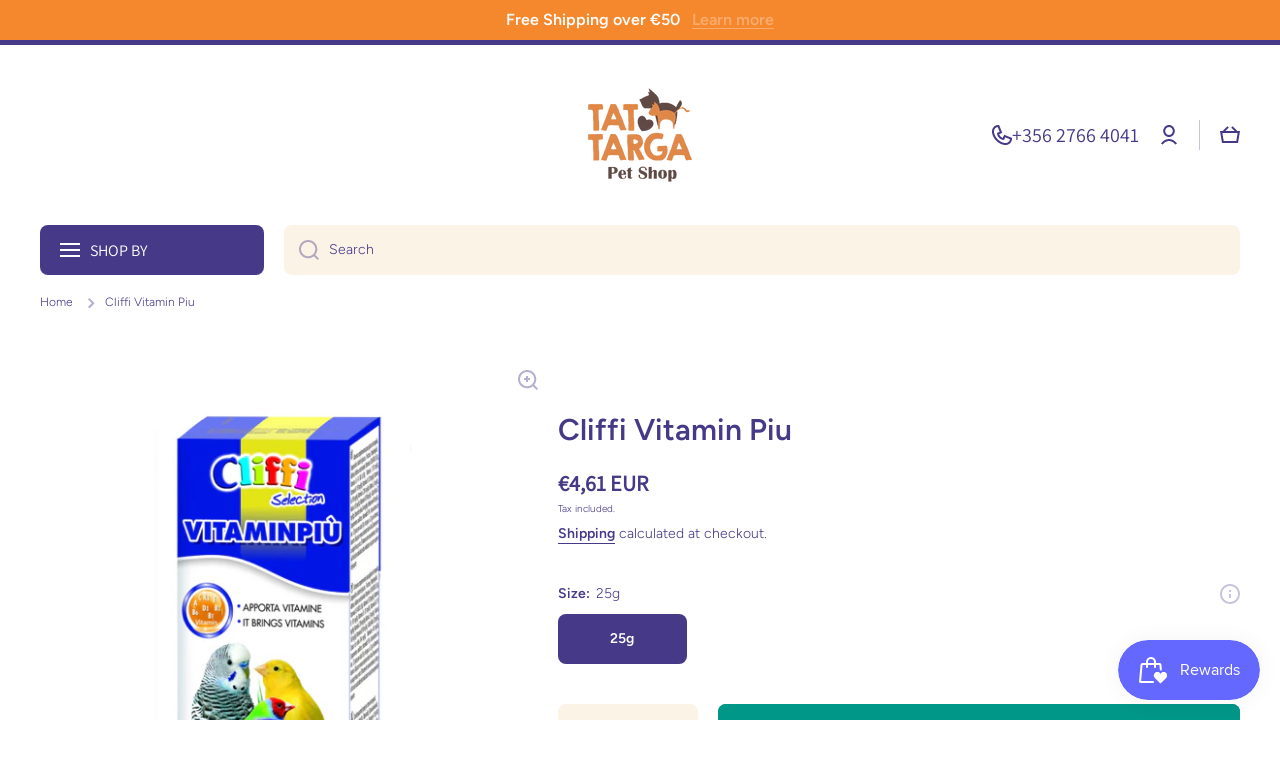

--- FILE ---
content_type: text/html; charset=utf-8
request_url: https://targapetshop.com/products/cliffi-vitamin-piu
body_size: 59994
content:
<!doctype html>
<html class="no-js" lang="en" data-role="main">
  <head>
    <meta charset="utf-8">
    <meta http-equiv="X-UA-Compatible" content="IE=edge">
    <meta name="viewport" content="width=device-width,initial-scale=1">
    <meta name="theme-color" content="">
    <link rel="canonical" href="https://targapetshop.com/products/cliffi-vitamin-piu">
    <link rel="preconnect" href="https://cdn.shopify.com" crossorigin><link rel="icon" type="image/png" href="//targapetshop.com/cdn/shop/files/Targa_Pet_Shop.png?crop=center&height=32&v=1613711943&width=32"><link rel="preconnect" href="https://fonts.shopifycdn.com" crossorigin><link rel="preconnect" href="https://fonts.shopifycdn.com" crossorigin><title>
      Cliffi Vitamin Piu
 &ndash; Tat-Targa Pet Shop</title>

    
      <meta name="description" content="Cliffi Vitamin Piu is available online with fast delivery at Targa Pet Shop. Come in and browse all of our available products available!">
    

    

<meta property="og:site_name" content="Tat-Targa Pet Shop">
<meta property="og:url" content="https://targapetshop.com/products/cliffi-vitamin-piu">
<meta property="og:title" content="Cliffi Vitamin Piu">
<meta property="og:type" content="product">
<meta property="og:description" content="Cliffi Vitamin Piu is available online with fast delivery at Targa Pet Shop. Come in and browse all of our available products available!"><meta property="og:image" content="http://targapetshop.com/cdn/shop/products/vitaminpiu-2016.jpg?v=1678385442">
  <meta property="og:image:secure_url" content="https://targapetshop.com/cdn/shop/products/vitaminpiu-2016.jpg?v=1678385442">
  <meta property="og:image:width" content="600">
  <meta property="og:image:height" content="600"><meta property="og:price:amount" content="4,61">
  <meta property="og:price:currency" content="EUR"><meta name="twitter:card" content="summary_large_image">
<meta name="twitter:title" content="Cliffi Vitamin Piu">
<meta name="twitter:description" content="Cliffi Vitamin Piu is available online with fast delivery at Targa Pet Shop. Come in and browse all of our available products available!">

    <script async crossorigin fetchpriority="high" src="/cdn/shopifycloud/importmap-polyfill/es-modules-shim.2.4.0.js"></script>
<script src="//targapetshop.com/cdn/shop/t/19/assets/constants.js?v=58251544750838685771765620029" defer="defer"></script>
    <script src="//targapetshop.com/cdn/shop/t/19/assets/pubsub.js?v=158357773527763999511765620030" defer="defer"></script>
    <script src="//targapetshop.com/cdn/shop/t/19/assets/global.js?v=87827154047546529161765620029" defer="defer"></script>
    
    <script>window.performance && window.performance.mark && window.performance.mark('shopify.content_for_header.start');</script><meta name="google-site-verification" content="L42RwGE480bd9SXYel_kd1FGgWHtROnIpBtf2OMWREI">
<meta id="shopify-digital-wallet" name="shopify-digital-wallet" content="/28632219727/digital_wallets/dialog">
<meta name="shopify-checkout-api-token" content="3c4d85ea383ada986ef026e37e42f5d7">
<meta id="in-context-paypal-metadata" data-shop-id="28632219727" data-venmo-supported="false" data-environment="production" data-locale="en_US" data-paypal-v4="true" data-currency="EUR">
<link rel="alternate" type="application/json+oembed" href="https://targapetshop.com/products/cliffi-vitamin-piu.oembed">
<script async="async" src="/checkouts/internal/preloads.js?locale=en-MT"></script>
<script id="shopify-features" type="application/json">{"accessToken":"3c4d85ea383ada986ef026e37e42f5d7","betas":["rich-media-storefront-analytics"],"domain":"targapetshop.com","predictiveSearch":true,"shopId":28632219727,"locale":"en"}</script>
<script>var Shopify = Shopify || {};
Shopify.shop = "targapetstore1.myshopify.com";
Shopify.locale = "en";
Shopify.currency = {"active":"EUR","rate":"1.0"};
Shopify.country = "MT";
Shopify.theme = {"name":"Updated copy of New Theme","id":185419891021,"schema_name":"Minion","schema_version":"4.1.0","theme_store_id":1571,"role":"main"};
Shopify.theme.handle = "null";
Shopify.theme.style = {"id":null,"handle":null};
Shopify.cdnHost = "targapetshop.com/cdn";
Shopify.routes = Shopify.routes || {};
Shopify.routes.root = "/";</script>
<script type="module">!function(o){(o.Shopify=o.Shopify||{}).modules=!0}(window);</script>
<script>!function(o){function n(){var o=[];function n(){o.push(Array.prototype.slice.apply(arguments))}return n.q=o,n}var t=o.Shopify=o.Shopify||{};t.loadFeatures=n(),t.autoloadFeatures=n()}(window);</script>
<script id="shop-js-analytics" type="application/json">{"pageType":"product"}</script>
<script defer="defer" async type="module" src="//targapetshop.com/cdn/shopifycloud/shop-js/modules/v2/client.init-shop-cart-sync_DtuiiIyl.en.esm.js"></script>
<script defer="defer" async type="module" src="//targapetshop.com/cdn/shopifycloud/shop-js/modules/v2/chunk.common_CUHEfi5Q.esm.js"></script>
<script type="module">
  await import("//targapetshop.com/cdn/shopifycloud/shop-js/modules/v2/client.init-shop-cart-sync_DtuiiIyl.en.esm.js");
await import("//targapetshop.com/cdn/shopifycloud/shop-js/modules/v2/chunk.common_CUHEfi5Q.esm.js");

  window.Shopify.SignInWithShop?.initShopCartSync?.({"fedCMEnabled":true,"windoidEnabled":true});

</script>
<script>(function() {
  var isLoaded = false;
  function asyncLoad() {
    if (isLoaded) return;
    isLoaded = true;
    var urls = ["https:\/\/cdn-loyalty.yotpo.com\/loader\/khUNkVrV4N4enNuunC8fZQ.js?shop=targapetstore1.myshopify.com","https:\/\/cdn-bundler.nice-team.net\/app\/js\/bundler.js?shop=targapetstore1.myshopify.com"];
    for (var i = 0; i < urls.length; i++) {
      var s = document.createElement('script');
      s.type = 'text/javascript';
      s.async = true;
      s.src = urls[i];
      var x = document.getElementsByTagName('script')[0];
      x.parentNode.insertBefore(s, x);
    }
  };
  if(window.attachEvent) {
    window.attachEvent('onload', asyncLoad);
  } else {
    window.addEventListener('load', asyncLoad, false);
  }
})();</script>
<script id="__st">var __st={"a":28632219727,"offset":3600,"reqid":"fbe17752-5b19-4357-908a-1e00a4bd1bd9-1766346463","pageurl":"targapetshop.com\/products\/cliffi-vitamin-piu","u":"2c07a4835b59","p":"product","rtyp":"product","rid":7597367492779};</script>
<script>window.ShopifyPaypalV4VisibilityTracking = true;</script>
<script id="captcha-bootstrap">!function(){'use strict';const t='contact',e='account',n='new_comment',o=[[t,t],['blogs',n],['comments',n],[t,'customer']],c=[[e,'customer_login'],[e,'guest_login'],[e,'recover_customer_password'],[e,'create_customer']],r=t=>t.map((([t,e])=>`form[action*='/${t}']:not([data-nocaptcha='true']) input[name='form_type'][value='${e}']`)).join(','),a=t=>()=>t?[...document.querySelectorAll(t)].map((t=>t.form)):[];function s(){const t=[...o],e=r(t);return a(e)}const i='password',u='form_key',d=['recaptcha-v3-token','g-recaptcha-response','h-captcha-response',i],f=()=>{try{return window.sessionStorage}catch{return}},m='__shopify_v',_=t=>t.elements[u];function p(t,e,n=!1){try{const o=window.sessionStorage,c=JSON.parse(o.getItem(e)),{data:r}=function(t){const{data:e,action:n}=t;return t[m]||n?{data:e,action:n}:{data:t,action:n}}(c);for(const[e,n]of Object.entries(r))t.elements[e]&&(t.elements[e].value=n);n&&o.removeItem(e)}catch(o){console.error('form repopulation failed',{error:o})}}const l='form_type',E='cptcha';function T(t){t.dataset[E]=!0}const w=window,h=w.document,L='Shopify',v='ce_forms',y='captcha';let A=!1;((t,e)=>{const n=(g='f06e6c50-85a8-45c8-87d0-21a2b65856fe',I='https://cdn.shopify.com/shopifycloud/storefront-forms-hcaptcha/ce_storefront_forms_captcha_hcaptcha.v1.5.2.iife.js',D={infoText:'Protected by hCaptcha',privacyText:'Privacy',termsText:'Terms'},(t,e,n)=>{const o=w[L][v],c=o.bindForm;if(c)return c(t,g,e,D).then(n);var r;o.q.push([[t,g,e,D],n]),r=I,A||(h.body.append(Object.assign(h.createElement('script'),{id:'captcha-provider',async:!0,src:r})),A=!0)});var g,I,D;w[L]=w[L]||{},w[L][v]=w[L][v]||{},w[L][v].q=[],w[L][y]=w[L][y]||{},w[L][y].protect=function(t,e){n(t,void 0,e),T(t)},Object.freeze(w[L][y]),function(t,e,n,w,h,L){const[v,y,A,g]=function(t,e,n){const i=e?o:[],u=t?c:[],d=[...i,...u],f=r(d),m=r(i),_=r(d.filter((([t,e])=>n.includes(e))));return[a(f),a(m),a(_),s()]}(w,h,L),I=t=>{const e=t.target;return e instanceof HTMLFormElement?e:e&&e.form},D=t=>v().includes(t);t.addEventListener('submit',(t=>{const e=I(t);if(!e)return;const n=D(e)&&!e.dataset.hcaptchaBound&&!e.dataset.recaptchaBound,o=_(e),c=g().includes(e)&&(!o||!o.value);(n||c)&&t.preventDefault(),c&&!n&&(function(t){try{if(!f())return;!function(t){const e=f();if(!e)return;const n=_(t);if(!n)return;const o=n.value;o&&e.removeItem(o)}(t);const e=Array.from(Array(32),(()=>Math.random().toString(36)[2])).join('');!function(t,e){_(t)||t.append(Object.assign(document.createElement('input'),{type:'hidden',name:u})),t.elements[u].value=e}(t,e),function(t,e){const n=f();if(!n)return;const o=[...t.querySelectorAll(`input[type='${i}']`)].map((({name:t})=>t)),c=[...d,...o],r={};for(const[a,s]of new FormData(t).entries())c.includes(a)||(r[a]=s);n.setItem(e,JSON.stringify({[m]:1,action:t.action,data:r}))}(t,e)}catch(e){console.error('failed to persist form',e)}}(e),e.submit())}));const S=(t,e)=>{t&&!t.dataset[E]&&(n(t,e.some((e=>e===t))),T(t))};for(const o of['focusin','change'])t.addEventListener(o,(t=>{const e=I(t);D(e)&&S(e,y())}));const B=e.get('form_key'),M=e.get(l),P=B&&M;t.addEventListener('DOMContentLoaded',(()=>{const t=y();if(P)for(const e of t)e.elements[l].value===M&&p(e,B);[...new Set([...A(),...v().filter((t=>'true'===t.dataset.shopifyCaptcha))])].forEach((e=>S(e,t)))}))}(h,new URLSearchParams(w.location.search),n,t,e,['guest_login'])})(!0,!0)}();</script>
<script integrity="sha256-4kQ18oKyAcykRKYeNunJcIwy7WH5gtpwJnB7kiuLZ1E=" data-source-attribution="shopify.loadfeatures" defer="defer" src="//targapetshop.com/cdn/shopifycloud/storefront/assets/storefront/load_feature-a0a9edcb.js" crossorigin="anonymous"></script>
<script data-source-attribution="shopify.dynamic_checkout.dynamic.init">var Shopify=Shopify||{};Shopify.PaymentButton=Shopify.PaymentButton||{isStorefrontPortableWallets:!0,init:function(){window.Shopify.PaymentButton.init=function(){};var t=document.createElement("script");t.src="https://targapetshop.com/cdn/shopifycloud/portable-wallets/latest/portable-wallets.en.js",t.type="module",document.head.appendChild(t)}};
</script>
<script data-source-attribution="shopify.dynamic_checkout.buyer_consent">
  function portableWalletsHideBuyerConsent(e){var t=document.getElementById("shopify-buyer-consent"),n=document.getElementById("shopify-subscription-policy-button");t&&n&&(t.classList.add("hidden"),t.setAttribute("aria-hidden","true"),n.removeEventListener("click",e))}function portableWalletsShowBuyerConsent(e){var t=document.getElementById("shopify-buyer-consent"),n=document.getElementById("shopify-subscription-policy-button");t&&n&&(t.classList.remove("hidden"),t.removeAttribute("aria-hidden"),n.addEventListener("click",e))}window.Shopify?.PaymentButton&&(window.Shopify.PaymentButton.hideBuyerConsent=portableWalletsHideBuyerConsent,window.Shopify.PaymentButton.showBuyerConsent=portableWalletsShowBuyerConsent);
</script>
<script>
  function portableWalletsCleanup(e){e&&e.src&&console.error("Failed to load portable wallets script "+e.src);var t=document.querySelectorAll("shopify-accelerated-checkout .shopify-payment-button__skeleton, shopify-accelerated-checkout-cart .wallet-cart-button__skeleton"),e=document.getElementById("shopify-buyer-consent");for(let e=0;e<t.length;e++)t[e].remove();e&&e.remove()}function portableWalletsNotLoadedAsModule(e){e instanceof ErrorEvent&&"string"==typeof e.message&&e.message.includes("import.meta")&&"string"==typeof e.filename&&e.filename.includes("portable-wallets")&&(window.removeEventListener("error",portableWalletsNotLoadedAsModule),window.Shopify.PaymentButton.failedToLoad=e,"loading"===document.readyState?document.addEventListener("DOMContentLoaded",window.Shopify.PaymentButton.init):window.Shopify.PaymentButton.init())}window.addEventListener("error",portableWalletsNotLoadedAsModule);
</script>

<script type="module" src="https://targapetshop.com/cdn/shopifycloud/portable-wallets/latest/portable-wallets.en.js" onError="portableWalletsCleanup(this)" crossorigin="anonymous"></script>
<script nomodule>
  document.addEventListener("DOMContentLoaded", portableWalletsCleanup);
</script>

<link id="shopify-accelerated-checkout-styles" rel="stylesheet" media="screen" href="https://targapetshop.com/cdn/shopifycloud/portable-wallets/latest/accelerated-checkout-backwards-compat.css" crossorigin="anonymous">
<style id="shopify-accelerated-checkout-cart">
        #shopify-buyer-consent {
  margin-top: 1em;
  display: inline-block;
  width: 100%;
}

#shopify-buyer-consent.hidden {
  display: none;
}

#shopify-subscription-policy-button {
  background: none;
  border: none;
  padding: 0;
  text-decoration: underline;
  font-size: inherit;
  cursor: pointer;
}

#shopify-subscription-policy-button::before {
  box-shadow: none;
}

      </style>
<script id="sections-script" data-sections="main-product,footer" defer="defer" src="//targapetshop.com/cdn/shop/t/19/compiled_assets/scripts.js?18312"></script>
<script>window.performance && window.performance.mark && window.performance.mark('shopify.content_for_header.end');</script>

    
    <style data-shopify>    
      @font-face {
  font-family: Figtree;
  font-weight: 300;
  font-style: normal;
  font-display: swap;
  src: url("//targapetshop.com/cdn/fonts/figtree/figtree_n3.e4cc0323f8b9feb279bf6ced9d868d88ce80289f.woff2") format("woff2"),
       url("//targapetshop.com/cdn/fonts/figtree/figtree_n3.db79ac3fb83d054d99bd79fccf8e8782b5cf449e.woff") format("woff");
}

@font-face {
  font-family: Figtree;
  font-weight: 600;
  font-style: normal;
  font-display: swap;
  src: url("//targapetshop.com/cdn/fonts/figtree/figtree_n6.9d1ea52bb49a0a86cfd1b0383d00f83d3fcc14de.woff2") format("woff2"),
       url("//targapetshop.com/cdn/fonts/figtree/figtree_n6.f0fcdea525a0e47b2ae4ab645832a8e8a96d31d3.woff") format("woff");
}

@font-face {
  font-family: Figtree;
  font-weight: 300;
  font-style: italic;
  font-display: swap;
  src: url("//targapetshop.com/cdn/fonts/figtree/figtree_i3.914abbe7a583759f0a18bf02652c9ee1f4bb1c6d.woff2") format("woff2"),
       url("//targapetshop.com/cdn/fonts/figtree/figtree_i3.3d7354f07ddb3c61082efcb69896c65d6c00d9fa.woff") format("woff");
}

      @font-face {
  font-family: Figtree;
  font-weight: 600;
  font-style: italic;
  font-display: swap;
  src: url("//targapetshop.com/cdn/fonts/figtree/figtree_i6.702baae75738b446cfbed6ac0d60cab7b21e61ba.woff2") format("woff2"),
       url("//targapetshop.com/cdn/fonts/figtree/figtree_i6.6b8dc40d16c9905d29525156e284509f871ce8f9.woff") format("woff");
}

      @font-face {
  font-family: Figtree;
  font-weight: 600;
  font-style: normal;
  font-display: swap;
  src: url("//targapetshop.com/cdn/fonts/figtree/figtree_n6.9d1ea52bb49a0a86cfd1b0383d00f83d3fcc14de.woff2") format("woff2"),
       url("//targapetshop.com/cdn/fonts/figtree/figtree_n6.f0fcdea525a0e47b2ae4ab645832a8e8a96d31d3.woff") format("woff");
}

      @font-face {
  font-family: Assistant;
  font-weight: 400;
  font-style: normal;
  font-display: swap;
  src: url("//targapetshop.com/cdn/fonts/assistant/assistant_n4.9120912a469cad1cc292572851508ca49d12e768.woff2") format("woff2"),
       url("//targapetshop.com/cdn/fonts/assistant/assistant_n4.6e9875ce64e0fefcd3f4446b7ec9036b3ddd2985.woff") format("woff");
}

    
      :root {
    	--duration-short: .2s;
        --duration-medium: .3s;
    	--duration-large: .5s;
    	--animation-bezier: ease;
    	--zoom-animation-bezier: cubic-bezier(.15,.75,.5,1);
    
        --animation-type: cubic-bezier(0, 0, 0.3, 1);
        --animation-time: .5s;

        --product-thumbnail_move-up: 0.35s;
        --product-thumbnail_move-up_type: linear;
        --product-thumbnail-button_opacity_hover: 0.15s;
        --product-thumbnail-button_opacity_over: 0.3s;
        --product-thumbnail-button_opacity_type: linear;
        --product-thumbnail-button_move: 0.35s;
        --product-thumbnail-button_move_type: linear;

        --font-heading-family: Figtree, sans-serif;
        --font-heading-style: normal;
        --font-heading-weight: 600;
        --font-heading-family-2: Assistant, sans-serif;
        --font-heading-style-2: normal;
        --font-heading-weight-2: 400;
    
        --font-body-family: Figtree, sans-serif;
        --font-body-style: normal;
        --font-body-weight: 300;
        --font-body-bold-weight: 600;
        --font-button-weight: 600;
    
    	  --font-heading-scale: 1.0;
        --font-heading-scale-2: 1.0;
        --font-body-scale: 1.0;
    
        --font-body-size: calc(16px * var(--font-body-scale));
        --font-body-line-height: 130%;
        --font-body2-size: calc(14px * var(--font-body-scale));
        --font-body2-line-height: 130%;
        --font-body3-size: calc(12px * var(--font-body-scale));
        --font-body3-line-height: 130%;
        --font-body4-size: calc(10px * var(--font-body-scale));
        --font-body4-line-height: 130%;

        --color-body-background: #ffffff;
        --color-secondary-background: #fbf3e6;
      	--color-section-background: var(--color-secondary-background);--color-simple-dropdown: #ffffff;
        --color-vertical-menu-dropdown: #ffffff;

        --color-base:#463988;
    	  --color-base-rgb: 70, 57, 136;
        --color-accent:#c6bdfc;
        --color-subheading: var(--color-accent);
        --color-text-link:#f5882d;

        --color-price: #463988;
        --color-old-price: #d20404;
        --color-lines-borders: rgba(70, 57, 136, 0.3);
        --color-input-background: #fbf3e6;
        --color-input-text: #463988;
        --color-input-background-active: var(--color-body-background);
        --opacity-icons: 0.4;

    	  --mobile-focus-color: rgba(70, 57, 136, 0.04);

    	  --shadow: 0px 4px 20px rgba(22, 19, 69, 0.13);
        --card-price-size: calc(16px * var(--font-heading-scale));--auto-text-color-button-light:#ffffff;
    	--auto-text-color-button-dark:var(--color-base);
    	--auto-input-color-active-border-light: rgba(255,255,255,0.3);
    	--auto-input-color-active-border-dark:rgba(var(--color-base-rgb),0.3);--auto-text-color-input-light:#ffffff;
    	--auto-text-color-input-dark:var(--color-input-text);--auto-text-color-accent: 
var(--color-base)
;--auto-text-color--with-base-color: #ffffff;--radius: 8px;
    	--radius-input: 8px;
    	--radius-button: 8px;
    	--radius-badge:3px;
    	--radius-checkbox:4px;
        --radius-menu: 8px;

        --color-badge-1:#d20404;--color-badge-1-text: var(--auto-text-color-button-light);--color-badge-2:#f5882d;--color-badge-2-text: var(--auto-text-color-button-dark);--color-badge-3:#463988;--color-badge-3-text: var(--auto-text-color-button-light);--color-free-delivery-bar: #99D5CF;
      
    	--color-error: #d20404;
    
        --form_field-height: 50px;
        
        --page-width: 1300px;
        --page-padding: 20px;
        --page-padding-tablet: 20px;
        --page-padding-phone: 20px;

        --sections-top-spacing:100px;
    	--sections-top-spacing-mobile:80px;
		--sections-top-spacing--medium:80px;
    	--sections-top-spacing--medium-mobile:60px;
		--sections-top-spacing--small:40px;
    	--sections-top-spacing--small-mobile:40px;

        --padding1: 10px;
        --padding2: 20px;
        --padding3: 30px;
        --padding4: 40px;
    	--padding5: 60px;
        --padding-auto: 20px;
      }

      *,
      *::before,
      *::after {
      	box-sizing: border-box;
      }
      html {
        box-sizing: border-box;
        height: 100%;
     	-webkit-tap-highlight-color: transparent;
    	scroll-behavior: smooth;
      }
      body {
        display: grid;
        grid-template-rows: auto auto 1fr auto;
        grid-template-columns: 100%;
        min-height: 100%;
        margin: 0;
        font-size: var(--font-body-size);
        line-height: var(--font-body-line-height);
        color: var(--color-base);
    	background: var(--color-body-background);
        font-family: var(--font-body-family);
        font-style: var(--font-body-style);
        font-weight: var(--font-body-weight);
        -webkit-text-size-adjust: none;
    	text-size-adjust: none;
    	overflow-x: hidden;
      }.btn,
      .btn-color{
        --background: var(--color-accent);--color: var(--auto-text-color-button-dark);
    	--fill: var(--auto-text-color-button-dark);}.btn--secondary{
        --background: var(--color-base);--color: var(--auto-text-color-button-light);
    	--fill: var(--auto-text-color-button-light);}.btn.checkout-button-color,
      .btn.product-form__submit,
      .btn.btn--add-to-cart{
        --background: #009688;--color: var(--auto-text-color-button-light);
    	--fill: var(--auto-text-color-button-light);}.btn.btn-quickview-color{
        --background: #FFFFFF;--color: var(--auto-text-color-button-dark);
    	--fill: var(--auto-text-color-button-dark);}

      
    
    .visually-hidden {
      position: absolute!important;
      overflow: hidden;
      margin: -1px;
      border: 0;
      clip: rect(0 0 0 0);
      word-wrap: normal!important;
    }
    .visually-hidden:not(:focus),
    .visually-hidden:not(:focus-visible){
      width: 1px;
      height: 1px;
      padding: 0;
    }
    .announcement-bar{
      opacity:0;
    }
    .popup-modal{
      display: none;
    }.js #MainContent{
      opacity:0;
      transition: opacity 1s var(--animation-bezier);
    }
    .js.dom-loaded #MainContent{
      opacity:1;
    }</style>

    <link href="//targapetshop.com/cdn/shop/t/19/assets/base.css?v=13293566689541267061765621788" rel="stylesheet" type="text/css" media="all" />
    
<link rel="preload" as="font" href="//targapetshop.com/cdn/fonts/figtree/figtree_n3.e4cc0323f8b9feb279bf6ced9d868d88ce80289f.woff2" type="font/woff2" crossorigin><link rel="preload" as="font" href="//targapetshop.com/cdn/fonts/figtree/figtree_n6.9d1ea52bb49a0a86cfd1b0383d00f83d3fcc14de.woff2" type="font/woff2" crossorigin><link rel="preload" as="font" href="//targapetshop.com/cdn/fonts/assistant/assistant_n4.9120912a469cad1cc292572851508ca49d12e768.woff2" type="font/woff2" crossorigin><link rel="stylesheet" href="//targapetshop.com/cdn/shop/t/19/assets/component-predictive-search.css?v=94864108147250248381765620029" media="print" onload="this.media='all'"><script>
      document.documentElement.className = document.documentElement.className.replace('no-js', 'js');
      if (Shopify.designMode) {
        document.documentElement.classList.add('shopify-design-mode');
      }
      document.addEventListener("DOMContentLoaded", function(event) {
        document.documentElement.classList.add('dom-loaded');
        setTimeout(function(){document.querySelector('footer').classList.add('footer-loaded')}, 700);
      });
    </script>

    <script type="importmap">
      {
        "imports": {
          "@theme/module-count-up": "//targapetshop.com/cdn/shop/t/19/assets/module-count-up.js?v=145688113582371974871765620030",
          "@theme/countUp": "//targapetshop.com/cdn/shop/t/19/assets/countUp.min.js?v=126911781188379878681765620029"
        }
      }
    </script>
  <script src="https://cdn.shopify.com/extensions/23f531f2-0b08-4db5-8b3e-aa0037d94620/forms-2279/assets/shopify-forms-loader.js" type="text/javascript" defer="defer"></script>
<script src="https://cdn.shopify.com/extensions/019b3736-47b2-77be-a0b4-f5e4755f1334/smile-io-262/assets/smile-loader.js" type="text/javascript" defer="defer"></script>
<link href="https://monorail-edge.shopifysvc.com" rel="dns-prefetch">
<script>(function(){if ("sendBeacon" in navigator && "performance" in window) {try {var session_token_from_headers = performance.getEntriesByType('navigation')[0].serverTiming.find(x => x.name == '_s').description;} catch {var session_token_from_headers = undefined;}var session_cookie_matches = document.cookie.match(/_shopify_s=([^;]*)/);var session_token_from_cookie = session_cookie_matches && session_cookie_matches.length === 2 ? session_cookie_matches[1] : "";var session_token = session_token_from_headers || session_token_from_cookie || "";function handle_abandonment_event(e) {var entries = performance.getEntries().filter(function(entry) {return /monorail-edge.shopifysvc.com/.test(entry.name);});if (!window.abandonment_tracked && entries.length === 0) {window.abandonment_tracked = true;var currentMs = Date.now();var navigation_start = performance.timing.navigationStart;var payload = {shop_id: 28632219727,url: window.location.href,navigation_start,duration: currentMs - navigation_start,session_token,page_type: "product"};window.navigator.sendBeacon("https://monorail-edge.shopifysvc.com/v1/produce", JSON.stringify({schema_id: "online_store_buyer_site_abandonment/1.1",payload: payload,metadata: {event_created_at_ms: currentMs,event_sent_at_ms: currentMs}}));}}window.addEventListener('pagehide', handle_abandonment_event);}}());</script>
<script id="web-pixels-manager-setup">(function e(e,d,r,n,o){if(void 0===o&&(o={}),!Boolean(null===(a=null===(i=window.Shopify)||void 0===i?void 0:i.analytics)||void 0===a?void 0:a.replayQueue)){var i,a;window.Shopify=window.Shopify||{};var t=window.Shopify;t.analytics=t.analytics||{};var s=t.analytics;s.replayQueue=[],s.publish=function(e,d,r){return s.replayQueue.push([e,d,r]),!0};try{self.performance.mark("wpm:start")}catch(e){}var l=function(){var e={modern:/Edge?\/(1{2}[4-9]|1[2-9]\d|[2-9]\d{2}|\d{4,})\.\d+(\.\d+|)|Firefox\/(1{2}[4-9]|1[2-9]\d|[2-9]\d{2}|\d{4,})\.\d+(\.\d+|)|Chrom(ium|e)\/(9{2}|\d{3,})\.\d+(\.\d+|)|(Maci|X1{2}).+ Version\/(15\.\d+|(1[6-9]|[2-9]\d|\d{3,})\.\d+)([,.]\d+|)( \(\w+\)|)( Mobile\/\w+|) Safari\/|Chrome.+OPR\/(9{2}|\d{3,})\.\d+\.\d+|(CPU[ +]OS|iPhone[ +]OS|CPU[ +]iPhone|CPU IPhone OS|CPU iPad OS)[ +]+(15[._]\d+|(1[6-9]|[2-9]\d|\d{3,})[._]\d+)([._]\d+|)|Android:?[ /-](13[3-9]|1[4-9]\d|[2-9]\d{2}|\d{4,})(\.\d+|)(\.\d+|)|Android.+Firefox\/(13[5-9]|1[4-9]\d|[2-9]\d{2}|\d{4,})\.\d+(\.\d+|)|Android.+Chrom(ium|e)\/(13[3-9]|1[4-9]\d|[2-9]\d{2}|\d{4,})\.\d+(\.\d+|)|SamsungBrowser\/([2-9]\d|\d{3,})\.\d+/,legacy:/Edge?\/(1[6-9]|[2-9]\d|\d{3,})\.\d+(\.\d+|)|Firefox\/(5[4-9]|[6-9]\d|\d{3,})\.\d+(\.\d+|)|Chrom(ium|e)\/(5[1-9]|[6-9]\d|\d{3,})\.\d+(\.\d+|)([\d.]+$|.*Safari\/(?![\d.]+ Edge\/[\d.]+$))|(Maci|X1{2}).+ Version\/(10\.\d+|(1[1-9]|[2-9]\d|\d{3,})\.\d+)([,.]\d+|)( \(\w+\)|)( Mobile\/\w+|) Safari\/|Chrome.+OPR\/(3[89]|[4-9]\d|\d{3,})\.\d+\.\d+|(CPU[ +]OS|iPhone[ +]OS|CPU[ +]iPhone|CPU IPhone OS|CPU iPad OS)[ +]+(10[._]\d+|(1[1-9]|[2-9]\d|\d{3,})[._]\d+)([._]\d+|)|Android:?[ /-](13[3-9]|1[4-9]\d|[2-9]\d{2}|\d{4,})(\.\d+|)(\.\d+|)|Mobile Safari.+OPR\/([89]\d|\d{3,})\.\d+\.\d+|Android.+Firefox\/(13[5-9]|1[4-9]\d|[2-9]\d{2}|\d{4,})\.\d+(\.\d+|)|Android.+Chrom(ium|e)\/(13[3-9]|1[4-9]\d|[2-9]\d{2}|\d{4,})\.\d+(\.\d+|)|Android.+(UC? ?Browser|UCWEB|U3)[ /]?(15\.([5-9]|\d{2,})|(1[6-9]|[2-9]\d|\d{3,})\.\d+)\.\d+|SamsungBrowser\/(5\.\d+|([6-9]|\d{2,})\.\d+)|Android.+MQ{2}Browser\/(14(\.(9|\d{2,})|)|(1[5-9]|[2-9]\d|\d{3,})(\.\d+|))(\.\d+|)|K[Aa][Ii]OS\/(3\.\d+|([4-9]|\d{2,})\.\d+)(\.\d+|)/},d=e.modern,r=e.legacy,n=navigator.userAgent;return n.match(d)?"modern":n.match(r)?"legacy":"unknown"}(),u="modern"===l?"modern":"legacy",c=(null!=n?n:{modern:"",legacy:""})[u],f=function(e){return[e.baseUrl,"/wpm","/b",e.hashVersion,"modern"===e.buildTarget?"m":"l",".js"].join("")}({baseUrl:d,hashVersion:r,buildTarget:u}),m=function(e){var d=e.version,r=e.bundleTarget,n=e.surface,o=e.pageUrl,i=e.monorailEndpoint;return{emit:function(e){var a=e.status,t=e.errorMsg,s=(new Date).getTime(),l=JSON.stringify({metadata:{event_sent_at_ms:s},events:[{schema_id:"web_pixels_manager_load/3.1",payload:{version:d,bundle_target:r,page_url:o,status:a,surface:n,error_msg:t},metadata:{event_created_at_ms:s}}]});if(!i)return console&&console.warn&&console.warn("[Web Pixels Manager] No Monorail endpoint provided, skipping logging."),!1;try{return self.navigator.sendBeacon.bind(self.navigator)(i,l)}catch(e){}var u=new XMLHttpRequest;try{return u.open("POST",i,!0),u.setRequestHeader("Content-Type","text/plain"),u.send(l),!0}catch(e){return console&&console.warn&&console.warn("[Web Pixels Manager] Got an unhandled error while logging to Monorail."),!1}}}}({version:r,bundleTarget:l,surface:e.surface,pageUrl:self.location.href,monorailEndpoint:e.monorailEndpoint});try{o.browserTarget=l,function(e){var d=e.src,r=e.async,n=void 0===r||r,o=e.onload,i=e.onerror,a=e.sri,t=e.scriptDataAttributes,s=void 0===t?{}:t,l=document.createElement("script"),u=document.querySelector("head"),c=document.querySelector("body");if(l.async=n,l.src=d,a&&(l.integrity=a,l.crossOrigin="anonymous"),s)for(var f in s)if(Object.prototype.hasOwnProperty.call(s,f))try{l.dataset[f]=s[f]}catch(e){}if(o&&l.addEventListener("load",o),i&&l.addEventListener("error",i),u)u.appendChild(l);else{if(!c)throw new Error("Did not find a head or body element to append the script");c.appendChild(l)}}({src:f,async:!0,onload:function(){if(!function(){var e,d;return Boolean(null===(d=null===(e=window.Shopify)||void 0===e?void 0:e.analytics)||void 0===d?void 0:d.initialized)}()){var d=window.webPixelsManager.init(e)||void 0;if(d){var r=window.Shopify.analytics;r.replayQueue.forEach((function(e){var r=e[0],n=e[1],o=e[2];d.publishCustomEvent(r,n,o)})),r.replayQueue=[],r.publish=d.publishCustomEvent,r.visitor=d.visitor,r.initialized=!0}}},onerror:function(){return m.emit({status:"failed",errorMsg:"".concat(f," has failed to load")})},sri:function(e){var d=/^sha384-[A-Za-z0-9+/=]+$/;return"string"==typeof e&&d.test(e)}(c)?c:"",scriptDataAttributes:o}),m.emit({status:"loading"})}catch(e){m.emit({status:"failed",errorMsg:(null==e?void 0:e.message)||"Unknown error"})}}})({shopId: 28632219727,storefrontBaseUrl: "https://targapetshop.com",extensionsBaseUrl: "https://extensions.shopifycdn.com/cdn/shopifycloud/web-pixels-manager",monorailEndpoint: "https://monorail-edge.shopifysvc.com/unstable/produce_batch",surface: "storefront-renderer",enabledBetaFlags: ["2dca8a86"],webPixelsConfigList: [{"id":"912425293","configuration":"{\"config\":\"{\\\"pixel_id\\\":\\\"G-WTP483BPX2\\\",\\\"target_country\\\":\\\"IT\\\",\\\"gtag_events\\\":[{\\\"type\\\":\\\"search\\\",\\\"action_label\\\":[\\\"G-WTP483BPX2\\\",\\\"AW-879375641\\\/VHwFCIWPp9QBEJnqqKMD\\\"]},{\\\"type\\\":\\\"begin_checkout\\\",\\\"action_label\\\":[\\\"G-WTP483BPX2\\\",\\\"AW-879375641\\\/MPKyCIKPp9QBEJnqqKMD\\\"]},{\\\"type\\\":\\\"view_item\\\",\\\"action_label\\\":[\\\"G-WTP483BPX2\\\",\\\"AW-879375641\\\/isW4CPyOp9QBEJnqqKMD\\\",\\\"MC-3DJ0HQQJSK\\\"]},{\\\"type\\\":\\\"purchase\\\",\\\"action_label\\\":[\\\"G-WTP483BPX2\\\",\\\"AW-879375641\\\/MWmgCPmOp9QBEJnqqKMD\\\",\\\"MC-3DJ0HQQJSK\\\"]},{\\\"type\\\":\\\"page_view\\\",\\\"action_label\\\":[\\\"G-WTP483BPX2\\\",\\\"AW-879375641\\\/nperCPaOp9QBEJnqqKMD\\\",\\\"MC-3DJ0HQQJSK\\\"]},{\\\"type\\\":\\\"add_payment_info\\\",\\\"action_label\\\":[\\\"G-WTP483BPX2\\\",\\\"AW-879375641\\\/ut1ZCIiPp9QBEJnqqKMD\\\"]},{\\\"type\\\":\\\"add_to_cart\\\",\\\"action_label\\\":[\\\"G-WTP483BPX2\\\",\\\"AW-879375641\\\/uu_YCP-Op9QBEJnqqKMD\\\"]}],\\\"enable_monitoring_mode\\\":false}\"}","eventPayloadVersion":"v1","runtimeContext":"OPEN","scriptVersion":"b2a88bafab3e21179ed38636efcd8a93","type":"APP","apiClientId":1780363,"privacyPurposes":[],"dataSharingAdjustments":{"protectedCustomerApprovalScopes":["read_customer_address","read_customer_email","read_customer_name","read_customer_personal_data","read_customer_phone"]}},{"id":"403243341","configuration":"{\"pixel_id\":\"1627024954476517\",\"pixel_type\":\"facebook_pixel\",\"metaapp_system_user_token\":\"-\"}","eventPayloadVersion":"v1","runtimeContext":"OPEN","scriptVersion":"ca16bc87fe92b6042fbaa3acc2fbdaa6","type":"APP","apiClientId":2329312,"privacyPurposes":["ANALYTICS","MARKETING","SALE_OF_DATA"],"dataSharingAdjustments":{"protectedCustomerApprovalScopes":["read_customer_address","read_customer_email","read_customer_name","read_customer_personal_data","read_customer_phone"]}},{"id":"108167501","configuration":"{\"measurementIds\":\"G-WTP483BPX2,G-WTP483BPX2\"}","eventPayloadVersion":"v1","runtimeContext":"STRICT","scriptVersion":"7aaae93c56736e9df275e05ad7cdcadf","type":"APP","apiClientId":3542712321,"privacyPurposes":["ANALYTICS","MARKETING","SALE_OF_DATA"],"dataSharingAdjustments":{"protectedCustomerApprovalScopes":["read_customer_address","read_customer_email","read_customer_name","read_customer_personal_data","read_customer_phone"]}},{"id":"156631373","eventPayloadVersion":"v1","runtimeContext":"LAX","scriptVersion":"1","type":"CUSTOM","privacyPurposes":["MARKETING"],"name":"Meta pixel (migrated)"},{"id":"shopify-app-pixel","configuration":"{}","eventPayloadVersion":"v1","runtimeContext":"STRICT","scriptVersion":"0450","apiClientId":"shopify-pixel","type":"APP","privacyPurposes":["ANALYTICS","MARKETING"]},{"id":"shopify-custom-pixel","eventPayloadVersion":"v1","runtimeContext":"LAX","scriptVersion":"0450","apiClientId":"shopify-pixel","type":"CUSTOM","privacyPurposes":["ANALYTICS","MARKETING"]}],isMerchantRequest: false,initData: {"shop":{"name":"Tat-Targa Pet Shop","paymentSettings":{"currencyCode":"EUR"},"myshopifyDomain":"targapetstore1.myshopify.com","countryCode":"MT","storefrontUrl":"https:\/\/targapetshop.com"},"customer":null,"cart":null,"checkout":null,"productVariants":[{"price":{"amount":4.61,"currencyCode":"EUR"},"product":{"title":"Cliffi Vitamin Piu","vendor":"Targa Pet Shop","id":"7597367492779","untranslatedTitle":"Cliffi Vitamin Piu","url":"\/products\/cliffi-vitamin-piu","type":"Bird Food"},"id":"42568079573163","image":{"src":"\/\/targapetshop.com\/cdn\/shop\/products\/vitaminpiu-2016.jpg?v=1678385442"},"sku":"PCOS011","title":"25g","untranslatedTitle":"25g"}],"purchasingCompany":null},},"https://targapetshop.com/cdn","1e0b1122w61c904dfpc855754am2b403ea2",{"modern":"","legacy":""},{"shopId":"28632219727","storefrontBaseUrl":"https:\/\/targapetshop.com","extensionBaseUrl":"https:\/\/extensions.shopifycdn.com\/cdn\/shopifycloud\/web-pixels-manager","surface":"storefront-renderer","enabledBetaFlags":"[\"2dca8a86\"]","isMerchantRequest":"false","hashVersion":"1e0b1122w61c904dfpc855754am2b403ea2","publish":"custom","events":"[[\"page_viewed\",{}],[\"product_viewed\",{\"productVariant\":{\"price\":{\"amount\":4.61,\"currencyCode\":\"EUR\"},\"product\":{\"title\":\"Cliffi Vitamin Piu\",\"vendor\":\"Targa Pet Shop\",\"id\":\"7597367492779\",\"untranslatedTitle\":\"Cliffi Vitamin Piu\",\"url\":\"\/products\/cliffi-vitamin-piu\",\"type\":\"Bird Food\"},\"id\":\"42568079573163\",\"image\":{\"src\":\"\/\/targapetshop.com\/cdn\/shop\/products\/vitaminpiu-2016.jpg?v=1678385442\"},\"sku\":\"PCOS011\",\"title\":\"25g\",\"untranslatedTitle\":\"25g\"}}]]"});</script><script>
  window.ShopifyAnalytics = window.ShopifyAnalytics || {};
  window.ShopifyAnalytics.meta = window.ShopifyAnalytics.meta || {};
  window.ShopifyAnalytics.meta.currency = 'EUR';
  var meta = {"product":{"id":7597367492779,"gid":"gid:\/\/shopify\/Product\/7597367492779","vendor":"Targa Pet Shop","type":"Bird Food","variants":[{"id":42568079573163,"price":461,"name":"Cliffi Vitamin Piu - 25g","public_title":"25g","sku":"PCOS011"}],"remote":false},"page":{"pageType":"product","resourceType":"product","resourceId":7597367492779}};
  for (var attr in meta) {
    window.ShopifyAnalytics.meta[attr] = meta[attr];
  }
</script>
<script class="analytics">
  (function () {
    var customDocumentWrite = function(content) {
      var jquery = null;

      if (window.jQuery) {
        jquery = window.jQuery;
      } else if (window.Checkout && window.Checkout.$) {
        jquery = window.Checkout.$;
      }

      if (jquery) {
        jquery('body').append(content);
      }
    };

    var hasLoggedConversion = function(token) {
      if (token) {
        return document.cookie.indexOf('loggedConversion=' + token) !== -1;
      }
      return false;
    }

    var setCookieIfConversion = function(token) {
      if (token) {
        var twoMonthsFromNow = new Date(Date.now());
        twoMonthsFromNow.setMonth(twoMonthsFromNow.getMonth() + 2);

        document.cookie = 'loggedConversion=' + token + '; expires=' + twoMonthsFromNow;
      }
    }

    var trekkie = window.ShopifyAnalytics.lib = window.trekkie = window.trekkie || [];
    if (trekkie.integrations) {
      return;
    }
    trekkie.methods = [
      'identify',
      'page',
      'ready',
      'track',
      'trackForm',
      'trackLink'
    ];
    trekkie.factory = function(method) {
      return function() {
        var args = Array.prototype.slice.call(arguments);
        args.unshift(method);
        trekkie.push(args);
        return trekkie;
      };
    };
    for (var i = 0; i < trekkie.methods.length; i++) {
      var key = trekkie.methods[i];
      trekkie[key] = trekkie.factory(key);
    }
    trekkie.load = function(config) {
      trekkie.config = config || {};
      trekkie.config.initialDocumentCookie = document.cookie;
      var first = document.getElementsByTagName('script')[0];
      var script = document.createElement('script');
      script.type = 'text/javascript';
      script.onerror = function(e) {
        var scriptFallback = document.createElement('script');
        scriptFallback.type = 'text/javascript';
        scriptFallback.onerror = function(error) {
                var Monorail = {
      produce: function produce(monorailDomain, schemaId, payload) {
        var currentMs = new Date().getTime();
        var event = {
          schema_id: schemaId,
          payload: payload,
          metadata: {
            event_created_at_ms: currentMs,
            event_sent_at_ms: currentMs
          }
        };
        return Monorail.sendRequest("https://" + monorailDomain + "/v1/produce", JSON.stringify(event));
      },
      sendRequest: function sendRequest(endpointUrl, payload) {
        // Try the sendBeacon API
        if (window && window.navigator && typeof window.navigator.sendBeacon === 'function' && typeof window.Blob === 'function' && !Monorail.isIos12()) {
          var blobData = new window.Blob([payload], {
            type: 'text/plain'
          });

          if (window.navigator.sendBeacon(endpointUrl, blobData)) {
            return true;
          } // sendBeacon was not successful

        } // XHR beacon

        var xhr = new XMLHttpRequest();

        try {
          xhr.open('POST', endpointUrl);
          xhr.setRequestHeader('Content-Type', 'text/plain');
          xhr.send(payload);
        } catch (e) {
          console.log(e);
        }

        return false;
      },
      isIos12: function isIos12() {
        return window.navigator.userAgent.lastIndexOf('iPhone; CPU iPhone OS 12_') !== -1 || window.navigator.userAgent.lastIndexOf('iPad; CPU OS 12_') !== -1;
      }
    };
    Monorail.produce('monorail-edge.shopifysvc.com',
      'trekkie_storefront_load_errors/1.1',
      {shop_id: 28632219727,
      theme_id: 185419891021,
      app_name: "storefront",
      context_url: window.location.href,
      source_url: "//targapetshop.com/cdn/s/trekkie.storefront.4b0d51228c8d1703f19d66468963c9de55bf59b0.min.js"});

        };
        scriptFallback.async = true;
        scriptFallback.src = '//targapetshop.com/cdn/s/trekkie.storefront.4b0d51228c8d1703f19d66468963c9de55bf59b0.min.js';
        first.parentNode.insertBefore(scriptFallback, first);
      };
      script.async = true;
      script.src = '//targapetshop.com/cdn/s/trekkie.storefront.4b0d51228c8d1703f19d66468963c9de55bf59b0.min.js';
      first.parentNode.insertBefore(script, first);
    };
    trekkie.load(
      {"Trekkie":{"appName":"storefront","development":false,"defaultAttributes":{"shopId":28632219727,"isMerchantRequest":null,"themeId":185419891021,"themeCityHash":"16922479982176071245","contentLanguage":"en","currency":"EUR","eventMetadataId":"6d23a27b-b771-42df-8d03-93a86e358910"},"isServerSideCookieWritingEnabled":true,"monorailRegion":"shop_domain","enabledBetaFlags":["65f19447"]},"Session Attribution":{},"S2S":{"facebookCapiEnabled":true,"source":"trekkie-storefront-renderer","apiClientId":580111}}
    );

    var loaded = false;
    trekkie.ready(function() {
      if (loaded) return;
      loaded = true;

      window.ShopifyAnalytics.lib = window.trekkie;

      var originalDocumentWrite = document.write;
      document.write = customDocumentWrite;
      try { window.ShopifyAnalytics.merchantGoogleAnalytics.call(this); } catch(error) {};
      document.write = originalDocumentWrite;

      window.ShopifyAnalytics.lib.page(null,{"pageType":"product","resourceType":"product","resourceId":7597367492779,"shopifyEmitted":true});

      var match = window.location.pathname.match(/checkouts\/(.+)\/(thank_you|post_purchase)/)
      var token = match? match[1]: undefined;
      if (!hasLoggedConversion(token)) {
        setCookieIfConversion(token);
        window.ShopifyAnalytics.lib.track("Viewed Product",{"currency":"EUR","variantId":42568079573163,"productId":7597367492779,"productGid":"gid:\/\/shopify\/Product\/7597367492779","name":"Cliffi Vitamin Piu - 25g","price":"4.61","sku":"PCOS011","brand":"Targa Pet Shop","variant":"25g","category":"Bird Food","nonInteraction":true,"remote":false},undefined,undefined,{"shopifyEmitted":true});
      window.ShopifyAnalytics.lib.track("monorail:\/\/trekkie_storefront_viewed_product\/1.1",{"currency":"EUR","variantId":42568079573163,"productId":7597367492779,"productGid":"gid:\/\/shopify\/Product\/7597367492779","name":"Cliffi Vitamin Piu - 25g","price":"4.61","sku":"PCOS011","brand":"Targa Pet Shop","variant":"25g","category":"Bird Food","nonInteraction":true,"remote":false,"referer":"https:\/\/targapetshop.com\/products\/cliffi-vitamin-piu"});
      }
    });


        var eventsListenerScript = document.createElement('script');
        eventsListenerScript.async = true;
        eventsListenerScript.src = "//targapetshop.com/cdn/shopifycloud/storefront/assets/shop_events_listener-3da45d37.js";
        document.getElementsByTagName('head')[0].appendChild(eventsListenerScript);

})();</script>
  <script>
  if (!window.ga || (window.ga && typeof window.ga !== 'function')) {
    window.ga = function ga() {
      (window.ga.q = window.ga.q || []).push(arguments);
      if (window.Shopify && window.Shopify.analytics && typeof window.Shopify.analytics.publish === 'function') {
        window.Shopify.analytics.publish("ga_stub_called", {}, {sendTo: "google_osp_migration"});
      }
      console.error("Shopify's Google Analytics stub called with:", Array.from(arguments), "\nSee https://help.shopify.com/manual/promoting-marketing/pixels/pixel-migration#google for more information.");
    };
    if (window.Shopify && window.Shopify.analytics && typeof window.Shopify.analytics.publish === 'function') {
      window.Shopify.analytics.publish("ga_stub_initialized", {}, {sendTo: "google_osp_migration"});
    }
  }
</script>
<script
  defer
  src="https://targapetshop.com/cdn/shopifycloud/perf-kit/shopify-perf-kit-2.1.2.min.js"
  data-application="storefront-renderer"
  data-shop-id="28632219727"
  data-render-region="gcp-us-east1"
  data-page-type="product"
  data-theme-instance-id="185419891021"
  data-theme-name="Minion"
  data-theme-version="4.1.0"
  data-monorail-region="shop_domain"
  data-resource-timing-sampling-rate="10"
  data-shs="true"
  data-shs-beacon="true"
  data-shs-export-with-fetch="true"
  data-shs-logs-sample-rate="1"
  data-shs-beacon-endpoint="https://targapetshop.com/api/collect"
></script>
</head>

  <body>
    <a class="skip-to-content-link btn visually-hidden" href="#MainContent">
      Skip to content
    </a><div id="shopify-section-cart-drawer" class="shopify-section">
<link rel="stylesheet" href="//targapetshop.com/cdn/shop/t/19/assets/component-toggle.css?v=43721044168747831521765620029" media="print" onload="this.media='all'">
<link rel="stylesheet" href="//targapetshop.com/cdn/shop/t/19/assets/component-cart.css?v=142914237217871579341765620030" media="print" onload="this.media='all'">
<link rel="stylesheet" href="//targapetshop.com/cdn/shop/t/19/assets/component-cart-items.css?v=82128462277459541191765620030" media="print" onload="this.media='all'">
<link rel="stylesheet" href="//targapetshop.com/cdn/shop/t/19/assets/component-slider.css?v=127635808637959893121765620029" media="print" onload="this.media='all'">
<link rel="stylesheet" href="//targapetshop.com/cdn/shop/t/19/assets/component-cart-drawer.css?v=106009455123003073281765620029" media="print" onload="this.media='all'">
<noscript><link href="//targapetshop.com/cdn/shop/t/19/assets/component-toggle.css?v=43721044168747831521765620029" rel="stylesheet" type="text/css" media="all" /></noscript>
<noscript><link href="//targapetshop.com/cdn/shop/t/19/assets/component-cart.css?v=142914237217871579341765620030" rel="stylesheet" type="text/css" media="all" /></noscript>
<noscript><link href="//targapetshop.com/cdn/shop/t/19/assets/component-cart-items.css?v=82128462277459541191765620030" rel="stylesheet" type="text/css" media="all" /></noscript>
<noscript><link href="//targapetshop.com/cdn/shop/t/19/assets/component-slider.css?v=127635808637959893121765620029" rel="stylesheet" type="text/css" media="all" /></noscript>
<noscript><link href="//targapetshop.com/cdn/shop/t/19/assets/component-cart-drawer.css?v=106009455123003073281765620029" rel="stylesheet" type="text/css" media="all" /></noscript><script src="//targapetshop.com/cdn/shop/t/19/assets/cart.js?v=170015062437423524801765620029" defer="defer"></script>

<style>
  .cart-drawer-container {
    visibility: hidden;
  }
</style>

<cart-drawer class="cart-drawer-container is-empty">
  <div id="CartDrawer" class="cart-drawer">
    <div id="CartDrawer-Overlay"class="cart-drawer__overlay"></div>
    <drawer-inner class="drawer__inner" role="dialog" aria-modal="true" aria-label="Your cart" tabindex="-1">
      <button class="drawer__close" type="button" onclick="this.closest('cart-drawer').close()" aria-label="Close">
        <svg class="theme-icon" width="20" height="20" viewBox="0 0 20 20" fill="none" xmlns="http://www.w3.org/2000/svg">
<path d="M8.5 10.0563L2.41421 16.1421L3.82843 17.5563L9.91421 11.4706L16.1421 17.6985L17.5563 16.2843L11.3284 10.0563L17.9706 3.41421L16.5563 2L9.91421 8.64214L3.41421 2.14214L2 3.55635L8.5 10.0563Z" fill="#142C73"/>
</svg>
      </button><div class="drawer__inner-empty">
        <div class="cart-drawer__warnings center">
          <div class="cart-drawer__empty-content text-center">
            <div class="cart__warnings__icon"><svg class="theme-icon" width="20" height="20" viewBox="0 0 20 20" fill="none" xmlns="http://www.w3.org/2000/svg">
<path fill-rule="evenodd" clip-rule="evenodd" d="M8.70718 2.70718L5.41424 6.00012H14.5858L11.2928 2.70718L12.707 1.29297L17.4142 6.00012H20L18 18.0001H2L0 6.00012H2.58582L7.29297 1.29297L8.70718 2.70718ZM2.36092 8.00012L3.69425 16.0001H16.3057L17.6391 8.00012H2.36092Z" fill="#142C73"/>
</svg></div>
            <h2 class="mt20 mb0">Your cart is empty</h2>
            
            <button class="btn btn_zoom mt30 btn__animation-arrow btn__animation-arrow--left" type="button" onclick="this.closest('cart-drawer').close()" aria-label="Close"><span>Continue shopping</span></button><p class="h3 mt40">Have an account?</p>
              <p class="mt20">
                <b><a href="/account/login">Log in</a></b> to check out faster.
              </p></div>
        </div></div><div class="drawer__footer">
        <div class="drawer__footer-content">
          <h2 class="drawer__heading mt0 mb0">Your cart</h2><div id="cart-page-free-delivery" class="free-delivery-bar"><div class="free-delivery-bar__toolbar body2" style="--length:0;--max-length:5000;"><svg class="theme-icon" width="20" height="20" viewBox="0 0 20 20" fill="none" xmlns="http://www.w3.org/2000/svg">
<path fill-rule="evenodd" clip-rule="evenodd" d="M10.0007 0L0 3.20345V16.1772L10.0007 19.5L20 16.1772V3.20345L10.0007 0ZM10.0006 2.00511L15.7204 3.83753L9.99982 5.64903L4.27971 3.83766L10.0006 2.00511ZM2 14.7597V5.11853L9 7.3352V17L2 14.7597ZM11 17L18 14.7597V5.11842L11 7.33508V17Z" fill="#142C73"/>
</svg><span>Spend <span class="strong">€50,00</span> to <span class="strong">FREE SHIPPING</span></span></div><div class="free-delivery-bar__end hide"></div>
          </div></div>

        <cart-drawer-items class="is-empty">
          <form action="/cart" id="CartDrawer-Form" class="cart__contents cart-drawer__form" method="post">
            <div id="CartDrawer-CartItems" class="drawer__contents js-contents"><p id="CartDrawer-LiveRegionText" class="visually-hidden" role="status"></p>
              <p id="CartDrawer-LineItemStatus" class="visually-hidden" aria-hidden="true" role="status">Loading...</p>
            </div>
            <div id="CartDrawer-CartErrors" role="alert"></div>
          </form>
        </cart-drawer-items>          

        <div class="drawer__footer-footer"><toggle-component class="cart-drawer__collection chm-toggle--accordion top-and-bottom-lines mt40">
            <details class="chm-toggle">
              <summary>
                <div class="chm-toggle__button">
                  <h5 class="mt0 mb0">ORDER SPECIAL INSTRUCTIONS</h5><svg class="theme-icon" width="12" height="12" viewBox="0 0 12 12" fill="none" xmlns="http://www.w3.org/2000/svg">
<path fill-rule="evenodd" clip-rule="evenodd" d="M6.31062 6.68938L2.51773 2.89648L1.10352 4.3107L6.31062 9.5178L11.5177 4.3107L10.1035 2.89648L6.31062 6.68938Z" fill="#142C73"/>
</svg></div>
              </summary>
              <div class="mt0 chm-toggle__content mt--first-child-0">
                <cart-note class="field field--text-area">
                  <textarea class="text-area field__input"
                            id="CartDrawer-Note"
                            name="note"
                            placeholder="Order special instructions"
                            ></textarea>
                  <label class="field__label" for="CartDrawer-Note">Order special instructions</label>
                </cart-note>
              </div>
            </details>
          </toggle-component><div class="cart__footer__information">
            <div class="cart__footer__content js-contents body3" >
              <div class="totals">
                <h3 class="mt0 mb0 totals__subtotal">Subtotal</h3>&nbsp;
                <p class="mt0 h3 totals__subtotal-value">€0,00 EUR</p>
              </div>
  
              
<div class="tax-note">Tax included. <b><a href="/policies/shipping-policy">Shipping</a></b> calculated at checkout.
</div>
            </div><terms_and_condition-checkbox>
              <label for="product-terms_and_condition_checkbox-cart-drawer" class="checkbox-input body2">
                <input id="product-terms_and_condition_checkbox-cart-drawer"
                       type="checkbox">
                <div class="checkbox-input__checkmark">
                  <div class="checkbox-input__flip btn--secondary">
                    <div class="checkbox-input__front"></div>
                    <div class="checkbox-input__back"><svg class="theme-icon" width="12" height="9" viewBox="0 0 12 9" fill="none" xmlns="http://www.w3.org/2000/svg">
<path fill-rule="evenodd" clip-rule="evenodd" d="M12 1.3954L4.55005 9L0 4.3555L1.36703 2.9601L4.55005 6.20919L10.633 0L12 1.3954Z" fill="#142C73"/>
</svg></div>
                  </div>
                </div>
                <span>I agree with the <a href="/">Terms and Conditions.</a></span>
              </label>
            </terms_and_condition-checkbox><div class="cart__footer__content" >
              <noscript>
                <button type="submit" class="btn btn_zoom btn--secondary w-full" form="CartDrawer-Form">
                  <span>Update</span>
                </button>
              </noscript>
              <button type="submit" id="CartDrawer-Checkout" class="btn btn_zoom checkout-button-color w-full btn__animation-arrow" name="checkout" form="CartDrawer-Form" disabled>
                <span>Check out</span>
              </button>
            </div>
            <div class="cart__dynamic-checkout-buttons additional-checkout-buttons additional-checkout-buttons--vertical mt10"><div class="dynamic-checkout__content" id="dynamic-checkout-cart" data-shopify="dynamic-checkout-cart"> <shopify-accelerated-checkout-cart wallet-configs="[{&quot;name&quot;:&quot;paypal&quot;,&quot;wallet_params&quot;:{&quot;shopId&quot;:28632219727,&quot;countryCode&quot;:&quot;MT&quot;,&quot;merchantName&quot;:&quot;Tat-Targa Pet Shop&quot;,&quot;phoneRequired&quot;:true,&quot;companyRequired&quot;:false,&quot;shippingType&quot;:&quot;shipping&quot;,&quot;shopifyPaymentsEnabled&quot;:false,&quot;hasManagedSellingPlanState&quot;:null,&quot;requiresBillingAgreement&quot;:false,&quot;merchantId&quot;:&quot;J2V4FL9WSA4MN&quot;,&quot;sdkUrl&quot;:&quot;https://www.paypal.com/sdk/js?components=buttons\u0026commit=false\u0026currency=EUR\u0026locale=en_US\u0026client-id=AfUEYT7nO4BwZQERn9Vym5TbHAG08ptiKa9gm8OARBYgoqiAJIjllRjeIMI4g294KAH1JdTnkzubt1fr\u0026merchant-id=J2V4FL9WSA4MN\u0026intent=authorize&quot;}}]" access-token="3c4d85ea383ada986ef026e37e42f5d7" buyer-country="MT" buyer-locale="en" buyer-currency="EUR" shop-id="28632219727" cart-id="c1056807058470befb9c99da9289fc28" enabled-flags="[&quot;ae0f5bf6&quot;]" > <div class="wallet-button-wrapper"> <ul class='wallet-cart-grid wallet-cart-grid--skeleton' role="list" data-shopify-buttoncontainer="true"> <li data-testid='grid-cell' class='wallet-cart-button-container'><div class='wallet-cart-button wallet-cart-button__skeleton' role='button' disabled aria-hidden='true'>&nbsp</div></li> </ul> </div> </shopify-accelerated-checkout-cart> <small id="shopify-buyer-consent" class="hidden" aria-hidden="true" data-consent-type="subscription"> One or more of the items in your cart is a recurring or deferred purchase. By continuing, I agree to the <span id="shopify-subscription-policy-button">cancellation policy</span> and authorize you to charge my payment method at the prices, frequency and dates listed on this page until my order is fulfilled or I cancel, if permitted. </small> </div></div>
            

            <div class="mt30 drawer__inner__links">
              <button class="link btn-medium btn-medium--icon color-accent-to-base" type="button" onclick="this.closest('cart-drawer').close()" aria-label="Close">
                <svg class="theme-icon" width="20" height="20" viewBox="0 0 20 20" fill="none" xmlns="http://www.w3.org/2000/svg">
<path fill-rule="evenodd" clip-rule="evenodd" d="M5.97392 8.94868L9.39195 5.48679L7.92399 4L2 10L7.92399 16L9.39195 14.5132L5.97392 11.0513H18V8.94868H5.97392Z" fill="#142C73"/>
</svg>
                <span>Continue shopping</span>
              </button>
              <a href="/cart" class="btn-medium btn-medium--icon color-accent-to-base">
                <span>View Cart</span>
                <svg class="theme-icon" width="20" height="20" viewBox="0 0 20 20" fill="none" xmlns="http://www.w3.org/2000/svg">
<path fill-rule="evenodd" clip-rule="evenodd" d="M14.0261 8.94868L10.608 5.48679L12.076 4L18 10L12.076 16L10.608 14.5132L14.0261 11.0513H2V8.94868H14.0261Z" fill="#142C73"/>
</svg>
              </a>
            </div>

          </div>            
        </div>
      </div>
    </drawer-inner>
  </div>
</cart-drawer></div><!-- BEGIN sections: header-group -->
<div id="shopify-section-sections--26745951486285__announcement_bar_header_YKkmDG" class="shopify-section shopify-section-group-header-group"><link href="//targapetshop.com/cdn/shop/t/19/assets/section-announcement-bar.css?v=112013662253047830551765620030" rel="stylesheet" type="text/css" media="all" />
<div class="page-fullwidth  announcement-bar__slider announcement-text-5">
  <div class="announcement-bar-container section-background--xsmall"
    data-delay="3"><div class="announcement-bar announcement-bar-js display-flex align-items-center clear-underline  active active-show"
           style="--color-announcement-bar:#f5882d;
                --color-announcement-bar-text:#ffffff;"
           data-section-name="announcement-bar"
           >
        <div class="page-width">
          <div class="grid justify-content-center text-center">
            <div class="col-12 announcement-bar__item align-items-center">
              <p class="nomargin">Free Shipping over €50
&nbsp;&nbsp;<span class="btn-small strong"
                  aria-disabled="true" style="--color-accent:#ffffff;"
                 >Learn more</span></p>
            </div>
          </div>
        </div>
      </div>

<div class="announcement-bar  display-flex align-items-center clear-underline announcement-bar--biggest active active-show"
           style="--color-announcement-bar:#f5882d;
                --color-announcement-bar-text:#ffffff;"
           data-section-name="announcement-bar"
           >
        <div class="page-width">
          <div class="grid justify-content-center text-center">
            <div class="col-12 announcement-bar__item align-items-center">
              <p class="nomargin">Free Shipping over €50
&nbsp;&nbsp;<span class="btn-small strong"
                  aria-disabled="true" style="--color-accent:#ffffff;"
                 >Learn more</span></p>
            </div>
          </div>
        </div>
      </div>
</div>
</div>
</div><div id="shopify-section-sections--26745951486285__header" class="shopify-section shopify-section-group-header-group section-header"><style>
  header{
    opacity: 0;
    transition: opacity 1s var(--animation-bezier);
  }
  .header{
    display: grid;
    grid-template-columns: 1fr auto 1fr;
    gap: 20px;padding: 25px 0;}
  .header-layout-classic .header{padding: 15px 0;}
  .header.logo-to-left{
    grid-template-columns: auto 1fr auto;
    row-gap: 30px;
    column-gap: 40px;
  }
  .header-layout-classic .header.logo-to-left.menu-to-center{
    grid-template-columns: 1fr fit-content(50%) 1fr;
  }
  .header-layout-classic .header.logo-to-left{
    grid-template-columns: auto 1fr 1fr;
  }
  .header>*{
    display: flex;
    flex-wrap: wrap;
    align-items: center;
    align-content: center;
  }
  @media (min-width: 1025px){
    .header__mobile{
      display: none;
    }
    .header__drawer{
      display: none;
    }
  }
  @media (max-width: 1024px){
    .header__desktop{
      display: none;
    }
    .header{
      padding: 13px 0;
    }
  }
  .header__heading{
    margin-top: 0;
    margin-bottom: 0;
  }
  [class*="submenu-design__"]{
    display: none;
    opacity: 0;
    visibility: hidden;
    pointer-events: none;
  }
  .list-menu--inline{
    display: inline-flex;
    flex-wrap: wrap;
    --row-gap: 10px;
    --column-gap: 20px;
    gap: var(--row-gap) var(--column-gap);
  }
  .menu-to-center .list-menu--inline{
    justify-content:center;
  }
  .header-layout-classic .logo-to-left.menu-to-center .header__heading{
    justify-self:flex-start;
  }
  .list-menu--classic .list-menu--inline{
    --row-gap: 16px;
    --column-gap: 24px;
  }.vertical-menu-item{
    --vertical-menu-item-padding:14px 10px 15px;
  }
  .vertical-menu__show-more{
    --vertical-menu-item-padding:14px;
  }
  .vertical-menu__items .vertical-menu-item img{
    width:20px;
    max-height:20px;
    object-fit: contain;
  }
  
</style>

<link rel="stylesheet" href="//targapetshop.com/cdn/shop/t/19/assets/component-inputs.css?v=40105008750666757011765620029" media="print" onload="this.media='all'">
<link rel="stylesheet" href="//targapetshop.com/cdn/shop/t/19/assets/component-menu-drawer.css?v=169398290719056223881765620029" media="print" onload="this.media='all'">
<link rel="stylesheet" href="//targapetshop.com/cdn/shop/t/19/assets/component-menu-submenu.css?v=152549089603649869751765620030" media="print" onload="this.media='all'">
<link rel="stylesheet" href="//targapetshop.com/cdn/shop/t/19/assets/component-list-menu.css?v=30384782917074404521765620029" media="print" onload="this.media='all'">
<link rel="stylesheet" href="//targapetshop.com/cdn/shop/t/19/assets/section-header.css?v=104960464783520921251765620029" media="print" onload="this.media='all'">
<noscript><link href="//targapetshop.com/cdn/shop/t/19/assets/component-inputs.css?v=40105008750666757011765620029" rel="stylesheet" type="text/css" media="all" /></noscript>
<noscript><link href="//targapetshop.com/cdn/shop/t/19/assets/component-menu-drawer.css?v=169398290719056223881765620029" rel="stylesheet" type="text/css" media="all" /></noscript>
<noscript><link href="//targapetshop.com/cdn/shop/t/19/assets/component-menu-submenu.css?v=152549089603649869751765620030" rel="stylesheet" type="text/css" media="all" /></noscript>
<noscript><link href="//targapetshop.com/cdn/shop/t/19/assets/component-list-menu.css?v=30384782917074404521765620029" rel="stylesheet" type="text/css" media="all" /></noscript>
<noscript><link href="//targapetshop.com/cdn/shop/t/19/assets/section-header.css?v=104960464783520921251765620029" rel="stylesheet" type="text/css" media="all" /></noscript><link rel="stylesheet" href="//targapetshop.com/cdn/shop/t/19/assets/component-free-delivery-bar.css?v=31741520788229078311765620029" media="print" onload="this.media='all'">
<noscript><link href="//targapetshop.com/cdn/shop/t/19/assets/component-free-delivery-bar.css?v=31741520788229078311765620029" rel="stylesheet" type="text/css" media="all" /></noscript><link rel="stylesheet" href="//targapetshop.com/cdn/shop/t/19/assets/component-vertical-menu.css?v=95527940015191621111765620029" media="print" onload="this.media='all'">
<noscript><link href="//targapetshop.com/cdn/shop/t/19/assets/component-vertical-menu.css?v=95527940015191621111765620029" rel="stylesheet" type="text/css" media="all" /></noscript><link rel="stylesheet" href="//targapetshop.com/cdn/shop/t/19/assets/component-cart-notification.css?v=14492616327560270661765620029" media="print" onload="this.media='all'">
<link rel="stylesheet" href="//targapetshop.com/cdn/shop/t/19/assets/component-modal.css?v=89255221683784639611765620029" media="print" onload="this.media='all'"><link href="//targapetshop.com/cdn/shop/t/19/assets/component-cart-drawer.css?v=106009455123003073281765620029" rel="stylesheet" type="text/css" media="all" />
<script src="//targapetshop.com/cdn/shop/t/19/assets/details-disclosure.js?v=130383321174778955031765620029" defer="defer"></script><script src="//targapetshop.com/cdn/shop/t/19/assets/vertical-menu.js?v=51456121201830749941765620030" defer="defer"></script><div class="header__color-line"></div><header data-role="main" data-section-name="header-layout-vertical">
  <div class="header__mobile page-width">
    <div class="header">
      
      <header-drawer data-breakpoint="tablet">
        <details class="drawer">

          <summary class="main-menu-button">
            <div class="drawer__icon-menu"><svg class="theme-icon" width="20" height="20" viewBox="0 0 20 20" fill="none" xmlns="http://www.w3.org/2000/svg">
<path d="M0 2H20V4H0V2Z" fill="#142C73"/>
<path d="M0 9H20V11H0V9Z" fill="#142C73"/>
<path d="M0 16H20V18H0V16Z" fill="#142C73"/>
</svg></div>
          </summary>

          <div>
          <div class="menu-drawer">
            <div class="drawer__header">
              <button class="menu-drawer__close-button link w-full close-menu-js" aria-label="true" aria-label="Close"><svg class="theme-icon" width="20" height="20" viewBox="0 0 20 20" fill="none" xmlns="http://www.w3.org/2000/svg">
<path d="M8.5 10.0563L2.41421 16.1421L3.82843 17.5563L9.91421 11.4706L16.1421 17.6985L17.5563 16.2843L11.3284 10.0563L17.9706 3.41421L16.5563 2L9.91421 8.64214L3.41421 2.14214L2 3.55635L8.5 10.0563Z" fill="#142C73"/>
</svg></button></div>
            <div class="drawer__container">
              <div class="drawer__content">
                <div class="drawer__content-pad"><nav class="menu-drawer__navigation">
  <ul class="unstyle-ul"><li>
      <details>
        <summary>
           
          <div class="menu-drawer__menu-item h6"><svg class="theme-icon" width="48" height="48" viewBox="0 0 48 48" fill="none" xmlns="http://www.w3.org/2000/svg">
<path fill-rule="evenodd" clip-rule="evenodd" d="M18.2288 34.8602L32.2288 14.8602L29.7712 13.1398L15.7712 33.1398L18.2288 34.8602Z" fill="#142C73"/>
<path fill-rule="evenodd" clip-rule="evenodd" d="M16.5 20C15.6716 20 15 19.3284 15 18.5C15 17.6716 15.6716 17 16.5 17C17.3284 17 18 17.6716 18 18.5C18 19.3284 17.3284 20 16.5 20ZM16.5 23C14.0147 23 12 20.9853 12 18.5C12 16.0147 14.0147 14 16.5 14C18.9853 14 21 16.0147 21 18.5C21 20.9853 18.9853 23 16.5 23Z" fill="#142C73"/>
<path fill-rule="evenodd" clip-rule="evenodd" d="M31.5 31C30.6716 31 30 30.3284 30 29.5C30 28.6716 30.6716 28 31.5 28C32.3284 28 33 28.6716 33 29.5C33 30.3284 32.3284 31 31.5 31ZM31.5 34C29.0147 34 27 31.9853 27 29.5C27 27.0147 29.0147 25 31.5 25C33.9853 25 36 27.0147 36 29.5C36 31.9853 33.9853 34 31.5 34Z" fill="#142C73"/>
<path fill-rule="evenodd" clip-rule="evenodd" d="M24 45C12.402 45 3 35.598 3 24C3 12.402 12.402 3 24 3C35.598 3 45 12.402 45 24C45 35.598 35.598 45 24 45ZM24 48C10.7452 48 0 37.2548 0 24C0 10.7452 10.7452 0 24 0C37.2548 0 48 10.7452 48 24C48 37.2548 37.2548 48 24 48Z" fill="#142C73"/>
</svg><span>Black Friday Offers</span><svg class="theme-icon" width="12" height="12" viewBox="0 0 12 12" fill="none" xmlns="http://www.w3.org/2000/svg">
<path fill-rule="evenodd" clip-rule="evenodd" d="M8.79289 6.20711L5 2.41421L6.41421 1L11.6213 6.20711L6.41421 11.4142L5 10L8.79289 6.20711Z" fill="#142C73"/>
</svg></div>
        </summary>
        
        <div class="menu-drawer__submenu">
          <div class="menu-drawer__inner-submenu">

            <ul class="unstyle-ul menu-drawer__submenu-content">
              <li>
                <button class="menu-drawer__back-button menu-drawer__menu-item link"><svg class="theme-icon" width="20" height="20" viewBox="0 0 20 20" fill="none" xmlns="http://www.w3.org/2000/svg">
<path fill-rule="evenodd" clip-rule="evenodd" d="M5.97392 8.94868L9.39195 5.48679L7.92399 4L2 10L7.92399 16L9.39195 14.5132L5.97392 11.0513H18V8.94868H5.97392Z" fill="#142C73"/>
</svg></button>
              </li>
              <li>
                <a href="/collections/black-friday-offers" class="menu-drawer__menu-item h5">
                  Black Friday Offers</a>
              </li><li>
                <a href="/collections/dog-black-friday" class="menu-drawer__menu-item body2">
                  Dog Offers</a>
              </li><li>
                <a href="/collections/black-friday-cats" class="menu-drawer__menu-item body2">
                  Cat Offers</a>
              </li><li>
                <a href="/collections/black-friday-beds" class="menu-drawer__menu-item body2">
                  Cushions</a>
              </li></ul>
          </div>
        </div>

      </details>
    </li><li>
      <details>
        <summary>
           
          <div class="menu-drawer__menu-item h6"><svg class="theme-icon" width="20" height="20" viewBox="0 0 20 20" fill="none" xmlns="http://www.w3.org/2000/svg">
<path d="M7 8H9V10H7V8Z" fill="#142C73"/>
<path d="M13 8H11V10H13V8Z" fill="#142C73"/>
<path d="M11 14H9V16H11V14Z" fill="#142C73"/>
<path fill-rule="evenodd" clip-rule="evenodd" d="M15.917 15C15.441 17.8377 12.973 20 10 20C7.027 20 4.55904 17.8377 4.08296 15H0V9C0 4.02944 4.02944 0 9 0H11C15.9706 0 20 4.02944 20 9V15H15.917ZM16 13V7H14V14C14 16.2091 12.2091 18 10 18C7.79086 18 6 16.2091 6 14V7H4L4 13H2V9C2 5.13401 5.13401 2 9 2H11C14.866 2 18 5.13401 18 9V13H16Z" fill="#142C73"/>
</svg><span>Dog</span><svg class="theme-icon" width="12" height="12" viewBox="0 0 12 12" fill="none" xmlns="http://www.w3.org/2000/svg">
<path fill-rule="evenodd" clip-rule="evenodd" d="M8.79289 6.20711L5 2.41421L6.41421 1L11.6213 6.20711L6.41421 11.4142L5 10L8.79289 6.20711Z" fill="#142C73"/>
</svg></div>
        </summary>
        
        <div class="menu-drawer__submenu">
          <div class="menu-drawer__inner-submenu">

            <ul class="unstyle-ul menu-drawer__submenu-content">
              <li>
                <button class="menu-drawer__back-button menu-drawer__menu-item link"><svg class="theme-icon" width="20" height="20" viewBox="0 0 20 20" fill="none" xmlns="http://www.w3.org/2000/svg">
<path fill-rule="evenodd" clip-rule="evenodd" d="M5.97392 8.94868L9.39195 5.48679L7.92399 4L2 10L7.92399 16L9.39195 14.5132L5.97392 11.0513H18V8.94868H5.97392Z" fill="#142C73"/>
</svg></button>
              </li>
              <li>
                <a href="/pages/dog" class="menu-drawer__menu-item h5">
                  Dog</a>
              </li><li>
                <details>
                  <summary>
                    <div class="menu-drawer__menu-item body2">
                    	<span>Dog Food</span><svg class="theme-icon" width="12" height="12" viewBox="0 0 12 12" fill="none" xmlns="http://www.w3.org/2000/svg">
<path fill-rule="evenodd" clip-rule="evenodd" d="M8.79289 6.20711L5 2.41421L6.41421 1L11.6213 6.20711L6.41421 11.4142L5 10L8.79289 6.20711Z" fill="#142C73"/>
</svg></div>
                  </summary>

                  <div class="menu-drawer__submenu">
                    <div class="menu-drawer__inner-submenu">
                      <ul class="unstyle-ul menu-drawer__submenu-content">
                        <li>
                          <button class="menu-drawer__back-button menu-drawer__menu-item link"><svg class="theme-icon" width="20" height="20" viewBox="0 0 20 20" fill="none" xmlns="http://www.w3.org/2000/svg">
<path fill-rule="evenodd" clip-rule="evenodd" d="M5.97392 8.94868L9.39195 5.48679L7.92399 4L2 10L7.92399 16L9.39195 14.5132L5.97392 11.0513H18V8.94868H5.97392Z" fill="#142C73"/>
</svg></button>
                        </li>
                        <li>
                          <a href="/collections/dog-food" class="menu-drawer__menu-item h5">
                            Dog Food</a>
                        </li><li>
                          <a href="/collections/dog-food-dry" class="menu-drawer__menu-item body2">
                            Dog Food - Dry</a>
                        </li><li>
                          <a href="/collections/dog-food-wet" class="menu-drawer__menu-item body2">
                            Dog Food - Wet</a>
                        </li><li>
                          <a href="/collections/dog-food-puppy" class="menu-drawer__menu-item body2">
                            Dog Food - Puppy</a>
                        </li><li>
                          <a href="/collections/dog-food-adult" class="menu-drawer__menu-item body2">
                            Dog Food - Adult</a>
                        </li><li>
                          <a href="/collections/dog-food-senior" class="menu-drawer__menu-item body2">
                            Dog Food - Senior</a>
                        </li></ul>
                    </div>
                  </div>

                </details>
              </li><li>
                <details>
                  <summary>
                    <div class="menu-drawer__menu-item body2">
                    	<span>Dog Treats</span><svg class="theme-icon" width="12" height="12" viewBox="0 0 12 12" fill="none" xmlns="http://www.w3.org/2000/svg">
<path fill-rule="evenodd" clip-rule="evenodd" d="M8.79289 6.20711L5 2.41421L6.41421 1L11.6213 6.20711L6.41421 11.4142L5 10L8.79289 6.20711Z" fill="#142C73"/>
</svg></div>
                  </summary>

                  <div class="menu-drawer__submenu">
                    <div class="menu-drawer__inner-submenu">
                      <ul class="unstyle-ul menu-drawer__submenu-content">
                        <li>
                          <button class="menu-drawer__back-button menu-drawer__menu-item link"><svg class="theme-icon" width="20" height="20" viewBox="0 0 20 20" fill="none" xmlns="http://www.w3.org/2000/svg">
<path fill-rule="evenodd" clip-rule="evenodd" d="M5.97392 8.94868L9.39195 5.48679L7.92399 4L2 10L7.92399 16L9.39195 14.5132L5.97392 11.0513H18V8.94868H5.97392Z" fill="#142C73"/>
</svg></button>
                        </li>
                        <li>
                          <a href="/collections/dog-treats" class="menu-drawer__menu-item h5">
                            Dog Treats</a>
                        </li><li>
                          <a href="/collections/dog-treats-copy" class="menu-drawer__menu-item body2">
                            Dog Treats – Biscuits &amp; Cookies</a>
                        </li><li>
                          <a href="/collections/dog-treats-biscuits-cookies-copy" class="menu-drawer__menu-item body2">
                            Dog Treats – Chews &amp; Bones</a>
                        </li><li>
                          <a href="/collections/dog-treats-chews-bones-copy" class="menu-drawer__menu-item body2">
                            Dog Treats – Dental Treats &amp; Sticks</a>
                        </li><li>
                          <a href="/collections/dog-treats-dental-treats-sticks-copy" class="menu-drawer__menu-item body2">
                            Dog Treats – Functional Treats (Health Support)</a>
                        </li><li>
                          <a href="/collections/dog-treats-functional-treats-health-support-copy" class="menu-drawer__menu-item body2">
                            Dog Treats – Ice Cream &amp; Frozen Treats</a>
                        </li><li>
                          <a href="/collections/dog-treats-ice-cream-frozen-treats-copy" class="menu-drawer__menu-item body2">
                            Dog Treats – Natural Chews (Antlers, Yak, Horns)</a>
                        </li><li>
                          <a href="/collections/dog-treats-natural-chews-antlers-yak-horns-copy" class="menu-drawer__menu-item body2">
                            Dog Treats – Soft Treats &amp; Snacks</a>
                        </li><li>
                          <a href="/collections/dog-treats-soft-treats-snacks-copy" class="menu-drawer__menu-item body2">
                            Dog Treats – Toppers, Pastes &amp; Peanut Butter</a>
                        </li><li>
                          <a href="/collections/dog-treats-toppers-pastes-peanut-butter-copy" class="menu-drawer__menu-item body2">
                            Dog Treats – Training Treats &amp; Rewards</a>
                        </li></ul>
                    </div>
                  </div>

                </details>
              </li><li>
                <details>
                  <summary>
                    <div class="menu-drawer__menu-item body2">
                    	<span>Dog Health &amp; Supplements</span><svg class="theme-icon" width="12" height="12" viewBox="0 0 12 12" fill="none" xmlns="http://www.w3.org/2000/svg">
<path fill-rule="evenodd" clip-rule="evenodd" d="M8.79289 6.20711L5 2.41421L6.41421 1L11.6213 6.20711L6.41421 11.4142L5 10L8.79289 6.20711Z" fill="#142C73"/>
</svg></div>
                  </summary>

                  <div class="menu-drawer__submenu">
                    <div class="menu-drawer__inner-submenu">
                      <ul class="unstyle-ul menu-drawer__submenu-content">
                        <li>
                          <button class="menu-drawer__back-button menu-drawer__menu-item link"><svg class="theme-icon" width="20" height="20" viewBox="0 0 20 20" fill="none" xmlns="http://www.w3.org/2000/svg">
<path fill-rule="evenodd" clip-rule="evenodd" d="M5.97392 8.94868L9.39195 5.48679L7.92399 4L2 10L7.92399 16L9.39195 14.5132L5.97392 11.0513H18V8.94868H5.97392Z" fill="#142C73"/>
</svg></button>
                        </li>
                        <li>
                          <a href="/collections/dog-health-supplements" class="menu-drawer__menu-item h5">
                            Dog Health &amp; Supplements</a>
                        </li><li>
                          <a href="/collections/dog-health-supplements-copy" class="menu-drawer__menu-item body2">
                            Dog Health &amp; Supplements – Calming &amp; Behaviour</a>
                        </li><li>
                          <a href="/collections/dog-health-supplements-calming-behaviour-copy" class="menu-drawer__menu-item body2">
                            Dog Health &amp; Supplements – Dental Care</a>
                        </li><li>
                          <a href="/collections/dog-health-supplements-dental-care-copy" class="menu-drawer__menu-item body2">
                            Dog Health &amp; Supplements – Deworming &amp; Parasite Control</a>
                        </li><li>
                          <a href="/collections/dog-health-supplements-deworming-parasite-control-copy" class="menu-drawer__menu-item body2">
                            Dog Health &amp; Supplements – Digestive &amp; Probiotic</a>
                        </li><li>
                          <a href="/collections/dog-health-supplements-digestive-probiotic-copy" class="menu-drawer__menu-item body2">
                            Dog Health &amp; Supplements – Joint Support</a>
                        </li><li>
                          <a href="/collections/dog-health-supplements-joint-support-copy" class="menu-drawer__menu-item body2">
                            Dog Health &amp; Supplements – Multivitamins &amp; General Health</a>
                        </li><li>
                          <a href="/collections/dog-health-supplements-multivitamins-general-health-copy" class="menu-drawer__menu-item body2">
                            Dog Health &amp; Supplements – Skin &amp; Coat</a>
                        </li><li>
                          <a href="/collections/dog-health-supplements-skin-coat-copy" class="menu-drawer__menu-item body2">
                            Dog Health &amp; Supplements – Urinary &amp; Kidney</a>
                        </li></ul>
                    </div>
                  </div>

                </details>
              </li><li>
                <details>
                  <summary>
                    <div class="menu-drawer__menu-item body2">
                    	<span>Dog Grooming</span><svg class="theme-icon" width="12" height="12" viewBox="0 0 12 12" fill="none" xmlns="http://www.w3.org/2000/svg">
<path fill-rule="evenodd" clip-rule="evenodd" d="M8.79289 6.20711L5 2.41421L6.41421 1L11.6213 6.20711L6.41421 11.4142L5 10L8.79289 6.20711Z" fill="#142C73"/>
</svg></div>
                  </summary>

                  <div class="menu-drawer__submenu">
                    <div class="menu-drawer__inner-submenu">
                      <ul class="unstyle-ul menu-drawer__submenu-content">
                        <li>
                          <button class="menu-drawer__back-button menu-drawer__menu-item link"><svg class="theme-icon" width="20" height="20" viewBox="0 0 20 20" fill="none" xmlns="http://www.w3.org/2000/svg">
<path fill-rule="evenodd" clip-rule="evenodd" d="M5.97392 8.94868L9.39195 5.48679L7.92399 4L2 10L7.92399 16L9.39195 14.5132L5.97392 11.0513H18V8.94868H5.97392Z" fill="#142C73"/>
</svg></button>
                        </li>
                        <li>
                          <a href="/collections/dog-grooming" class="menu-drawer__menu-item h5">
                            Dog Grooming</a>
                        </li><li>
                          <a href="/collections/grooming-care-copy" class="menu-drawer__menu-item body2">
                            Dog Grooming – Brushes &amp; Combs</a>
                        </li><li>
                          <a href="/collections/dog-grooming-brushes-combs-copy" class="menu-drawer__menu-item body2">
                            Dog Grooming – Clippers &amp; Scissors</a>
                        </li><li>
                          <a href="/collections/dog-grooming-clippers-scissors-copy" class="menu-drawer__menu-item body2">
                            Dog Grooming – Conditioners &amp; Masks</a>
                        </li><li>
                          <a href="/collections/dog-grooming-conditioners-masks-copy" class="menu-drawer__menu-item body2">
                            Dog Grooming – Ear &amp; Eye Care</a>
                        </li><li>
                          <a href="/collections/dog-grooming-dry-shampoo" class="menu-drawer__menu-item body2">
                            Dog Grooming – Dry Shampoo</a>
                        </li><li>
                          <a href="/collections/dog-grooming-ear-eye-care-copy" class="menu-drawer__menu-item body2">
                            Dog Grooming – Grooming Accessories (Towels, Gloves, Aprons)</a>
                        </li><li>
                          <a href="/collections/dog-grooming-grooming-accessories-copy" class="menu-drawer__menu-item body2">
                            Dog Grooming – Paw &amp; Nose Care</a>
                        </li><li>
                          <a href="/collections/dog-grooming-paw-nose-care-copy" class="menu-drawer__menu-item body2">
                            Dog Grooming – Perfumes &amp; Deodorisers</a>
                        </li><li>
                          <a href="/collections/dog-grooming-perfumes-deodorisers-copy" class="menu-drawer__menu-item body2">
                            Dog Grooming – Shampoos</a>
                        </li><li>
                          <a href="/collections/dog-grooming-shampoos-copy" class="menu-drawer__menu-item body2">
                            Dog Grooming – Wipes &amp; Waterless Grooming</a>
                        </li></ul>
                    </div>
                  </div>

                </details>
              </li><li>
                <details>
                  <summary>
                    <div class="menu-drawer__menu-item body2">
                    	<span>Dog Beds &amp; Blankets</span><svg class="theme-icon" width="12" height="12" viewBox="0 0 12 12" fill="none" xmlns="http://www.w3.org/2000/svg">
<path fill-rule="evenodd" clip-rule="evenodd" d="M8.79289 6.20711L5 2.41421L6.41421 1L11.6213 6.20711L6.41421 11.4142L5 10L8.79289 6.20711Z" fill="#142C73"/>
</svg></div>
                  </summary>

                  <div class="menu-drawer__submenu">
                    <div class="menu-drawer__inner-submenu">
                      <ul class="unstyle-ul menu-drawer__submenu-content">
                        <li>
                          <button class="menu-drawer__back-button menu-drawer__menu-item link"><svg class="theme-icon" width="20" height="20" viewBox="0 0 20 20" fill="none" xmlns="http://www.w3.org/2000/svg">
<path fill-rule="evenodd" clip-rule="evenodd" d="M5.97392 8.94868L9.39195 5.48679L7.92399 4L2 10L7.92399 16L9.39195 14.5132L5.97392 11.0513H18V8.94868H5.97392Z" fill="#142C73"/>
</svg></button>
                        </li>
                        <li>
                          <a href="/collections/dog-beds-blankets" class="menu-drawer__menu-item h5">
                            Dog Beds &amp; Blankets</a>
                        </li><li>
                          <a href="/collections/dog-beds-blankets-copy-1" class="menu-drawer__menu-item body2">
                            Dog Beds – Cushions &amp; Mattresses</a>
                        </li><li>
                          <a href="/collections/dog-beds-cushions-mattresses-copy" class="menu-drawer__menu-item body2">
                            Dog Beds – Donut &amp; Nest Beds</a>
                        </li><li>
                          <a href="/collections/dog-beds-donut-nest-beds-copy" class="menu-drawer__menu-item body2">
                            Dog Beds – Orthopaedic &amp; Memory Foam</a>
                        </li><li>
                          <a href="/collections/dog-beds-orthopaedic-memory-foam-copy" class="menu-drawer__menu-item body2">
                            Dog Blankets &amp; Throws</a>
                        </li></ul>
                    </div>
                  </div>

                </details>
              </li><li>
                <details>
                  <summary>
                    <div class="menu-drawer__menu-item body2">
                    	<span>Dog Bowls &amp; Feeders</span><svg class="theme-icon" width="12" height="12" viewBox="0 0 12 12" fill="none" xmlns="http://www.w3.org/2000/svg">
<path fill-rule="evenodd" clip-rule="evenodd" d="M8.79289 6.20711L5 2.41421L6.41421 1L11.6213 6.20711L6.41421 11.4142L5 10L8.79289 6.20711Z" fill="#142C73"/>
</svg></div>
                  </summary>

                  <div class="menu-drawer__submenu">
                    <div class="menu-drawer__inner-submenu">
                      <ul class="unstyle-ul menu-drawer__submenu-content">
                        <li>
                          <button class="menu-drawer__back-button menu-drawer__menu-item link"><svg class="theme-icon" width="20" height="20" viewBox="0 0 20 20" fill="none" xmlns="http://www.w3.org/2000/svg">
<path fill-rule="evenodd" clip-rule="evenodd" d="M5.97392 8.94868L9.39195 5.48679L7.92399 4L2 10L7.92399 16L9.39195 14.5132L5.97392 11.0513H18V8.94868H5.97392Z" fill="#142C73"/>
</svg></button>
                        </li>
                        <li>
                          <a href="/collections/dog-bowls-feeders" class="menu-drawer__menu-item h5">
                            Dog Bowls &amp; Feeders</a>
                        </li><li>
                          <a href="/collections/dog-bowls-feeders-copy" class="menu-drawer__menu-item body2">
                            Dog Bowls – Ceramic &amp; Premium</a>
                        </li><li>
                          <a href="/collections/dog-bowls-ceramic-premium-copy" class="menu-drawer__menu-item body2">
                            Dog Bowls – Slow Feed &amp; Anti-Gulp</a>
                        </li><li>
                          <a href="/collections/dog-bowls-slow-feed-anti-gulp-copy" class="menu-drawer__menu-item body2">
                            Dog Bowls – Stainless Steel &amp; Basic</a>
                        </li><li>
                          <a href="/collections/dog-feeders-automatic-gravity-feeders" class="menu-drawer__menu-item body2">
                            Dog Feeders – Automatic &amp; Gravity Feeders</a>
                        </li><li>
                          <a href="/collections/dog-leads-standard-training-leads-copy" class="menu-drawer__menu-item body2">
                            Dog Placemats &amp; Feeding Accessories</a>
                        </li></ul>
                    </div>
                  </div>

                </details>
              </li><li>
                <details>
                  <summary>
                    <div class="menu-drawer__menu-item body2">
                    	<span>Dog Leads &amp; Collars </span><svg class="theme-icon" width="12" height="12" viewBox="0 0 12 12" fill="none" xmlns="http://www.w3.org/2000/svg">
<path fill-rule="evenodd" clip-rule="evenodd" d="M8.79289 6.20711L5 2.41421L6.41421 1L11.6213 6.20711L6.41421 11.4142L5 10L8.79289 6.20711Z" fill="#142C73"/>
</svg></div>
                  </summary>

                  <div class="menu-drawer__submenu">
                    <div class="menu-drawer__inner-submenu">
                      <ul class="unstyle-ul menu-drawer__submenu-content">
                        <li>
                          <button class="menu-drawer__back-button menu-drawer__menu-item link"><svg class="theme-icon" width="20" height="20" viewBox="0 0 20 20" fill="none" xmlns="http://www.w3.org/2000/svg">
<path fill-rule="evenodd" clip-rule="evenodd" d="M5.97392 8.94868L9.39195 5.48679L7.92399 4L2 10L7.92399 16L9.39195 14.5132L5.97392 11.0513H18V8.94868H5.97392Z" fill="#142C73"/>
</svg></button>
                        </li>
                        <li>
                          <a href="/collections/dog-leads-collars" class="menu-drawer__menu-item h5">
                            Dog Leads &amp; Collars </a>
                        </li><li>
                          <a href="/collections/dog-collars-led-safety-collars-copy" class="menu-drawer__menu-item body2">
                            Dog Collars – Leather &amp; Premium</a>
                        </li><li>
                          <a href="/collections/dog-collars-led-safety-collars-copy" class="menu-drawer__menu-item body2">
                            Dog Collars – LED &amp; Safety Collars</a>
                        </li><li>
                          <a href="/collections/dog-collars-leather-premium-copy" class="menu-drawer__menu-item body2">
                            Dog Collars – Nylon &amp; Fabric</a>
                        </li><li>
                          <a href="/collections/dog-home-accessories-storage-boxes-containers-copy" class="menu-drawer__menu-item body2">
                            Dog Leads – Retractable &amp; Flexi Leads</a>
                        </li><li>
                          <a href="/collections/dog-leads-retractable-flexi-leads-copy" class="menu-drawer__menu-item body2">
                            Dog Leads – Standard &amp; Training Leads</a>
                        </li></ul>
                    </div>
                  </div>

                </details>
              </li><li>
                <details>
                  <summary>
                    <div class="menu-drawer__menu-item body2">
                    	<span>Dog Harnesses</span><svg class="theme-icon" width="12" height="12" viewBox="0 0 12 12" fill="none" xmlns="http://www.w3.org/2000/svg">
<path fill-rule="evenodd" clip-rule="evenodd" d="M8.79289 6.20711L5 2.41421L6.41421 1L11.6213 6.20711L6.41421 11.4142L5 10L8.79289 6.20711Z" fill="#142C73"/>
</svg></div>
                  </summary>

                  <div class="menu-drawer__submenu">
                    <div class="menu-drawer__inner-submenu">
                      <ul class="unstyle-ul menu-drawer__submenu-content">
                        <li>
                          <button class="menu-drawer__back-button menu-drawer__menu-item link"><svg class="theme-icon" width="20" height="20" viewBox="0 0 20 20" fill="none" xmlns="http://www.w3.org/2000/svg">
<path fill-rule="evenodd" clip-rule="evenodd" d="M5.97392 8.94868L9.39195 5.48679L7.92399 4L2 10L7.92399 16L9.39195 14.5132L5.97392 11.0513H18V8.94868H5.97392Z" fill="#142C73"/>
</svg></button>
                        </li>
                        <li>
                          <a href="/collections/dog-harnesses" class="menu-drawer__menu-item h5">
                            Dog Harnesses</a>
                        </li><li>
                          <a href="/collections/dog-harnesses-copy" class="menu-drawer__menu-item body2">
                            Dog Harnesses – Everyday Harnesses</a>
                        </li><li>
                          <a href="/collections/dog-harnesses-everyday-harnesses-copy" class="menu-drawer__menu-item body2">
                            Dog Harnesses – No-Pull &amp; Training Harnesses</a>
                        </li><li>
                          <a href="/collections/dog-harnesses-no-pull-training-harnesses-copy" class="menu-drawer__menu-item body2">
                            Dog Harnesses – Sport &amp; Working Harnesses</a>
                        </li></ul>
                    </div>
                  </div>

                </details>
              </li><li>
                <details>
                  <summary>
                    <div class="menu-drawer__menu-item body2">
                    	<span>Dog Carriers &amp; Travel</span><svg class="theme-icon" width="12" height="12" viewBox="0 0 12 12" fill="none" xmlns="http://www.w3.org/2000/svg">
<path fill-rule="evenodd" clip-rule="evenodd" d="M8.79289 6.20711L5 2.41421L6.41421 1L11.6213 6.20711L6.41421 11.4142L5 10L8.79289 6.20711Z" fill="#142C73"/>
</svg></div>
                  </summary>

                  <div class="menu-drawer__submenu">
                    <div class="menu-drawer__inner-submenu">
                      <ul class="unstyle-ul menu-drawer__submenu-content">
                        <li>
                          <button class="menu-drawer__back-button menu-drawer__menu-item link"><svg class="theme-icon" width="20" height="20" viewBox="0 0 20 20" fill="none" xmlns="http://www.w3.org/2000/svg">
<path fill-rule="evenodd" clip-rule="evenodd" d="M5.97392 8.94868L9.39195 5.48679L7.92399 4L2 10L7.92399 16L9.39195 14.5132L5.97392 11.0513H18V8.94868H5.97392Z" fill="#142C73"/>
</svg></button>
                        </li>
                        <li>
                          <a href="/collections/dog-carriers-travel" class="menu-drawer__menu-item h5">
                            Dog Carriers &amp; Travel</a>
                        </li><li>
                          <a href="/collections/dog-toys-water-outdoor-toys-copy" class="menu-drawer__menu-item body2">
                            Dog Travel – Car Seats, Belts &amp; Barriers</a>
                        </li><li>
                          <a href="/collections/dog-car-accessories-travel-bowls-water-bottles-copy" class="menu-drawer__menu-item body2">
                            Dog Travel – Strollers &amp; Trolleys</a>
                        </li></ul>
                    </div>
                  </div>

                </details>
              </li><li>
                <details>
                  <summary>
                    <div class="menu-drawer__menu-item body2">
                    	<span>Dog Toys</span><svg class="theme-icon" width="12" height="12" viewBox="0 0 12 12" fill="none" xmlns="http://www.w3.org/2000/svg">
<path fill-rule="evenodd" clip-rule="evenodd" d="M8.79289 6.20711L5 2.41421L6.41421 1L11.6213 6.20711L6.41421 11.4142L5 10L8.79289 6.20711Z" fill="#142C73"/>
</svg></div>
                  </summary>

                  <div class="menu-drawer__submenu">
                    <div class="menu-drawer__inner-submenu">
                      <ul class="unstyle-ul menu-drawer__submenu-content">
                        <li>
                          <button class="menu-drawer__back-button menu-drawer__menu-item link"><svg class="theme-icon" width="20" height="20" viewBox="0 0 20 20" fill="none" xmlns="http://www.w3.org/2000/svg">
<path fill-rule="evenodd" clip-rule="evenodd" d="M5.97392 8.94868L9.39195 5.48679L7.92399 4L2 10L7.92399 16L9.39195 14.5132L5.97392 11.0513H18V8.94868H5.97392Z" fill="#142C73"/>
</svg></button>
                        </li>
                        <li>
                          <a href="/collections/dog-toys" class="menu-drawer__menu-item h5">
                            Dog Toys</a>
                        </li><li>
                          <a href="/collections/dog-toys-balls-fetch" class="menu-drawer__menu-item body2">
                            Dog Toys – Balls &amp; Fetch</a>
                        </li><li>
                          <a href="/collections/dog-interactive-toys" class="menu-drawer__menu-item body2">
                            Dog Toys – Interactive &amp; Puzzle Toys</a>
                        </li><li>
                          <a href="/collections/dog-toys-interactive-puzzle-toys-copy" class="menu-drawer__menu-item body2">
                            Dog Toys – Plush &amp; Soft Toys</a>
                        </li><li>
                          <a href="/collections/dog-toys-plush-soft-toys-copy" class="menu-drawer__menu-item body2">
                            Dog Toys – Rope &amp; Tug Toys</a>
                        </li><li>
                          <a href="/collections/dog-toys-rope-tug-toys-copy" class="menu-drawer__menu-item body2">
                            Dog Toys – Rubber &amp; TPR Toys</a>
                        </li><li>
                          <a href="/collections/dog-toys-rubber-tpr-toys-copy" class="menu-drawer__menu-item body2">
                            Dog Toys – Squeaky Toys</a>
                        </li><li>
                          <a href="/collections/dog-toys-squeaky-toys-copy" class="menu-drawer__menu-item body2">
                            Dog Toys – Treat Dispensing &amp; Snack Toys</a>
                        </li><li>
                          <a href="/collections/dog-toys-treat-dispensing-snack-toys-copy" class="menu-drawer__menu-item body2">
                            Dog Toys – Water &amp; Outdoor Toys</a>
                        </li></ul>
                    </div>
                  </div>

                </details>
              </li><li>
                <details>
                  <summary>
                    <div class="menu-drawer__menu-item body2">
                    	<span>Dog Clothing</span><svg class="theme-icon" width="12" height="12" viewBox="0 0 12 12" fill="none" xmlns="http://www.w3.org/2000/svg">
<path fill-rule="evenodd" clip-rule="evenodd" d="M8.79289 6.20711L5 2.41421L6.41421 1L11.6213 6.20711L6.41421 11.4142L5 10L8.79289 6.20711Z" fill="#142C73"/>
</svg></div>
                  </summary>

                  <div class="menu-drawer__submenu">
                    <div class="menu-drawer__inner-submenu">
                      <ul class="unstyle-ul menu-drawer__submenu-content">
                        <li>
                          <button class="menu-drawer__back-button menu-drawer__menu-item link"><svg class="theme-icon" width="20" height="20" viewBox="0 0 20 20" fill="none" xmlns="http://www.w3.org/2000/svg">
<path fill-rule="evenodd" clip-rule="evenodd" d="M5.97392 8.94868L9.39195 5.48679L7.92399 4L2 10L7.92399 16L9.39195 14.5132L5.97392 11.0513H18V8.94868H5.97392Z" fill="#142C73"/>
</svg></button>
                        </li>
                        <li>
                          <a href="/collections/dog-clothing" class="menu-drawer__menu-item h5">
                            Dog Clothing</a>
                        </li><li>
                          <a href="/collections/dog-clothing-copy" class="menu-drawer__menu-item body2">
                            Dog Clothing – Cooling Vests &amp; Summer Items</a>
                        </li><li>
                          <a href="/collections/dog-clothing-cooling-vests-summer-items-copy" class="menu-drawer__menu-item body2">
                            Dog Clothing – Pullovers &amp; Jumpers</a>
                        </li><li>
                          <a href="/collections/dog-clothing-pullovers-jumpers-copy" class="menu-drawer__menu-item body2">
                            Dog Clothing – Rain Coats &amp; Jackets</a>
                        </li><li>
                          <a href="/collections/dog-clothing-rain-coats-jackets-copy" class="menu-drawer__menu-item body2">
                            Dog Clothing – Safety Vests &amp; Reflective Gear</a>
                        </li><li>
                          <a href="/collections/dog-clothing-safety-vests-reflective-gear-copy" class="menu-drawer__menu-item body2">
                            Dog Clothing – Scarves &amp; Bandanas</a>
                        </li><li>
                          <a href="/collections/dog-clothing-scarves-bandanas-copy" class="menu-drawer__menu-item body2">
                            Dog Clothing – Socks &amp; Booties</a>
                        </li><li>
                          <a href="/collections/dog-clothing-socks-booties-copy" class="menu-drawer__menu-item body2">
                            Dog Clothing – T-Shirts &amp; Hoodies</a>
                        </li><li>
                          <a href="/collections/dog-clothing-t-shirts-hoodies-copy" class="menu-drawer__menu-item body2">
                            Dog Clothing – Winter Coats &amp; Warm Wear</a>
                        </li></ul>
                    </div>
                  </div>

                </details>
              </li><li>
                <details>
                  <summary>
                    <div class="menu-drawer__menu-item body2">
                    	<span>Dog Accessories</span><svg class="theme-icon" width="12" height="12" viewBox="0 0 12 12" fill="none" xmlns="http://www.w3.org/2000/svg">
<path fill-rule="evenodd" clip-rule="evenodd" d="M8.79289 6.20711L5 2.41421L6.41421 1L11.6213 6.20711L6.41421 11.4142L5 10L8.79289 6.20711Z" fill="#142C73"/>
</svg></div>
                  </summary>

                  <div class="menu-drawer__submenu">
                    <div class="menu-drawer__inner-submenu">
                      <ul class="unstyle-ul menu-drawer__submenu-content">
                        <li>
                          <button class="menu-drawer__back-button menu-drawer__menu-item link"><svg class="theme-icon" width="20" height="20" viewBox="0 0 20 20" fill="none" xmlns="http://www.w3.org/2000/svg">
<path fill-rule="evenodd" clip-rule="evenodd" d="M5.97392 8.94868L9.39195 5.48679L7.92399 4L2 10L7.92399 16L9.39195 14.5132L5.97392 11.0513H18V8.94868H5.97392Z" fill="#142C73"/>
</svg></button>
                        </li>
                        <li>
                          <a href="/collections/dog-accessories-toys" class="menu-drawer__menu-item h5">
                            Dog Accessories</a>
                        </li><li>
                          <a href="/collections/dog-chew-toy" class="menu-drawer__menu-item body2">
                            Dog Chew Toys</a>
                        </li><li>
                          <a href="/collections/dog-interactive-toys" class="menu-drawer__menu-item body2">
                            Interactive Toys</a>
                        </li><li>
                          <a href="/collections/dog-training-behaviour" class="menu-drawer__menu-item body2">
                            Training &amp; Behaviour</a>
                        </li><li>
                          <a href="/collections/dog-fountains-water-dispensers" class="menu-drawer__menu-item body2">
                            Dog Fountains &amp; Water Dispensers</a>
                        </li></ul>
                    </div>
                  </div>

                </details>
              </li><li>
                <details>
                  <summary>
                    <div class="menu-drawer__menu-item body2">
                    	<span>Dog Car &amp; Home Accessories</span><svg class="theme-icon" width="12" height="12" viewBox="0 0 12 12" fill="none" xmlns="http://www.w3.org/2000/svg">
<path fill-rule="evenodd" clip-rule="evenodd" d="M8.79289 6.20711L5 2.41421L6.41421 1L11.6213 6.20711L6.41421 11.4142L5 10L8.79289 6.20711Z" fill="#142C73"/>
</svg></div>
                  </summary>

                  <div class="menu-drawer__submenu">
                    <div class="menu-drawer__inner-submenu">
                      <ul class="unstyle-ul menu-drawer__submenu-content">
                        <li>
                          <button class="menu-drawer__back-button menu-drawer__menu-item link"><svg class="theme-icon" width="20" height="20" viewBox="0 0 20 20" fill="none" xmlns="http://www.w3.org/2000/svg">
<path fill-rule="evenodd" clip-rule="evenodd" d="M5.97392 8.94868L9.39195 5.48679L7.92399 4L2 10L7.92399 16L9.39195 14.5132L5.97392 11.0513H18V8.94868H5.97392Z" fill="#142C73"/>
</svg></button>
                        </li>
                        <li>
                          <a href="/collections/dog-bowls-stainless-steel-basic-copy" class="menu-drawer__menu-item h5">
                            Dog Car &amp; Home Accessories</a>
                        </li><li>
                          <a href="/collections/dog-car-home-accessories-copy" class="menu-drawer__menu-item body2">
                            Boot Liners &amp; Barriers</a>
                        </li><li>
                          <a href="/collections/dog-car-accessories-boot-liners-barriers-copy" class="menu-drawer__menu-item body2">
                            Car Seats &amp; Boosters</a>
                        </li><li>
                          <a href="/collections/dog-car-accessories-car-seats-boosters-copy" class="menu-drawer__menu-item body2">
                            Ramps &amp; Steps</a>
                        </li><li>
                          <a href="/collections/dog-car-accessories-ramps-steps-copy" class="menu-drawer__menu-item body2">
                            Safety Belts &amp; Harnesses</a>
                        </li><li>
                          <a href="/collections/dog-car-accessories-safety-belts-harnesses-copy" class="menu-drawer__menu-item body2">
                            Seat Covers &amp; Protectors</a>
                        </li><li>
                          <a href="/collections/dog-car-accessories-seat-covers-protectors-copy" class="menu-drawer__menu-item body2">
                            Travel Bowls &amp; Water Bottles</a>
                        </li><li>
                          <a href="/collections/dog-health-supplements-urinary-kidney-copy" class="menu-drawer__menu-item body2">
                            Playpens, Barriers &amp; Gates</a>
                        </li><li>
                          <a href="/collections/dog-home-accessories-playpens-barriers-gates-copy" class="menu-drawer__menu-item body2">
                            Storage Boxes &amp; Containers</a>
                        </li><li>
                          <a href="/collections/dog-houses" class="menu-drawer__menu-item body2">
                            Dog Houses</a>
                        </li></ul>
                    </div>
                  </div>

                </details>
              </li></ul>
          </div>
        </div>

      </details>
    </li><li>
      <details>
        <summary>
           
          <div class="menu-drawer__menu-item h6"><svg class="theme-icon" width="20" height="20" viewBox="0 0 20 20" fill="none" xmlns="http://www.w3.org/2000/svg">
<path d="M7 9H9V11H7V9Z" fill="#142C73"/>
<path d="M11 9H13V11H11V9Z" fill="#142C73"/>
<path d="M9 13H11V15H9V13Z" fill="#142C73"/>
<path fill-rule="evenodd" clip-rule="evenodd" d="M0 0L6.09091 4H13.9091L20 0V11C20 13.3869 18.9464 15.6761 17.0711 17.364C15.1957 19.0518 12.6522 20 10 20C7.34784 20 4.8043 19.0518 2.92893 17.364C1.05357 15.6761 0 13.3869 0 11V0ZM14.5071 6L18 3.70615V11C18 12.7844 17.2142 14.5444 15.7331 15.8774C14.2451 17.2166 12.1858 18 10 18C7.81423 18 5.7549 17.2166 4.26686 15.8774C2.78577 14.5444 2 12.7844 2 11V3.70615L5.4929 6H14.5071Z" fill="#142C73"/>
</svg><span>Cat</span><svg class="theme-icon" width="12" height="12" viewBox="0 0 12 12" fill="none" xmlns="http://www.w3.org/2000/svg">
<path fill-rule="evenodd" clip-rule="evenodd" d="M8.79289 6.20711L5 2.41421L6.41421 1L11.6213 6.20711L6.41421 11.4142L5 10L8.79289 6.20711Z" fill="#142C73"/>
</svg></div>
        </summary>
        
        <div class="menu-drawer__submenu">
          <div class="menu-drawer__inner-submenu">

            <ul class="unstyle-ul menu-drawer__submenu-content">
              <li>
                <button class="menu-drawer__back-button menu-drawer__menu-item link"><svg class="theme-icon" width="20" height="20" viewBox="0 0 20 20" fill="none" xmlns="http://www.w3.org/2000/svg">
<path fill-rule="evenodd" clip-rule="evenodd" d="M5.97392 8.94868L9.39195 5.48679L7.92399 4L2 10L7.92399 16L9.39195 14.5132L5.97392 11.0513H18V8.94868H5.97392Z" fill="#142C73"/>
</svg></button>
              </li>
              <li>
                <a href="/collections/cat" class="menu-drawer__menu-item h5">
                  Cat</a>
              </li><li>
                <details>
                  <summary>
                    <div class="menu-drawer__menu-item body2">
                    	<span>Cat Food</span><svg class="theme-icon" width="12" height="12" viewBox="0 0 12 12" fill="none" xmlns="http://www.w3.org/2000/svg">
<path fill-rule="evenodd" clip-rule="evenodd" d="M8.79289 6.20711L5 2.41421L6.41421 1L11.6213 6.20711L6.41421 11.4142L5 10L8.79289 6.20711Z" fill="#142C73"/>
</svg></div>
                  </summary>

                  <div class="menu-drawer__submenu">
                    <div class="menu-drawer__inner-submenu">
                      <ul class="unstyle-ul menu-drawer__submenu-content">
                        <li>
                          <button class="menu-drawer__back-button menu-drawer__menu-item link"><svg class="theme-icon" width="20" height="20" viewBox="0 0 20 20" fill="none" xmlns="http://www.w3.org/2000/svg">
<path fill-rule="evenodd" clip-rule="evenodd" d="M5.97392 8.94868L9.39195 5.48679L7.92399 4L2 10L7.92399 16L9.39195 14.5132L5.97392 11.0513H18V8.94868H5.97392Z" fill="#142C73"/>
</svg></button>
                        </li>
                        <li>
                          <a href="/collections/cat-food" class="menu-drawer__menu-item h5">
                            Cat Food</a>
                        </li><li>
                          <a href="/collections/cat-food-dry" class="menu-drawer__menu-item body2">
                            Cat Food - Dry</a>
                        </li><li>
                          <a href="/collections/cat-food-wet" class="menu-drawer__menu-item body2">
                            Cat Food - Wet</a>
                        </li><li>
                          <a href="/collections/cat-food-kitten" class="menu-drawer__menu-item body2">
                            Cat Food - Kitten</a>
                        </li><li>
                          <a href="/collections/cat-food-adult" class="menu-drawer__menu-item body2">
                            Cat Food - Adult </a>
                        </li><li>
                          <a href="/collections/cat-food-senior" class="menu-drawer__menu-item body2">
                            Cat Food - Senior</a>
                        </li><li>
                          <a href="/collections/cat-megapacks" class="menu-drawer__menu-item body2">
                            Mega Packs</a>
                        </li></ul>
                    </div>
                  </div>

                </details>
              </li><li>
                <details>
                  <summary>
                    <div class="menu-drawer__menu-item body2">
                    	<span>Cat Treats </span><svg class="theme-icon" width="12" height="12" viewBox="0 0 12 12" fill="none" xmlns="http://www.w3.org/2000/svg">
<path fill-rule="evenodd" clip-rule="evenodd" d="M8.79289 6.20711L5 2.41421L6.41421 1L11.6213 6.20711L6.41421 11.4142L5 10L8.79289 6.20711Z" fill="#142C73"/>
</svg></div>
                  </summary>

                  <div class="menu-drawer__submenu">
                    <div class="menu-drawer__inner-submenu">
                      <ul class="unstyle-ul menu-drawer__submenu-content">
                        <li>
                          <button class="menu-drawer__back-button menu-drawer__menu-item link"><svg class="theme-icon" width="20" height="20" viewBox="0 0 20 20" fill="none" xmlns="http://www.w3.org/2000/svg">
<path fill-rule="evenodd" clip-rule="evenodd" d="M5.97392 8.94868L9.39195 5.48679L7.92399 4L2 10L7.92399 16L9.39195 14.5132L5.97392 11.0513H18V8.94868H5.97392Z" fill="#142C73"/>
</svg></button>
                        </li>
                        <li>
                          <a href="/collections/cat-treats" class="menu-drawer__menu-item h5">
                            Cat Treats </a>
                        </li><li>
                          <a href="/collections/cat-treats-crunchy-treats-biscuits" class="menu-drawer__menu-item body2">
                            Cat Treats – Crunchy Treats &amp; Biscuits</a>
                        </li><li>
                          <a href="/collections/cat-treats-sticks-copy" class="menu-drawer__menu-item body2">
                            Cat Treats – Dental Treats</a>
                        </li><li>
                          <a href="/collections/cat-treats-dental-treats-copy" class="menu-drawer__menu-item body2">
                            Cat Treats – Functional Treats (Hairball, Skin, etc.)</a>
                        </li><li>
                          <a href="/collections/cat-treats-functional-treats-hairball-skin-etc-copy" class="menu-drawer__menu-item body2">
                            Cat Treats – Soft &amp; Creamy Treats</a>
                        </li><li>
                          <a href="/collections/cat-treats-soft-creamy-treats-copy" class="menu-drawer__menu-item body2">
                            Cat Treats – Training &amp; Reward Treats</a>
                        </li></ul>
                    </div>
                  </div>

                </details>
              </li><li>
                <details>
                  <summary>
                    <div class="menu-drawer__menu-item body2">
                    	<span>Cat Litter</span><svg class="theme-icon" width="12" height="12" viewBox="0 0 12 12" fill="none" xmlns="http://www.w3.org/2000/svg">
<path fill-rule="evenodd" clip-rule="evenodd" d="M8.79289 6.20711L5 2.41421L6.41421 1L11.6213 6.20711L6.41421 11.4142L5 10L8.79289 6.20711Z" fill="#142C73"/>
</svg></div>
                  </summary>

                  <div class="menu-drawer__submenu">
                    <div class="menu-drawer__inner-submenu">
                      <ul class="unstyle-ul menu-drawer__submenu-content">
                        <li>
                          <button class="menu-drawer__back-button menu-drawer__menu-item link"><svg class="theme-icon" width="20" height="20" viewBox="0 0 20 20" fill="none" xmlns="http://www.w3.org/2000/svg">
<path fill-rule="evenodd" clip-rule="evenodd" d="M5.97392 8.94868L9.39195 5.48679L7.92399 4L2 10L7.92399 16L9.39195 14.5132L5.97392 11.0513H18V8.94868H5.97392Z" fill="#142C73"/>
</svg></button>
                        </li>
                        <li>
                          <a href="/collections/cat-litter" class="menu-drawer__menu-item h5">
                            Cat Litter</a>
                        </li><li>
                          <a href="/collections/cat-litter-clumping" class="menu-drawer__menu-item body2">
                            Cat Litter – Clumping</a>
                        </li><li>
                          <a href="/collections/cat-litter-clumping-copy" class="menu-drawer__menu-item body2">
                            Cat Litter – Litter Deodorisers &amp; Additives</a>
                        </li><li>
                          <a href="/collections/cat-litter-litter-deodorisers-additives-copy" class="menu-drawer__menu-item body2">
                            Cat Litter – Non-Clumping</a>
                        </li><li>
                          <a href="/collections/cat-litter-non-clumping-copy" class="menu-drawer__menu-item body2">
                            Cat Litter – Plant-Based &amp; Wood</a>
                        </li><li>
                          <a href="/collections/cat-litter-plant-based-wood-copy" class="menu-drawer__menu-item body2">
                            Cat Litter – Silica &amp; Crystal</a>
                        </li></ul>
                    </div>
                  </div>

                </details>
              </li><li>
                <details>
                  <summary>
                    <div class="menu-drawer__menu-item body2">
                    	<span>Cat Health &amp; Supplements</span><svg class="theme-icon" width="12" height="12" viewBox="0 0 12 12" fill="none" xmlns="http://www.w3.org/2000/svg">
<path fill-rule="evenodd" clip-rule="evenodd" d="M8.79289 6.20711L5 2.41421L6.41421 1L11.6213 6.20711L6.41421 11.4142L5 10L8.79289 6.20711Z" fill="#142C73"/>
</svg></div>
                  </summary>

                  <div class="menu-drawer__submenu">
                    <div class="menu-drawer__inner-submenu">
                      <ul class="unstyle-ul menu-drawer__submenu-content">
                        <li>
                          <button class="menu-drawer__back-button menu-drawer__menu-item link"><svg class="theme-icon" width="20" height="20" viewBox="0 0 20 20" fill="none" xmlns="http://www.w3.org/2000/svg">
<path fill-rule="evenodd" clip-rule="evenodd" d="M5.97392 8.94868L9.39195 5.48679L7.92399 4L2 10L7.92399 16L9.39195 14.5132L5.97392 11.0513H18V8.94868H5.97392Z" fill="#142C73"/>
</svg></button>
                        </li>
                        <li>
                          <a href="/collections/cat-health-supplements" class="menu-drawer__menu-item h5">
                            Cat Health &amp; Supplements</a>
                        </li><li>
                          <a href="/collections/cat-health-supplements-copy" class="menu-drawer__menu-item body2">
                            Cat Health &amp; Supplements – Calming &amp; Behaviour</a>
                        </li><li>
                          <a href="/collections/cat-health-supplements-calming-behaviour-copy" class="menu-drawer__menu-item body2">
                            Cat Health &amp; Supplements – Deworming &amp; Parasite Control</a>
                        </li><li>
                          <a href="/collections/cat-health-supplements-deworming-parasite-control-copy" class="menu-drawer__menu-item body2">
                            Cat Health &amp; Supplements – Digestive &amp; Probiotic</a>
                        </li><li>
                          <a href="/collections/cat-health-supplements-digestive-probiotic-copy" class="menu-drawer__menu-item body2">
                            Cat Health &amp; Supplements – Hairball Control</a>
                        </li><li>
                          <a href="/collections/cat-health-supplements-hairball-control-copy" class="menu-drawer__menu-item body2">
                            Cat Health &amp; Supplements – Multivitamins &amp; General Health</a>
                        </li><li>
                          <a href="/collections/cat-health-supplements-multivitamins-general-health-copy" class="menu-drawer__menu-item body2">
                            Cat Health &amp; Supplements – Skin &amp; Coat</a>
                        </li><li>
                          <a href="/collections/cat-health-supplements-skin-coat-copy" class="menu-drawer__menu-item body2">
                            Cat Health &amp; Supplements – Urinary &amp; Kidney</a>
                        </li></ul>
                    </div>
                  </div>

                </details>
              </li><li>
                <details>
                  <summary>
                    <div class="menu-drawer__menu-item body2">
                    	<span>Cat Grooming</span><svg class="theme-icon" width="12" height="12" viewBox="0 0 12 12" fill="none" xmlns="http://www.w3.org/2000/svg">
<path fill-rule="evenodd" clip-rule="evenodd" d="M8.79289 6.20711L5 2.41421L6.41421 1L11.6213 6.20711L6.41421 11.4142L5 10L8.79289 6.20711Z" fill="#142C73"/>
</svg></div>
                  </summary>

                  <div class="menu-drawer__submenu">
                    <div class="menu-drawer__inner-submenu">
                      <ul class="unstyle-ul menu-drawer__submenu-content">
                        <li>
                          <button class="menu-drawer__back-button menu-drawer__menu-item link"><svg class="theme-icon" width="20" height="20" viewBox="0 0 20 20" fill="none" xmlns="http://www.w3.org/2000/svg">
<path fill-rule="evenodd" clip-rule="evenodd" d="M5.97392 8.94868L9.39195 5.48679L7.92399 4L2 10L7.92399 16L9.39195 14.5132L5.97392 11.0513H18V8.94868H5.97392Z" fill="#142C73"/>
</svg></button>
                        </li>
                        <li>
                          <a href="/collections/cat-grooming" class="menu-drawer__menu-item h5">
                            Cat Grooming</a>
                        </li><li>
                          <a href="/collections/cat-grooming-copy" class="menu-drawer__menu-item body2">
                            Cat Grooming – Brushes &amp; Combs</a>
                        </li><li>
                          <a href="/collections/cat-grooming-brushes-combs-copy" class="menu-drawer__menu-item body2">
                            Cat Grooming – Clippers &amp; Scissors</a>
                        </li><li>
                          <a href="/collections/cat-grooming-clippers-scissors-copy" class="menu-drawer__menu-item body2">
                            Cat Grooming – Ear &amp; Eye Care</a>
                        </li><li>
                          <a href="/collections/cat-grooming-ear-eye-care-copy" class="menu-drawer__menu-item body2">
                            Cat Grooming – Hair &amp; Shedding Tools</a>
                        </li><li>
                          <a href="/collections/cat-grooming-hair-shedding-tools-copy" class="menu-drawer__menu-item body2">
                            Cat Grooming – Paw &amp; Nail Care</a>
                        </li><li>
                          <a href="/collections/cat-grooming-paw-nail-care-copy" class="menu-drawer__menu-item body2">
                            Cat Grooming – Shampoos &amp; Conditioners</a>
                        </li><li>
                          <a href="/collections/cat-grooming-shampoos-conditioners-copy" class="menu-drawer__menu-item body2">
                            Cat Grooming – Wipes &amp; Waterless Grooming</a>
                        </li><li>
                          <a href="/collections/cat-grooming-perfumes-deodorisers" class="menu-drawer__menu-item body2">
                            Cat Grooming – Perfumes &amp; Deodorisers</a>
                        </li></ul>
                    </div>
                  </div>

                </details>
              </li><li>
                <details>
                  <summary>
                    <div class="menu-drawer__menu-item body2">
                    	<span>Cat Accessories</span><svg class="theme-icon" width="12" height="12" viewBox="0 0 12 12" fill="none" xmlns="http://www.w3.org/2000/svg">
<path fill-rule="evenodd" clip-rule="evenodd" d="M8.79289 6.20711L5 2.41421L6.41421 1L11.6213 6.20711L6.41421 11.4142L5 10L8.79289 6.20711Z" fill="#142C73"/>
</svg></div>
                  </summary>

                  <div class="menu-drawer__submenu">
                    <div class="menu-drawer__inner-submenu">
                      <ul class="unstyle-ul menu-drawer__submenu-content">
                        <li>
                          <button class="menu-drawer__back-button menu-drawer__menu-item link"><svg class="theme-icon" width="20" height="20" viewBox="0 0 20 20" fill="none" xmlns="http://www.w3.org/2000/svg">
<path fill-rule="evenodd" clip-rule="evenodd" d="M5.97392 8.94868L9.39195 5.48679L7.92399 4L2 10L7.92399 16L9.39195 14.5132L5.97392 11.0513H18V8.94868H5.97392Z" fill="#142C73"/>
</svg></button>
                        </li>
                        <li>
                          <a href="/collections/cat-accessories-toys" class="menu-drawer__menu-item h5">
                            Cat Accessories</a>
                        </li><li>
                          <a href="/collections/cat-beds-hideouts" class="menu-drawer__menu-item body2">
                            Beds &amp; Hideouts</a>
                        </li><li>
                          <a href="/collections/cat-bowls-feeders" class="menu-drawer__menu-item body2">
                            Bowls &amp; Feeders</a>
                        </li><li>
                          <a href="/collections/cat-carriers-travel" class="menu-drawer__menu-item body2">
                            Carriers &amp; Travel</a>
                        </li><li>
                          <a href="/collections/cat-training-enrichment" class="menu-drawer__menu-item body2">
                            Training &amp; Enrichment</a>
                        </li></ul>
                    </div>
                  </div>

                </details>
              </li><li>
                <details>
                  <summary>
                    <div class="menu-drawer__menu-item body2">
                    	<span>Cat Toys</span><svg class="theme-icon" width="12" height="12" viewBox="0 0 12 12" fill="none" xmlns="http://www.w3.org/2000/svg">
<path fill-rule="evenodd" clip-rule="evenodd" d="M8.79289 6.20711L5 2.41421L6.41421 1L11.6213 6.20711L6.41421 11.4142L5 10L8.79289 6.20711Z" fill="#142C73"/>
</svg></div>
                  </summary>

                  <div class="menu-drawer__submenu">
                    <div class="menu-drawer__inner-submenu">
                      <ul class="unstyle-ul menu-drawer__submenu-content">
                        <li>
                          <button class="menu-drawer__back-button menu-drawer__menu-item link"><svg class="theme-icon" width="20" height="20" viewBox="0 0 20 20" fill="none" xmlns="http://www.w3.org/2000/svg">
<path fill-rule="evenodd" clip-rule="evenodd" d="M5.97392 8.94868L9.39195 5.48679L7.92399 4L2 10L7.92399 16L9.39195 14.5132L5.97392 11.0513H18V8.94868H5.97392Z" fill="#142C73"/>
</svg></button>
                        </li>
                        <li>
                          <a href="/collections/cat-toys" class="menu-drawer__menu-item h5">
                            Cat Toys</a>
                        </li><li>
                          <a href="/collections/cat-catnip-toy" class="menu-drawer__menu-item body2">
                            Cat Toys – Catnip &amp; Silvervine Toys</a>
                        </li><li>
                          <a href="/collections/cat-toys-catnip-silvervine-toys-copy" class="menu-drawer__menu-item body2">
                            Cat Toys – Laser &amp; Electronic Toys</a>
                        </li><li>
                          <a href="/collections/cat-toys-laser-electronic-toys-copy" class="menu-drawer__menu-item body2">
                            Cat Toys – Mice, Balls &amp; Small Toys</a>
                        </li><li>
                          <a href="/collections/cat-toys-mice-balls-small-toys-copy" class="menu-drawer__menu-item body2">
                            Cat Toys – Plush &amp; Soft Toys</a>
                        </li><li>
                          <a href="/collections/cat-interactive-toys" class="menu-drawer__menu-item body2">
                            Cat Toys – Puzzle &amp; Interactive Toys</a>
                        </li><li>
                          <a href="/collections/cat-toys-mice-balls-small-toys-copy-copy" class="menu-drawer__menu-item body2">
                            Cat Toys – Wand &amp; Rod Toys</a>
                        </li></ul>
                    </div>
                  </div>

                </details>
              </li><li>
                <a href="/collections/cat-furniture-caves-tunnels-hideouts" class="menu-drawer__menu-item body2">
                  Cat Furniture – Caves, Tunnels &amp; Hideouts</a>
              </li><li>
                <details>
                  <summary>
                    <div class="menu-drawer__menu-item body2">
                    	<span>Cat Scratchers &amp; Poles</span><svg class="theme-icon" width="12" height="12" viewBox="0 0 12 12" fill="none" xmlns="http://www.w3.org/2000/svg">
<path fill-rule="evenodd" clip-rule="evenodd" d="M8.79289 6.20711L5 2.41421L6.41421 1L11.6213 6.20711L6.41421 11.4142L5 10L8.79289 6.20711Z" fill="#142C73"/>
</svg></div>
                  </summary>

                  <div class="menu-drawer__submenu">
                    <div class="menu-drawer__inner-submenu">
                      <ul class="unstyle-ul menu-drawer__submenu-content">
                        <li>
                          <button class="menu-drawer__back-button menu-drawer__menu-item link"><svg class="theme-icon" width="20" height="20" viewBox="0 0 20 20" fill="none" xmlns="http://www.w3.org/2000/svg">
<path fill-rule="evenodd" clip-rule="evenodd" d="M5.97392 8.94868L9.39195 5.48679L7.92399 4L2 10L7.92399 16L9.39195 14.5132L5.97392 11.0513H18V8.94868H5.97392Z" fill="#142C73"/>
</svg></button>
                        </li>
                        <li>
                          <a href="/collections/cat-scratchers-poles" class="menu-drawer__menu-item h5">
                            Cat Scratchers &amp; Poles</a>
                        </li><li>
                          <a href="/collections/cat-scratchers-boards-mats" class="menu-drawer__menu-item body2">
                            Cat Scratchers – Boards &amp; Mats</a>
                        </li><li>
                          <a href="/collections/cat-scratchers-boards-mats-copy" class="menu-drawer__menu-item body2">
                            Cat Scratchers – Scratching Posts &amp; Trees</a>
                        </li><li>
                          <a href="/collections/cat-scratchers-scratching-posts-trees-copy" class="menu-drawer__menu-item body2">
                            Cat Scratchers – Wall &amp; Corner Scratchers</a>
                        </li></ul>
                    </div>
                  </div>

                </details>
              </li><li>
                <details>
                  <summary>
                    <div class="menu-drawer__menu-item body2">
                    	<span>Cat Collars, Harnesses &amp; Leads</span><svg class="theme-icon" width="12" height="12" viewBox="0 0 12 12" fill="none" xmlns="http://www.w3.org/2000/svg">
<path fill-rule="evenodd" clip-rule="evenodd" d="M8.79289 6.20711L5 2.41421L6.41421 1L11.6213 6.20711L6.41421 11.4142L5 10L8.79289 6.20711Z" fill="#142C73"/>
</svg></div>
                  </summary>

                  <div class="menu-drawer__submenu">
                    <div class="menu-drawer__inner-submenu">
                      <ul class="unstyle-ul menu-drawer__submenu-content">
                        <li>
                          <button class="menu-drawer__back-button menu-drawer__menu-item link"><svg class="theme-icon" width="20" height="20" viewBox="0 0 20 20" fill="none" xmlns="http://www.w3.org/2000/svg">
<path fill-rule="evenodd" clip-rule="evenodd" d="M5.97392 8.94868L9.39195 5.48679L7.92399 4L2 10L7.92399 16L9.39195 14.5132L5.97392 11.0513H18V8.94868H5.97392Z" fill="#142C73"/>
</svg></button>
                        </li>
                        <li>
                          <a href="/collections/cat-collars-harnesses-leads" class="menu-drawer__menu-item h5">
                            Cat Collars, Harnesses &amp; Leads</a>
                        </li><li>
                          <a href="/collections/cat-collars" class="menu-drawer__menu-item body2">
                            Collars</a>
                        </li><li>
                          <a href="/collections/dog-clothes-copy" class="menu-drawer__menu-item body2">
                            Harnesses</a>
                        </li></ul>
                    </div>
                  </div>

                </details>
              </li><li>
                <details>
                  <summary>
                    <div class="menu-drawer__menu-item body2">
                    	<span>Cat Litter Trays &amp; Accessories</span><svg class="theme-icon" width="12" height="12" viewBox="0 0 12 12" fill="none" xmlns="http://www.w3.org/2000/svg">
<path fill-rule="evenodd" clip-rule="evenodd" d="M8.79289 6.20711L5 2.41421L6.41421 1L11.6213 6.20711L6.41421 11.4142L5 10L8.79289 6.20711Z" fill="#142C73"/>
</svg></div>
                  </summary>

                  <div class="menu-drawer__submenu">
                    <div class="menu-drawer__inner-submenu">
                      <ul class="unstyle-ul menu-drawer__submenu-content">
                        <li>
                          <button class="menu-drawer__back-button menu-drawer__menu-item link"><svg class="theme-icon" width="20" height="20" viewBox="0 0 20 20" fill="none" xmlns="http://www.w3.org/2000/svg">
<path fill-rule="evenodd" clip-rule="evenodd" d="M5.97392 8.94868L9.39195 5.48679L7.92399 4L2 10L7.92399 16L9.39195 14.5132L5.97392 11.0513H18V8.94868H5.97392Z" fill="#142C73"/>
</svg></button>
                        </li>
                        <li>
                          <a href="/collections/litter-boxes-trays" class="menu-drawer__menu-item h5">
                            Cat Litter Trays &amp; Accessories</a>
                        </li><li>
                          <a href="/collections/filter-for-cat-litter-boxes" class="menu-drawer__menu-item body2">
                            Filter for Cat Litter Boxes</a>
                        </li><li>
                          <a href="/collections/litter-scoops" class="menu-drawer__menu-item body2">
                            Litter Scoops</a>
                        </li><li>
                          <a href="/collections/waste_care-litter_disposal_bin_bags" class="menu-drawer__menu-item body2">
                            Litter Tray Bags</a>
                        </li><li>
                          <a href="/collections/litter-tray-mats" class="menu-drawer__menu-item body2">
                            Litter Tray Mats</a>
                        </li><li>
                          <a href="/collections/open-litter-tray" class="menu-drawer__menu-item body2">
                            Open Litter Tray</a>
                        </li><li>
                          <a href="/collections/closed-litter-trays" class="menu-drawer__menu-item body2">
                            Closed Litter Trays</a>
                        </li><li>
                          <a href="/collections/self-cleaning-litter-box" class="menu-drawer__menu-item body2">
                            Self Cleaning Litter Box</a>
                        </li></ul>
                    </div>
                  </div>

                </details>
              </li></ul>
          </div>
        </div>

      </details>
    </li><li>
      <details>
        <summary>
           
          <div class="menu-drawer__menu-item h6"><svg class="theme-icon" width="20" height="20" viewBox="0 0 20 20" fill="none" xmlns="http://www.w3.org/2000/svg">
<path d="M7 11.9975V13.9975H9V11.9975H7Z" fill="#F72020"/>
<path d="M13 13.9975H11V11.9975H13V13.9975Z" fill="#F72020"/>
<path fill-rule="evenodd" clip-rule="evenodd" d="M3 16.1526C3 18.2951 4.76675 19.9975 6.90323 19.9975H13.0968C15.2332 19.9975 17 18.2951 17 16.1526C17 15.1235 16.5901 14.1949 15.9297 13.5089V-0.00390625H14.9297C12.7594 -0.00390625 11 1.75549 11 3.92578V7.09475C10.6764 7.03091 10.342 6.99746 10 6.99746C9.65802 6.99746 9.32358 7.03091 9 7.09475V3.86271C9 1.68519 7.16532 -0.00254059 5 -0.00254059H4V13.5839C3.38088 14.2618 3 15.1605 3 16.1526ZM6.90323 17.9975C5.83283 17.9975 5 17.1524 5 16.1526C5 15.4501 5.40736 14.8276 6.02748 14.515L6.47315 14.2904L6.97506 11.501C7.20767 10.0962 8.46102 8.99746 10 8.99746C11.539 8.99746 12.7925 10.0963 13.025 11.5011L13.0273 11.5149L13.5269 14.2904L13.9725 14.515C14.5926 14.8276 15 15.4501 15 16.1526C15 17.1524 14.1671 17.9975 13.0968 17.9975H11.1719V16.0678H8.82812V17.9975H6.90323ZM13 7.96556C13.3459 8.21606 13.6585 8.50893 13.9297 8.83672V2.2751C13.3723 2.61346 13 3.22615 13 3.92578V7.96556ZM6 8.92362C6.28704 8.56053 6.62383 8.23797 7 7.96555V3.86271C7 3.19385 6.60916 2.5752 6 2.2457V8.92362Z" fill="#F72020"/>
</svg><span>Small Animal</span><svg class="theme-icon" width="12" height="12" viewBox="0 0 12 12" fill="none" xmlns="http://www.w3.org/2000/svg">
<path fill-rule="evenodd" clip-rule="evenodd" d="M8.79289 6.20711L5 2.41421L6.41421 1L11.6213 6.20711L6.41421 11.4142L5 10L8.79289 6.20711Z" fill="#142C73"/>
</svg></div>
        </summary>
        
        <div class="menu-drawer__submenu">
          <div class="menu-drawer__inner-submenu">

            <ul class="unstyle-ul menu-drawer__submenu-content">
              <li>
                <button class="menu-drawer__back-button menu-drawer__menu-item link"><svg class="theme-icon" width="20" height="20" viewBox="0 0 20 20" fill="none" xmlns="http://www.w3.org/2000/svg">
<path fill-rule="evenodd" clip-rule="evenodd" d="M5.97392 8.94868L9.39195 5.48679L7.92399 4L2 10L7.92399 16L9.39195 14.5132L5.97392 11.0513H18V8.94868H5.97392Z" fill="#142C73"/>
</svg></button>
              </li>
              <li>
                <a href="/collections/small-animal" class="menu-drawer__menu-item h5">
                  Small Animal</a>
              </li><li>
                <details>
                  <summary>
                    <div class="menu-drawer__menu-item body2">
                    	<span>Small Animal Food</span><svg class="theme-icon" width="12" height="12" viewBox="0 0 12 12" fill="none" xmlns="http://www.w3.org/2000/svg">
<path fill-rule="evenodd" clip-rule="evenodd" d="M8.79289 6.20711L5 2.41421L6.41421 1L11.6213 6.20711L6.41421 11.4142L5 10L8.79289 6.20711Z" fill="#142C73"/>
</svg></div>
                  </summary>

                  <div class="menu-drawer__submenu">
                    <div class="menu-drawer__inner-submenu">
                      <ul class="unstyle-ul menu-drawer__submenu-content">
                        <li>
                          <button class="menu-drawer__back-button menu-drawer__menu-item link"><svg class="theme-icon" width="20" height="20" viewBox="0 0 20 20" fill="none" xmlns="http://www.w3.org/2000/svg">
<path fill-rule="evenodd" clip-rule="evenodd" d="M5.97392 8.94868L9.39195 5.48679L7.92399 4L2 10L7.92399 16L9.39195 14.5132L5.97392 11.0513H18V8.94868H5.97392Z" fill="#142C73"/>
</svg></button>
                        </li>
                        <li>
                          <a href="/collections/small-animal-food" class="menu-drawer__menu-item h5">
                            Small Animal Food</a>
                        </li><li>
                          <a href="/collections/small-animal-food-chinchillas-degus" class="menu-drawer__menu-item body2">
                            Small Animal Food – Chinchillas &amp; Degus</a>
                        </li><li>
                          <a href="/collections/small-animal-food-guinea-pigs" class="menu-drawer__menu-item body2">
                            Small Animal Food – Guinea Pigs</a>
                        </li><li>
                          <a href="/collections/small-animal-food-guinea-pigs-copy" class="menu-drawer__menu-item body2">
                            Small Animal Food – Hamsters &amp; Gerbils</a>
                        </li><li>
                          <a href="/collections/small-animal-food-hamsters-gerbils-copy" class="menu-drawer__menu-item body2">
                            Small Animal Food – Rabbits</a>
                        </li></ul>
                    </div>
                  </div>

                </details>
              </li><li>
                <a href="/collections/small-animal-treats" class="menu-drawer__menu-item body2">
                  Small Animal Treats</a>
              </li><li>
                <a href="/collections/small-animal-health-supplements" class="menu-drawer__menu-item body2">
                  Small Animal Health &amp; Supplements</a>
              </li><li>
                <details>
                  <summary>
                    <div class="menu-drawer__menu-item body2">
                    	<span>Small Animal Bedding &amp; Accessories</span><svg class="theme-icon" width="12" height="12" viewBox="0 0 12 12" fill="none" xmlns="http://www.w3.org/2000/svg">
<path fill-rule="evenodd" clip-rule="evenodd" d="M8.79289 6.20711L5 2.41421L6.41421 1L11.6213 6.20711L6.41421 11.4142L5 10L8.79289 6.20711Z" fill="#142C73"/>
</svg></div>
                  </summary>

                  <div class="menu-drawer__submenu">
                    <div class="menu-drawer__inner-submenu">
                      <ul class="unstyle-ul menu-drawer__submenu-content">
                        <li>
                          <button class="menu-drawer__back-button menu-drawer__menu-item link"><svg class="theme-icon" width="20" height="20" viewBox="0 0 20 20" fill="none" xmlns="http://www.w3.org/2000/svg">
<path fill-rule="evenodd" clip-rule="evenodd" d="M5.97392 8.94868L9.39195 5.48679L7.92399 4L2 10L7.92399 16L9.39195 14.5132L5.97392 11.0513H18V8.94868H5.97392Z" fill="#142C73"/>
</svg></button>
                        </li>
                        <li>
                          <a href="/collections/small-animal-bedding-accessories" class="menu-drawer__menu-item h5">
                            Small Animal Bedding &amp; Accessories</a>
                        </li><li>
                          <a href="/collections/small-animal-bedding-paper-cellulose" class="menu-drawer__menu-item body2">
                            Paper &amp; Cellulose</a>
                        </li><li>
                          <a href="/collections/small-animal-bedding-paper-cellulose-copy" class="menu-drawer__menu-item body2">
                            Straw &amp; Hay</a>
                        </li><li>
                          <a href="/collections/small-animal-bedding-straw-hay-copy" class="menu-drawer__menu-item body2">
                            Wood Shavings &amp; Pellets</a>
                        </li><li>
                          <a href="/collections/small-animal-litter-trays" class="menu-drawer__menu-item body2">
                            Litter Trays</a>
                        </li><li>
                          <a href="/collections/small-animal-cages" class="menu-drawer__menu-item body2">
                            Cages</a>
                        </li><li>
                          <a href="/collections/small-animal-beds" class="menu-drawer__menu-item body2">
                            Beds</a>
                        </li></ul>
                    </div>
                  </div>

                </details>
              </li><li>
                <a href="/collections/small-animal-grooming" class="menu-drawer__menu-item body2">
                  Small Animal Grooming</a>
              </li><li>
                <a href="/collections/small-animal-treats-snacks-sticks" class="menu-drawer__menu-item body2">
                  Small Animal Treats – Snacks &amp; Sticks</a>
              </li></ul>
          </div>
        </div>

      </details>
    </li><li>
      <details>
        <summary>
           
          <div class="menu-drawer__menu-item h6"><svg class="theme-icon" width="20" height="20" viewBox="0 0 20 20" fill="none" xmlns="http://www.w3.org/2000/svg">
<path d="M15 6V4H13V6H15Z" fill="#142C73"/>
<path fill-rule="evenodd" clip-rule="evenodd" d="M0 16H8.04686L9.79686 18H8V20H15V18H12.4544L10.7044 16H11C11.9193 16 12.8295 15.8189 13.6788 15.4672C14.5281 15.1154 15.2997 14.5998 15.9497 13.9497C16.5998 13.2997 17.1154 12.5281 17.4672 11.6788C17.8189 10.8295 18 9.91925 18 9V6H20V4H18V3.5C18 1.567 16.433 0 14.5 0C14.3302 0 14.1633 0.012086 14 0.0354444C13.2459 0.143305 12.5694 0.491523 12.0505 1L12.0279 1.02234L12 1.05051V1L0 16ZM13.2788 2.60303L4.16125 14H11C11.6566 14 12.3068 13.8707 12.9134 13.6194C13.52 13.3681 14.0712 12.9998 14.5355 12.5355C14.9998 12.0712 15.3681 11.52 15.6194 10.9134C15.8707 10.3068 16 9.65661 16 9V3.5C16 2.67157 15.3284 2 14.5 2C14.0799 2 13.7031 2.1701 13.4285 2.45031L13.2788 2.60303Z" fill="#142C73"/>
</svg><span>Bird</span><svg class="theme-icon" width="12" height="12" viewBox="0 0 12 12" fill="none" xmlns="http://www.w3.org/2000/svg">
<path fill-rule="evenodd" clip-rule="evenodd" d="M8.79289 6.20711L5 2.41421L6.41421 1L11.6213 6.20711L6.41421 11.4142L5 10L8.79289 6.20711Z" fill="#142C73"/>
</svg></div>
        </summary>
        
        <div class="menu-drawer__submenu">
          <div class="menu-drawer__inner-submenu">

            <ul class="unstyle-ul menu-drawer__submenu-content">
              <li>
                <button class="menu-drawer__back-button menu-drawer__menu-item link"><svg class="theme-icon" width="20" height="20" viewBox="0 0 20 20" fill="none" xmlns="http://www.w3.org/2000/svg">
<path fill-rule="evenodd" clip-rule="evenodd" d="M5.97392 8.94868L9.39195 5.48679L7.92399 4L2 10L7.92399 16L9.39195 14.5132L5.97392 11.0513H18V8.94868H5.97392Z" fill="#142C73"/>
</svg></button>
              </li>
              <li>
                <a href="/collections/bird" class="menu-drawer__menu-item h5">
                  Bird</a>
              </li><li>
                <details>
                  <summary>
                    <div class="menu-drawer__menu-item body2">
                    	<span>Bird Food</span><svg class="theme-icon" width="12" height="12" viewBox="0 0 12 12" fill="none" xmlns="http://www.w3.org/2000/svg">
<path fill-rule="evenodd" clip-rule="evenodd" d="M8.79289 6.20711L5 2.41421L6.41421 1L11.6213 6.20711L6.41421 11.4142L5 10L8.79289 6.20711Z" fill="#142C73"/>
</svg></div>
                  </summary>

                  <div class="menu-drawer__submenu">
                    <div class="menu-drawer__inner-submenu">
                      <ul class="unstyle-ul menu-drawer__submenu-content">
                        <li>
                          <button class="menu-drawer__back-button menu-drawer__menu-item link"><svg class="theme-icon" width="20" height="20" viewBox="0 0 20 20" fill="none" xmlns="http://www.w3.org/2000/svg">
<path fill-rule="evenodd" clip-rule="evenodd" d="M5.97392 8.94868L9.39195 5.48679L7.92399 4L2 10L7.92399 16L9.39195 14.5132L5.97392 11.0513H18V8.94868H5.97392Z" fill="#142C73"/>
</svg></button>
                        </li>
                        <li>
                          <a href="/collections/bird-food" class="menu-drawer__menu-item h5">
                            Bird Food</a>
                        </li><li>
                          <a href="/collections/bird-food-budgies-small-parakeets" class="menu-drawer__menu-item body2">
                            Bird Food – Budgies &amp; Small Parakeets</a>
                        </li><li>
                          <a href="/collections/bird-food-canaries-finches" class="menu-drawer__menu-item body2">
                            Bird Food – Canaries &amp; Finches</a>
                        </li><li>
                          <a href="/collections/bird-food-canaries-finches-copy" class="menu-drawer__menu-item body2">
                            Bird Food – Cockatiels &amp; Medium Parrots</a>
                        </li><li>
                          <a href="/collections/bird-food-cockatiels-medium-parrots-copy" class="menu-drawer__menu-item body2">
                            Bird Food – Large Parrots &amp; Macaws</a>
                        </li></ul>
                    </div>
                  </div>

                </details>
              </li><li>
                <details>
                  <summary>
                    <div class="menu-drawer__menu-item body2">
                    	<span>Bird Treats</span><svg class="theme-icon" width="12" height="12" viewBox="0 0 12 12" fill="none" xmlns="http://www.w3.org/2000/svg">
<path fill-rule="evenodd" clip-rule="evenodd" d="M8.79289 6.20711L5 2.41421L6.41421 1L11.6213 6.20711L6.41421 11.4142L5 10L8.79289 6.20711Z" fill="#142C73"/>
</svg></div>
                  </summary>

                  <div class="menu-drawer__submenu">
                    <div class="menu-drawer__inner-submenu">
                      <ul class="unstyle-ul menu-drawer__submenu-content">
                        <li>
                          <button class="menu-drawer__back-button menu-drawer__menu-item link"><svg class="theme-icon" width="20" height="20" viewBox="0 0 20 20" fill="none" xmlns="http://www.w3.org/2000/svg">
<path fill-rule="evenodd" clip-rule="evenodd" d="M5.97392 8.94868L9.39195 5.48679L7.92399 4L2 10L7.92399 16L9.39195 14.5132L5.97392 11.0513H18V8.94868H5.97392Z" fill="#142C73"/>
</svg></button>
                        </li>
                        <li>
                          <a href="/collections/bird-treats" class="menu-drawer__menu-item h5">
                            Bird Treats</a>
                        </li><li>
                          <a href="/collections/bird-food-large-parrots-macaws-copy" class="menu-drawer__menu-item body2">
                            Bird Treats – Snacks &amp; Biscuits</a>
                        </li><li>
                          <a href="/collections/bird-treats-snacks-biscuits-copy" class="menu-drawer__menu-item body2">
                            Bird Treats – Sticks &amp; Bars</a>
                        </li></ul>
                    </div>
                  </div>

                </details>
              </li><li>
                <details>
                  <summary>
                    <div class="menu-drawer__menu-item body2">
                    	<span>Bird Accessories</span><svg class="theme-icon" width="12" height="12" viewBox="0 0 12 12" fill="none" xmlns="http://www.w3.org/2000/svg">
<path fill-rule="evenodd" clip-rule="evenodd" d="M8.79289 6.20711L5 2.41421L6.41421 1L11.6213 6.20711L6.41421 11.4142L5 10L8.79289 6.20711Z" fill="#142C73"/>
</svg></div>
                  </summary>

                  <div class="menu-drawer__submenu">
                    <div class="menu-drawer__inner-submenu">
                      <ul class="unstyle-ul menu-drawer__submenu-content">
                        <li>
                          <button class="menu-drawer__back-button menu-drawer__menu-item link"><svg class="theme-icon" width="20" height="20" viewBox="0 0 20 20" fill="none" xmlns="http://www.w3.org/2000/svg">
<path fill-rule="evenodd" clip-rule="evenodd" d="M5.97392 8.94868L9.39195 5.48679L7.92399 4L2 10L7.92399 16L9.39195 14.5132L5.97392 11.0513H18V8.94868H5.97392Z" fill="#142C73"/>
</svg></button>
                        </li>
                        <li>
                          <a href="/collections/bird-accessories" class="menu-drawer__menu-item h5">
                            Bird Accessories</a>
                        </li><li>
                          <a href="/collections/bird-accessories-cages-stands" class="menu-drawer__menu-item body2">
                            Bird Accessories – Cages &amp; Stands</a>
                        </li><li>
                          <a href="/collections/bird-accessories-cages-stands-copy" class="menu-drawer__menu-item body2">
                            Bird Accessories – Feeders &amp; Drinkers</a>
                        </li><li>
                          <a href="/collections/bird-accessories-feeders-drinkers-copy" class="menu-drawer__menu-item body2">
                            Bird Accessories – Perches &amp; Swings</a>
                        </li></ul>
                    </div>
                  </div>

                </details>
              </li><li>
                <a href="/collections/bird-health-supplements" class="menu-drawer__menu-item body2">
                  Bird Health &amp; Supplements</a>
              </li></ul>
          </div>
        </div>

      </details>
    </li><li>
      <details>
        <summary>
           
          <div class="menu-drawer__menu-item h6"><svg class="theme-icon" width="20" height="20" viewBox="0 0 20 20" fill="none" xmlns="http://www.w3.org/2000/svg">
<path d="M6 9H4V11H6V9Z" fill="#142C73"/>
<path fill-rule="evenodd" clip-rule="evenodd" d="M8.5 3C11.7007 3 14.5031 4.84639 16.0479 7.609C16.9907 6.14058 18.3747 5.01132 20 4.43164V6.60876C18.681 7.28634 17.6226 8.48781 17.0901 10C17.6226 11.5123 18.681 12.7137 20 13.3913V15.5684C18.3747 14.9887 16.9907 13.8595 16.0479 12.391C14.503 15.1536 11.7007 17 8.5 17C4.44475 17 1.02893 14.0361 0 10C1.02893 5.96394 4.44475 3 8.5 3ZM2.08063 10C3.04965 12.998 5.63205 15 8.5 15C11.3679 15 13.9504 12.998 14.9194 10C13.9503 7.00202 11.3679 5 8.5 5C5.63205 5 3.04965 7.00202 2.08063 10Z" fill="#142C73"/>
</svg><span>Reptile &amp; Fish</span><svg class="theme-icon" width="12" height="12" viewBox="0 0 12 12" fill="none" xmlns="http://www.w3.org/2000/svg">
<path fill-rule="evenodd" clip-rule="evenodd" d="M8.79289 6.20711L5 2.41421L6.41421 1L11.6213 6.20711L6.41421 11.4142L5 10L8.79289 6.20711Z" fill="#142C73"/>
</svg></div>
        </summary>
        
        <div class="menu-drawer__submenu">
          <div class="menu-drawer__inner-submenu">

            <ul class="unstyle-ul menu-drawer__submenu-content">
              <li>
                <button class="menu-drawer__back-button menu-drawer__menu-item link"><svg class="theme-icon" width="20" height="20" viewBox="0 0 20 20" fill="none" xmlns="http://www.w3.org/2000/svg">
<path fill-rule="evenodd" clip-rule="evenodd" d="M5.97392 8.94868L9.39195 5.48679L7.92399 4L2 10L7.92399 16L9.39195 14.5132L5.97392 11.0513H18V8.94868H5.97392Z" fill="#142C73"/>
</svg></button>
              </li>
              <li>
                <a href="/collections/reptile-fish" class="menu-drawer__menu-item h5">
                  Reptile &amp; Fish</a>
              </li><li>
                <details>
                  <summary>
                    <div class="menu-drawer__menu-item body2">
                    	<span>Reptile &amp; Fish Equipment</span><svg class="theme-icon" width="12" height="12" viewBox="0 0 12 12" fill="none" xmlns="http://www.w3.org/2000/svg">
<path fill-rule="evenodd" clip-rule="evenodd" d="M8.79289 6.20711L5 2.41421L6.41421 1L11.6213 6.20711L6.41421 11.4142L5 10L8.79289 6.20711Z" fill="#142C73"/>
</svg></div>
                  </summary>

                  <div class="menu-drawer__submenu">
                    <div class="menu-drawer__inner-submenu">
                      <ul class="unstyle-ul menu-drawer__submenu-content">
                        <li>
                          <button class="menu-drawer__back-button menu-drawer__menu-item link"><svg class="theme-icon" width="20" height="20" viewBox="0 0 20 20" fill="none" xmlns="http://www.w3.org/2000/svg">
<path fill-rule="evenodd" clip-rule="evenodd" d="M5.97392 8.94868L9.39195 5.48679L7.92399 4L2 10L7.92399 16L9.39195 14.5132L5.97392 11.0513H18V8.94868H5.97392Z" fill="#142C73"/>
</svg></button>
                        </li>
                        <li>
                          <a href="/collections/reptile-fish-equipment" class="menu-drawer__menu-item h5">
                            Reptile &amp; Fish Equipment</a>
                        </li><li>
                          <a href="/collections/fish-equipment-filters-pumps-heaters" class="menu-drawer__menu-item body2">
                            Fish Equipment – Filters, Pumps &amp; Heaters</a>
                        </li><li>
                          <a href="/collections/fish-equipment-filters-pumps-heaters-copy" class="menu-drawer__menu-item body2">
                            Fish Equipment – Tanks &amp; Aquariums</a>
                        </li><li>
                          <a href="/collections/reptile-fish-health-water-treatment-conditioners-copy" class="menu-drawer__menu-item body2">
                            Reptile Equipment – Heating &amp; Lamps</a>
                        </li><li>
                          <a href="/collections/reptile-equipment-heating-lamps-copy" class="menu-drawer__menu-item body2">
                            Reptile Equipment – Terrariums &amp; Decor</a>
                        </li></ul>
                    </div>
                  </div>

                </details>
              </li><li>
                <details>
                  <summary>
                    <div class="menu-drawer__menu-item body2">
                    	<span>Reptile &amp; Fish Food</span><svg class="theme-icon" width="12" height="12" viewBox="0 0 12 12" fill="none" xmlns="http://www.w3.org/2000/svg">
<path fill-rule="evenodd" clip-rule="evenodd" d="M8.79289 6.20711L5 2.41421L6.41421 1L11.6213 6.20711L6.41421 11.4142L5 10L8.79289 6.20711Z" fill="#142C73"/>
</svg></div>
                  </summary>

                  <div class="menu-drawer__submenu">
                    <div class="menu-drawer__inner-submenu">
                      <ul class="unstyle-ul menu-drawer__submenu-content">
                        <li>
                          <button class="menu-drawer__back-button menu-drawer__menu-item link"><svg class="theme-icon" width="20" height="20" viewBox="0 0 20 20" fill="none" xmlns="http://www.w3.org/2000/svg">
<path fill-rule="evenodd" clip-rule="evenodd" d="M5.97392 8.94868L9.39195 5.48679L7.92399 4L2 10L7.92399 16L9.39195 14.5132L5.97392 11.0513H18V8.94868H5.97392Z" fill="#142C73"/>
</svg></button>
                        </li>
                        <li>
                          <a href="/collections/reptile-fish-equipment-copy" class="menu-drawer__menu-item h5">
                            Reptile &amp; Fish Food</a>
                        </li><li>
                          <a href="/collections/fish-equipment-filters-pumps-heaters-copy-1" class="menu-drawer__menu-item body2">
                            Fish Food – Bottom Feeder &amp; Algae Wafers</a>
                        </li><li>
                          <a href="/collections/fish-food-bottom-feeder-algae-wafers-copy" class="menu-drawer__menu-item body2">
                            Fish Food – Flakes &amp; Pellets</a>
                        </li><li>
                          <a href="/collections/reptile-equipment-terrariums-decor-copy" class="menu-drawer__menu-item body2">
                            Reptile Food – Insects &amp; Live Food</a>
                        </li><li>
                          <a href="/collections/reptile-food-insects-live-food-copy" class="menu-drawer__menu-item body2">
                            Reptile Food – Pellets &amp; Dry Diets</a>
                        </li></ul>
                    </div>
                  </div>

                </details>
              </li><li>
                <details>
                  <summary>
                    <div class="menu-drawer__menu-item body2">
                    	<span>Reptile &amp; Fish Health</span><svg class="theme-icon" width="12" height="12" viewBox="0 0 12 12" fill="none" xmlns="http://www.w3.org/2000/svg">
<path fill-rule="evenodd" clip-rule="evenodd" d="M8.79289 6.20711L5 2.41421L6.41421 1L11.6213 6.20711L6.41421 11.4142L5 10L8.79289 6.20711Z" fill="#142C73"/>
</svg></div>
                  </summary>

                  <div class="menu-drawer__submenu">
                    <div class="menu-drawer__inner-submenu">
                      <ul class="unstyle-ul menu-drawer__submenu-content">
                        <li>
                          <button class="menu-drawer__back-button menu-drawer__menu-item link"><svg class="theme-icon" width="20" height="20" viewBox="0 0 20 20" fill="none" xmlns="http://www.w3.org/2000/svg">
<path fill-rule="evenodd" clip-rule="evenodd" d="M5.97392 8.94868L9.39195 5.48679L7.92399 4L2 10L7.92399 16L9.39195 14.5132L5.97392 11.0513H18V8.94868H5.97392Z" fill="#142C73"/>
</svg></button>
                        </li>
                        <li>
                          <a href="/collections/reptile-fish-health" class="menu-drawer__menu-item h5">
                            Reptile &amp; Fish Health</a>
                        </li><li>
                          <a href="/collections/reptile-fish-health-copy" class="menu-drawer__menu-item body2">
                            Reptile &amp; Fish Health – Vitamins &amp; Supplements</a>
                        </li><li>
                          <a href="/collections/reptile-fish-health-vitamins-supplements-copy" class="menu-drawer__menu-item body2">
                            Reptile &amp; Fish Health – Water Treatment &amp; Conditioners</a>
                        </li></ul>
                    </div>
                  </div>

                </details>
              </li></ul>
          </div>
        </div>

      </details>
    </li><li>
      <details>
        <summary>
           
          <div class="menu-drawer__menu-item h6"><svg class="theme-icon" width="48" height="48" viewBox="0 0 48 48" fill="none" xmlns="http://www.w3.org/2000/svg">
<path fill-rule="evenodd" clip-rule="evenodd" d="M9.92472 26.015C10.6907 24.9321 11.0713 23.3318 10.7722 21.5979C10.2671 18.6685 8.21978 17.4235 6.15959 17.7757C5.12921 17.9517 4.29141 18.4896 3.74586 19.2607C3.14656 20.1081 2.82839 21.3641 3.09416 22.9052L3.09942 22.9358L3.10405 22.9664C3.30253 24.2786 3.99764 25.5674 4.94758 26.4316C5.87219 27.2727 6.87148 27.5844 7.82681 27.4212C8.57965 27.2926 9.3402 26.8415 9.92472 26.015ZM8.33197 30.3784C4.2473 31.0761 0.739719 27.3947 0.137792 23.4151C-0.242022 21.2126 0.169482 19.122 1.29655 17.5284C2.31636 16.0867 3.86383 15.1244 5.65414 14.8185C6.84871 14.6144 7.99357 14.7151 9.0296 15.0748C9.81161 15.3463 10.5316 15.7653 11.1642 16.3122C11.7095 16.7837 12.1905 17.3508 12.5895 17.9997C13.1348 18.8862 13.5283 19.9264 13.7286 21.088C13.8911 22.0301 13.9158 22.9727 13.8103 23.8793C13.6442 25.3052 13.1558 26.642 12.374 27.7474C11.7966 28.5637 11.0782 29.2192 10.2686 29.6814C9.6666 30.0251 9.01422 30.2618 8.33197 30.3784ZM25.7025 4.58877C25.4272 5.31054 25.2477 6.08893 25.1786 6.90225C24.9925 8.36402 25.193 9.90939 25.7236 11.3006C26.6378 13.6978 28.5319 15.6373 31.1164 15.9031C31.8729 15.9754 32.5942 15.9071 33.2706 15.7223C35.032 15.2411 36.4881 13.9702 37.463 12.3372C38.1772 11.1408 38.6332 9.75005 38.7615 8.33321C39.2088 3.94802 36.6812 0.460975 32.7515 0.0418477C29.486 -0.317454 26.8139 1.67404 25.7025 4.58877ZM22.5703 11.308C23.1197 9.85152 23.2795 8.25095 23.0817 6.72406C23.0778 6.69392 23.0737 6.66381 23.0695 6.63374C22.9721 5.93321 22.7992 5.24916 22.554 4.60274C21.489 1.79577 19.0598 -0.301768 15.5198 0.041754C9.42856 0.663697 7.98713 8.04813 10.9609 12.6201C11.4162 13.3201 11.975 13.9541 12.6364 14.4879C13.2351 14.9707 13.8814 15.3383 14.5572 15.582C15.3901 15.8825 16.2678 15.9949 17.1566 15.9032C19.0375 15.7029 20.7489 14.5608 21.8523 12.7697C22.1399 12.3061 22.3787 11.8158 22.5703 11.308ZM16.8437 12.9195C17.6874 12.8281 18.6205 12.2961 19.298 11.1962L19.303 11.1881C20.3213 9.54671 20.4315 7.24108 19.656 5.43667C18.9419 3.77515 17.6678 2.85026 15.8172 3.027C13.9897 3.21665 12.8517 4.46822 12.541 6.48343C12.211 8.62369 12.9927 10.9198 14.5195 12.1526M16.8437 12.9195C16.0953 12.9955 15.298 12.7799 14.5204 12.1532L16.8437 12.9195ZM34.1691 23.6328C34.4369 26.1697 35.745 28.5471 37.8997 29.683C38.4374 29.9665 39.0279 30.1726 39.6681 30.2847C43.7536 30.9817 47.2594 27.3016 47.8622 23.3213C48.2421 21.1189 47.8305 19.0283 46.7034 17.4347C45.6836 15.993 44.1361 15.0306 42.3459 14.7248C41.3098 14.5479 40.3111 14.6002 39.3884 14.8518C37.6466 15.3268 36.1756 16.5122 35.2346 18.2067C34.7803 19.0248 34.4495 19.9615 34.2714 20.9943C34.1081 21.8631 34.0766 22.7574 34.1691 23.6328ZM41.8409 17.682C39.7796 17.33 37.7329 18.5748 37.2277 21.5041L37.2239 21.5263L37.2198 21.5484C36.9655 22.9013 37.1969 24.3451 37.7943 25.4545C38.3724 26.5282 39.2015 27.1554 40.1788 27.3284C41.1333 27.4892 42.1303 27.1767 43.0524 26.3378C44.0019 25.474 44.6971 24.1854 44.896 22.8721L44.9006 22.8417L44.9058 22.8114C45.1716 21.2704 44.8535 20.0144 44.2541 19.167C43.7086 18.3959 42.8711 17.858 41.8409 17.682ZM31.4129 12.9177C30.5132 12.8216 29.6528 12.2671 28.9868 11.1754C28.303 10.0545 27.9875 8.5936 28.1546 7.28114L28.1625 7.21884L28.1678 7.15627C28.4062 4.35094 30.3877 2.79986 32.4234 3.02387L32.4334 3.02493C34.4249 3.23734 36.0886 4.97384 35.777 8.02883L35.7753 8.04565L35.7738 8.06248C35.6451 9.48266 35.0347 10.8354 34.1767 11.7488C33.3537 12.6251 32.411 13.0098 31.4129 12.9177Z" fill="#142C73"/>
<path fill-rule="evenodd" clip-rule="evenodd" d="M24.0626 44.9885H24.0642C24.5968 44.9786 25.1237 44.9734 25.6308 44.9684L25.6376 44.9683C27.9486 44.9453 29.7726 44.9163 31.3168 44.5972C32.7457 44.3019 33.6671 43.8069 34.3314 43.0225C34.6999 42.5264 34.9847 41.7872 34.9994 40.6501C34.8871 39.2057 34.0386 36.2257 32.4989 32.9046C31.4281 30.5948 30.1135 28.3189 28.6897 26.5059C26.6756 23.9413 25.0243 23.0274 24.0057 23.0004C22.9159 23.0328 21.1871 24.0294 19.1221 26.7222C18.3183 27.7703 17.548 28.9681 16.8368 30.241C16.3587 31.0969 15.9119 31.9784 15.5037 32.8592C13.9665 36.1758 13.1164 39.1699 13.0009 40.6464C13.0199 41.8668 13.3265 42.5479 13.6445 42.9673C13.989 43.4217 14.5601 43.848 15.5226 44.1964C17.5943 44.9465 20.5576 45.0363 24.0421 44.9888L24.0626 44.9885ZM10 40.5572C10.1199 38.5604 11.1545 35.1087 12.7818 31.5977C13.2197 30.653 13.7005 29.7039 14.2179 28.7778C14.9853 27.4042 15.8333 26.0808 16.7415 24.8966C18.911 22.0676 21.4235 20.0323 24 20C26.4854 20.0214 28.9224 21.9451 31.049 24.653C32.6539 26.6965 34.082 29.1867 35.2207 31.6428C36.8468 35.1503 37.8826 38.5884 38 40.5574C38 42.2959 37.5555 43.7543 36.679 44.8916C34.2101 47.8833 30.1383 47.9237 25.6674 47.9681L25.666 47.9682C25.1461 47.9733 24.6209 47.9786 24.0922 47.9885H24.083C17.2883 48.0812 10.021 47.7829 10 40.5572Z" fill="#142C73"/>
<path fill-rule="evenodd" clip-rule="evenodd" d="M22.5 40L22.5 30L25.5 30L25.5 40H22.5Z" fill="#142C73"/>
<path fill-rule="evenodd" clip-rule="evenodd" d="M29 36.5L19 36.5L19 33.5L29 33.5V36.5Z" fill="#142C73"/>
</svg><span>Veterinary</span><svg class="theme-icon" width="12" height="12" viewBox="0 0 12 12" fill="none" xmlns="http://www.w3.org/2000/svg">
<path fill-rule="evenodd" clip-rule="evenodd" d="M8.79289 6.20711L5 2.41421L6.41421 1L11.6213 6.20711L6.41421 11.4142L5 10L8.79289 6.20711Z" fill="#142C73"/>
</svg></div>
        </summary>
        
        <div class="menu-drawer__submenu">
          <div class="menu-drawer__inner-submenu">

            <ul class="unstyle-ul menu-drawer__submenu-content">
              <li>
                <button class="menu-drawer__back-button menu-drawer__menu-item link"><svg class="theme-icon" width="20" height="20" viewBox="0 0 20 20" fill="none" xmlns="http://www.w3.org/2000/svg">
<path fill-rule="evenodd" clip-rule="evenodd" d="M5.97392 8.94868L9.39195 5.48679L7.92399 4L2 10L7.92399 16L9.39195 14.5132L5.97392 11.0513H18V8.94868H5.97392Z" fill="#142C73"/>
</svg></button>
              </li>
              <li>
                <a href="/collections/veterinarian" class="menu-drawer__menu-item h5">
                  Veterinary</a>
              </li><li>
                <details>
                  <summary>
                    <div class="menu-drawer__menu-item body2">
                    	<span>Veterinary Consumables</span><svg class="theme-icon" width="12" height="12" viewBox="0 0 12 12" fill="none" xmlns="http://www.w3.org/2000/svg">
<path fill-rule="evenodd" clip-rule="evenodd" d="M8.79289 6.20711L5 2.41421L6.41421 1L11.6213 6.20711L6.41421 11.4142L5 10L8.79289 6.20711Z" fill="#142C73"/>
</svg></div>
                  </summary>

                  <div class="menu-drawer__submenu">
                    <div class="menu-drawer__inner-submenu">
                      <ul class="unstyle-ul menu-drawer__submenu-content">
                        <li>
                          <button class="menu-drawer__back-button menu-drawer__menu-item link"><svg class="theme-icon" width="20" height="20" viewBox="0 0 20 20" fill="none" xmlns="http://www.w3.org/2000/svg">
<path fill-rule="evenodd" clip-rule="evenodd" d="M5.97392 8.94868L9.39195 5.48679L7.92399 4L2 10L7.92399 16L9.39195 14.5132L5.97392 11.0513H18V8.94868H5.97392Z" fill="#142C73"/>
</svg></button>
                        </li>
                        <li>
                          <a href="/collections/cat-harness-copy" class="menu-drawer__menu-item h5">
                            Veterinary Consumables</a>
                        </li><li>
                          <a href="/collections/veterinary-consumables-copy" class="menu-drawer__menu-item body2">
                            Bandages &amp; Dressings</a>
                        </li><li>
                          <a href="/collections/veterinary-consumables-bandages-dressings-copy" class="menu-drawer__menu-item body2">
                            Gloves &amp; Protective Wear</a>
                        </li><li>
                          <a href="/collections/veterinary-consumables-gloves-protective-wear-copy" class="menu-drawer__menu-item body2">
                            Syringes &amp; Needles</a>
                        </li></ul>
                    </div>
                  </div>

                </details>
              </li><li>
                <details>
                  <summary>
                    <div class="menu-drawer__menu-item body2">
                    	<span>Veterinarian Supplements</span><svg class="theme-icon" width="12" height="12" viewBox="0 0 12 12" fill="none" xmlns="http://www.w3.org/2000/svg">
<path fill-rule="evenodd" clip-rule="evenodd" d="M8.79289 6.20711L5 2.41421L6.41421 1L11.6213 6.20711L6.41421 11.4142L5 10L8.79289 6.20711Z" fill="#142C73"/>
</svg></div>
                  </summary>

                  <div class="menu-drawer__submenu">
                    <div class="menu-drawer__inner-submenu">
                      <ul class="unstyle-ul menu-drawer__submenu-content">
                        <li>
                          <button class="menu-drawer__back-button menu-drawer__menu-item link"><svg class="theme-icon" width="20" height="20" viewBox="0 0 20 20" fill="none" xmlns="http://www.w3.org/2000/svg">
<path fill-rule="evenodd" clip-rule="evenodd" d="M5.97392 8.94868L9.39195 5.48679L7.92399 4L2 10L7.92399 16L9.39195 14.5132L5.97392 11.0513H18V8.94868H5.97392Z" fill="#142C73"/>
</svg></button>
                        </li>
                        <li>
                          <a href="/collections/veterinary-supplements" class="menu-drawer__menu-item h5">
                            Veterinarian Supplements</a>
                        </li><li>
                          <a href="/collections/veterinary-supplements-cardiac-circulatory" class="menu-drawer__menu-item body2">
                            Cardiac &amp; Circulatory</a>
                        </li><li>
                          <a href="/collections/veterinary-supplements-cardiac-circulatory-copy" class="menu-drawer__menu-item body2">
                            Gastrointestinal</a>
                        </li><li>
                          <a href="/collections/veterinary-supplements-gastrointestinal-copy" class="menu-drawer__menu-item body2">
                            Joint Support</a>
                        </li><li>
                          <a href="/collections/veterinary-supplements-joint-support-copy" class="menu-drawer__menu-item body2">
                            Renal &amp; Urinary</a>
                        </li><li>
                          <a href="/collections/veterinary-supplements-renal-urinary-copy" class="menu-drawer__menu-item body2">
                            Skin &amp; Coat</a>
                        </li></ul>
                    </div>
                  </div>

                </details>
              </li><li>
                <details>
                  <summary>
                    <div class="menu-drawer__menu-item body2">
                    	<span>Veterinarian Diets</span><svg class="theme-icon" width="12" height="12" viewBox="0 0 12 12" fill="none" xmlns="http://www.w3.org/2000/svg">
<path fill-rule="evenodd" clip-rule="evenodd" d="M8.79289 6.20711L5 2.41421L6.41421 1L11.6213 6.20711L6.41421 11.4142L5 10L8.79289 6.20711Z" fill="#142C73"/>
</svg></div>
                  </summary>

                  <div class="menu-drawer__submenu">
                    <div class="menu-drawer__inner-submenu">
                      <ul class="unstyle-ul menu-drawer__submenu-content">
                        <li>
                          <button class="menu-drawer__back-button menu-drawer__menu-item link"><svg class="theme-icon" width="20" height="20" viewBox="0 0 20 20" fill="none" xmlns="http://www.w3.org/2000/svg">
<path fill-rule="evenodd" clip-rule="evenodd" d="M5.97392 8.94868L9.39195 5.48679L7.92399 4L2 10L7.92399 16L9.39195 14.5132L5.97392 11.0513H18V8.94868H5.97392Z" fill="#142C73"/>
</svg></button>
                        </li>
                        <li>
                          <a href="/collections/veterinary-diets" class="menu-drawer__menu-item h5">
                            Veterinarian Diets</a>
                        </li><li>
                          <a href="/collections/veterinary-diets-cat" class="menu-drawer__menu-item body2">
                            Veterinary Diets – Cat</a>
                        </li><li>
                          <a href="/collections/veterinary-diets-dog" class="menu-drawer__menu-item body2">
                            Veterinary Diets – Dog</a>
                        </li></ul>
                    </div>
                  </div>

                </details>
              </li><li>
                <details>
                  <summary>
                    <div class="menu-drawer__menu-item body2">
                    	<span>Veterinary Infection Control</span><svg class="theme-icon" width="12" height="12" viewBox="0 0 12 12" fill="none" xmlns="http://www.w3.org/2000/svg">
<path fill-rule="evenodd" clip-rule="evenodd" d="M8.79289 6.20711L5 2.41421L6.41421 1L11.6213 6.20711L6.41421 11.4142L5 10L8.79289 6.20711Z" fill="#142C73"/>
</svg></div>
                  </summary>

                  <div class="menu-drawer__submenu">
                    <div class="menu-drawer__inner-submenu">
                      <ul class="unstyle-ul menu-drawer__submenu-content">
                        <li>
                          <button class="menu-drawer__back-button menu-drawer__menu-item link"><svg class="theme-icon" width="20" height="20" viewBox="0 0 20 20" fill="none" xmlns="http://www.w3.org/2000/svg">
<path fill-rule="evenodd" clip-rule="evenodd" d="M5.97392 8.94868L9.39195 5.48679L7.92399 4L2 10L7.92399 16L9.39195 14.5132L5.97392 11.0513H18V8.94868H5.97392Z" fill="#142C73"/>
</svg></button>
                        </li>
                        <li>
                          <a href="/collections/veterinary-infection-control" class="menu-drawer__menu-item h5">
                            Veterinary Infection Control</a>
                        </li><li>
                          <a href="/collections/veterinary-infection-control-copy" class="menu-drawer__menu-item body2">
                            Veterinary Infection Control – Hand Hygiene</a>
                        </li><li>
                          <a href="/collections/veterinary-infection-control-hand-hygiene-copy" class="menu-drawer__menu-item body2">
                            Veterinary Infection Control – Instrument Disinfection</a>
                        </li><li>
                          <a href="/collections/veterinary-infection-control-instrument-disinfection-copy" class="menu-drawer__menu-item body2">
                            Veterinary Infection Control – Surface Disinfectants</a>
                        </li></ul>
                    </div>
                  </div>

                </details>
              </li></ul>
          </div>
        </div>

      </details>
    </li><li>
      <details>
        <summary>
           
          <div class="menu-drawer__menu-item h6"><svg class="theme-icon" width="48" height="48" viewBox="0 0 48 48" fill="none" xmlns="http://www.w3.org/2000/svg">
<path d="M13 7.5C13 8.32843 12.3284 9 11.5 9C10.6716 9 10 8.32843 10 7.5C10 6.67157 10.6716 6 11.5 6C12.3284 6 13 6.67157 13 7.5Z" fill="#142C73"/>
<path d="M11.5 15C12.3284 15 13 14.3284 13 13.5C13 12.6716 12.3284 12 11.5 12C10.6716 12 10 12.6716 10 13.5C10 14.3284 10.6716 15 11.5 15Z" fill="#142C73"/>
<path d="M13 19.5C13 20.3284 12.3284 21 11.5 21C10.6716 21 10 20.3284 10 19.5C10 18.6716 10.6716 18 11.5 18C12.3284 18 13 18.6716 13 19.5Z" fill="#142C73"/>
<path d="M17.5 9C18.3284 9 19 8.32843 19 7.5C19 6.67157 18.3284 6 17.5 6C16.6716 6 16 6.67157 16 7.5C16 8.32843 16.6716 9 17.5 9Z" fill="#142C73"/>
<path d="M19 13.5C19 14.3284 18.3284 15 17.5 15C16.6716 15 16 14.3284 16 13.5C16 12.6716 16.6716 12 17.5 12C18.3284 12 19 12.6716 19 13.5Z" fill="#142C73"/>
<path d="M17.5 21C18.3284 21 19 20.3284 19 19.5C19 18.6716 18.3284 18 17.5 18C16.6716 18 16 18.6716 16 19.5C16 20.3284 16.6716 21 17.5 21Z" fill="#142C73"/>
<path d="M25 7.5C25 8.32843 24.3284 9 23.5 9C22.6716 9 22 8.32843 22 7.5C22 6.67157 22.6716 6 23.5 6C24.3284 6 25 6.67157 25 7.5Z" fill="#142C73"/>
<path d="M23.5 15C24.3284 15 25 14.3284 25 13.5C25 12.6716 24.3284 12 23.5 12C22.6716 12 22 12.6716 22 13.5C22 14.3284 22.6716 15 23.5 15Z" fill="#142C73"/>
<path d="M25 19.5C25 20.3284 24.3284 21 23.5 21C22.6716 21 22 20.3284 22 19.5C22 18.6716 22.6716 18 23.5 18C24.3284 18 25 18.6716 25 19.5Z" fill="#142C73"/>
<path d="M29.5 9C30.3284 9 31 8.32843 31 7.5C31 6.67157 30.3284 6 29.5 6C28.6716 6 28 6.67157 28 7.5C28 8.32843 28.6716 9 29.5 9Z" fill="#142C73"/>
<path d="M31 13.5C31 14.3284 30.3284 15 29.5 15C28.6716 15 28 14.3284 28 13.5C28 12.6716 28.6716 12 29.5 12C30.3284 12 31 12.6716 31 13.5Z" fill="#142C73"/>
<path d="M29.5 21C30.3284 21 31 20.3284 31 19.5C31 18.6716 30.3284 18 29.5 18C28.6716 18 28 18.6716 28 19.5C28 20.3284 28.6716 21 29.5 21Z" fill="#142C73"/>
<path d="M37 7.5C37 8.32843 36.3284 9 35.5 9C34.6716 9 34 8.32843 34 7.5C34 6.67157 34.6716 6 35.5 6C36.3284 6 37 6.67157 37 7.5Z" fill="#142C73"/>
<path d="M35.5 15C36.3284 15 37 14.3284 37 13.5C37 12.6716 36.3284 12 35.5 12C34.6716 12 34 12.6716 34 13.5C34 14.3284 34.6716 15 35.5 15Z" fill="#142C73"/>
<path d="M37 19.5C37 20.3284 36.3284 21 35.5 21C34.6716 21 34 20.3284 34 19.5C34 18.6716 34.6716 18 35.5 18C36.3284 18 37 18.6716 37 19.5Z" fill="#142C73"/>
<path fill-rule="evenodd" clip-rule="evenodd" d="M28 27H36C39.866 27 43 23.866 43 20V7C43 3.13401 39.866 0 36 0H11C7.13401 0 4 3.13401 4 7V20C4 23.866 7.13401 27 11 27H19V43.5C19 45.9853 21.0147 48 23.5 48C25.9853 48 28 45.9853 28 43.5V27ZM36 3H11C8.79086 3 7 4.79086 7 7V20C7 22.2091 8.79086 24 11 24H36C38.2091 24 40 22.2091 40 20V7C40 4.79086 38.2091 3 36 3ZM25 27H22V43.5C22 44.3284 22.6716 45 23.5 45C24.3284 45 25 44.3284 25 43.5V27Z" fill="#142C73"/>
</svg><span>Grooming &amp; Care</span><svg class="theme-icon" width="12" height="12" viewBox="0 0 12 12" fill="none" xmlns="http://www.w3.org/2000/svg">
<path fill-rule="evenodd" clip-rule="evenodd" d="M8.79289 6.20711L5 2.41421L6.41421 1L11.6213 6.20711L6.41421 11.4142L5 10L8.79289 6.20711Z" fill="#142C73"/>
</svg></div>
        </summary>
        
        <div class="menu-drawer__submenu">
          <div class="menu-drawer__inner-submenu">

            <ul class="unstyle-ul menu-drawer__submenu-content">
              <li>
                <button class="menu-drawer__back-button menu-drawer__menu-item link"><svg class="theme-icon" width="20" height="20" viewBox="0 0 20 20" fill="none" xmlns="http://www.w3.org/2000/svg">
<path fill-rule="evenodd" clip-rule="evenodd" d="M5.97392 8.94868L9.39195 5.48679L7.92399 4L2 10L7.92399 16L9.39195 14.5132L5.97392 11.0513H18V8.94868H5.97392Z" fill="#142C73"/>
</svg></button>
              </li>
              <li>
                <a href="/collections/grooming-care" class="menu-drawer__menu-item h5">
                  Grooming &amp; Care</a>
              </li><li>
                <details>
                  <summary>
                    <div class="menu-drawer__menu-item body2">
                    	<span>Shampoos</span><svg class="theme-icon" width="12" height="12" viewBox="0 0 12 12" fill="none" xmlns="http://www.w3.org/2000/svg">
<path fill-rule="evenodd" clip-rule="evenodd" d="M8.79289 6.20711L5 2.41421L6.41421 1L11.6213 6.20711L6.41421 11.4142L5 10L8.79289 6.20711Z" fill="#142C73"/>
</svg></div>
                  </summary>

                  <div class="menu-drawer__submenu">
                    <div class="menu-drawer__inner-submenu">
                      <ul class="unstyle-ul menu-drawer__submenu-content">
                        <li>
                          <button class="menu-drawer__back-button menu-drawer__menu-item link"><svg class="theme-icon" width="20" height="20" viewBox="0 0 20 20" fill="none" xmlns="http://www.w3.org/2000/svg">
<path fill-rule="evenodd" clip-rule="evenodd" d="M5.97392 8.94868L9.39195 5.48679L7.92399 4L2 10L7.92399 16L9.39195 14.5132L5.97392 11.0513H18V8.94868H5.97392Z" fill="#142C73"/>
</svg></button>
                        </li>
                        <li>
                          <a href="/collections/shampoos" class="menu-drawer__menu-item h5">
                            Shampoos</a>
                        </li><li>
                          <a href="/collections/grooming-care-shampoos-copy" class="menu-drawer__menu-item body2">
                            Shampoos – Ready-to-Use</a>
                        </li><li>
                          <a href="/collections/shampoos-retail-ready-to-use-copy" class="menu-drawer__menu-item body2">
                            Shampoos – Salon &amp; Concentrated</a>
                        </li></ul>
                    </div>
                  </div>

                </details>
              </li><li>
                <details>
                  <summary>
                    <div class="menu-drawer__menu-item body2">
                    	<span>Conditioners &amp; Masks</span><svg class="theme-icon" width="12" height="12" viewBox="0 0 12 12" fill="none" xmlns="http://www.w3.org/2000/svg">
<path fill-rule="evenodd" clip-rule="evenodd" d="M8.79289 6.20711L5 2.41421L6.41421 1L11.6213 6.20711L6.41421 11.4142L5 10L8.79289 6.20711Z" fill="#142C73"/>
</svg></div>
                  </summary>

                  <div class="menu-drawer__submenu">
                    <div class="menu-drawer__inner-submenu">
                      <ul class="unstyle-ul menu-drawer__submenu-content">
                        <li>
                          <button class="menu-drawer__back-button menu-drawer__menu-item link"><svg class="theme-icon" width="20" height="20" viewBox="0 0 20 20" fill="none" xmlns="http://www.w3.org/2000/svg">
<path fill-rule="evenodd" clip-rule="evenodd" d="M5.97392 8.94868L9.39195 5.48679L7.92399 4L2 10L7.92399 16L9.39195 14.5132L5.97392 11.0513H18V8.94868H5.97392Z" fill="#142C73"/>
</svg></button>
                        </li>
                        <li>
                          <a href="/collections/conditioners-masks" class="menu-drawer__menu-item h5">
                            Conditioners &amp; Masks</a>
                        </li><li>
                          <a href="/collections/grooming-care-conditioners-masks-copy" class="menu-drawer__menu-item body2">
                            Conditioners &amp; Masks – Salon</a>
                        </li></ul>
                    </div>
                  </div>

                </details>
              </li><li>
                <details>
                  <summary>
                    <div class="menu-drawer__menu-item body2">
                    	<span>Grooming Tools</span><svg class="theme-icon" width="12" height="12" viewBox="0 0 12 12" fill="none" xmlns="http://www.w3.org/2000/svg">
<path fill-rule="evenodd" clip-rule="evenodd" d="M8.79289 6.20711L5 2.41421L6.41421 1L11.6213 6.20711L6.41421 11.4142L5 10L8.79289 6.20711Z" fill="#142C73"/>
</svg></div>
                  </summary>

                  <div class="menu-drawer__submenu">
                    <div class="menu-drawer__inner-submenu">
                      <ul class="unstyle-ul menu-drawer__submenu-content">
                        <li>
                          <button class="menu-drawer__back-button menu-drawer__menu-item link"><svg class="theme-icon" width="20" height="20" viewBox="0 0 20 20" fill="none" xmlns="http://www.w3.org/2000/svg">
<path fill-rule="evenodd" clip-rule="evenodd" d="M5.97392 8.94868L9.39195 5.48679L7.92399 4L2 10L7.92399 16L9.39195 14.5132L5.97392 11.0513H18V8.94868H5.97392Z" fill="#142C73"/>
</svg></button>
                        </li>
                        <li>
                          <a href="/collections/grooming-tools" class="menu-drawer__menu-item h5">
                            Grooming Tools</a>
                        </li><li>
                          <a href="/collections/grooming-care-grooming-tools-copy" class="menu-drawer__menu-item body2">
                            Grooming Tools – Brushes &amp; Combs</a>
                        </li><li>
                          <a href="/collections/grooming-tools-brushes-combs-copy" class="menu-drawer__menu-item body2">
                            Grooming Tools – Clippers, Blades &amp; Scissors</a>
                        </li><li>
                          <a href="/collections/grooming-tools-clippers-blades-scissors-copy" class="menu-drawer__menu-item body2">
                            Grooming Tools – Dryers &amp; Blasters</a>
                        </li></ul>
                    </div>
                  </div>

                </details>
              </li><li>
                <details>
                  <summary>
                    <div class="menu-drawer__menu-item body2">
                    	<span>Fragrances &amp; Deodorisers</span><svg class="theme-icon" width="12" height="12" viewBox="0 0 12 12" fill="none" xmlns="http://www.w3.org/2000/svg">
<path fill-rule="evenodd" clip-rule="evenodd" d="M8.79289 6.20711L5 2.41421L6.41421 1L11.6213 6.20711L6.41421 11.4142L5 10L8.79289 6.20711Z" fill="#142C73"/>
</svg></div>
                  </summary>

                  <div class="menu-drawer__submenu">
                    <div class="menu-drawer__inner-submenu">
                      <ul class="unstyle-ul menu-drawer__submenu-content">
                        <li>
                          <button class="menu-drawer__back-button menu-drawer__menu-item link"><svg class="theme-icon" width="20" height="20" viewBox="0 0 20 20" fill="none" xmlns="http://www.w3.org/2000/svg">
<path fill-rule="evenodd" clip-rule="evenodd" d="M5.97392 8.94868L9.39195 5.48679L7.92399 4L2 10L7.92399 16L9.39195 14.5132L5.97392 11.0513H18V8.94868H5.97392Z" fill="#142C73"/>
</svg></button>
                        </li>
                        <li>
                          <a href="/collections/fragrances-deodorisers" class="menu-drawer__menu-item h5">
                            Fragrances &amp; Deodorisers</a>
                        </li><li>
                          <a href="/collections/grooming-care-fragrances-deodorisers-copy" class="menu-drawer__menu-item body2">
                            Fragrances &amp; Deodorisers – Professional</a>
                        </li></ul>
                    </div>
                  </div>

                </details>
              </li></ul>
          </div>
        </div>

      </details>
    </li><li>
      <details>
        <summary>
           
          <div class="menu-drawer__menu-item h6"><svg class="theme-icon" width="48" height="48" viewBox="0 0 48 48" fill="none" xmlns="http://www.w3.org/2000/svg">
<path d="M26 26C27.1046 26 28 25.1046 28 24C28 22.8954 27.1046 22 26 22C24.8954 22 24 22.8954 24 24C24 25.1046 24.8954 26 26 26Z" fill="#142C73"/>
<path fill-rule="evenodd" clip-rule="evenodd" d="M14 6C14 7.15075 13.676 8.22583 13.1144 9.13902L14.7327 10.9885C16.6831 9.73023 19.0063 9 21.5 9C24.6666 9 27.5581 10.1774 29.7607 12.1184L32.2339 9.64523C31.4599 8.6348 31 7.37111 31 6C31 2.68629 33.6863 0 37 0C40.3137 0 43 2.68629 43 6C43 9.31371 40.3137 12 37 12C36.1523 12 35.3457 11.8242 34.6146 11.5071L31.7616 14.3601C33.1726 16.3843 34 18.8455 34 21.5C34 22.205 33.9416 22.8963 33.8295 23.5694L36.9786 24.7146C38.0505 23.0797 39.8991 22 42 22C45.3137 22 48 24.6863 48 28C48 31.3137 45.3137 34 42 34C38.6863 34 36 31.3137 36 28C36 27.8509 36.0054 27.7031 36.0161 27.5567L32.9804 26.4528C31.9407 28.8596 30.1662 30.8748 27.9398 32.2157C28.5165 33.0931 29.182 34.1196 29.7678 35.0509C30.0203 35.4524 30.2611 35.8411 30.4751 36.1955C30.962 36.0679 31.4731 36 32 36C35.3137 36 38 38.6863 38 42C38 45.3137 35.3137 48 32 48C28.6863 48 26 45.3137 26 42C26 40.2937 26.7122 38.7538 27.8556 37.6613C27.6682 37.3524 27.456 37.0101 27.2283 36.6481C26.5623 35.5891 25.7862 34.3973 25.1634 33.4546C24.0048 33.8092 22.7747 34 21.5 34C18.5883 34 15.9092 33.0045 13.7843 31.3352L11.1686 33.951C11.6969 34.8445 12 35.8868 12 37C12 40.3137 9.31371 43 6 43C2.68629 43 0 40.3137 0 37C0 33.6863 2.68629 31 6 31C7.11226 31 8.15384 31.3026 9.04687 31.8301L11.6632 29.2137C9.99492 27.0892 9 24.4108 9 21.5C9 18.1708 10.3015 15.1455 12.4236 12.9053L10.9527 11.2244C10.081 11.7181 9.07341 12 8 12C4.68629 12 2 9.31371 2 6C2 2.68629 4.68629 0 8 0C11.3137 0 14 2.68629 14 6ZM11 6C11 7.65685 9.65685 9 8 9C6.34315 9 5 7.65685 5 6C5 4.34315 6.34315 3 8 3C9.65685 3 11 4.34315 11 6ZM31 21.5C31 26.7467 26.7467 31 21.5 31C16.2533 31 12 26.7467 12 21.5C12 16.2533 16.2533 12 21.5 12C26.7467 12 31 16.2533 31 21.5ZM37 9C38.6569 9 40 7.65685 40 6C40 4.34315 38.6569 3 37 3C35.3431 3 34 4.34315 34 6C34 7.65685 35.3431 9 37 9ZM45 28C45 29.6569 43.6569 31 42 31C40.3431 31 39 29.6569 39 28C39 26.3431 40.3431 25 42 25C43.6569 25 45 26.3431 45 28ZM32 45C33.6569 45 35 43.6569 35 42C35 40.3431 33.6569 39 32 39C30.3431 39 29 40.3431 29 42C29 43.6569 30.3431 45 32 45ZM9 37C9 38.6569 7.65685 40 6 40C4.34315 40 3 38.6569 3 37C3 35.3431 4.34315 34 6 34C7.65685 34 9 35.3431 9 37Z" fill="#142C73"/>
<path d="M21.5 5C22.3284 5 23 4.32843 23 3.5C23 2.67157 22.3284 2 21.5 2C20.6716 2 20 2.67157 20 3.5C20 4.32843 20.6716 5 21.5 5Z" fill="#142C73"/>
<path d="M4 23.5C4 24.3284 3.32843 25 2.5 25C1.67157 25 1 24.3284 1 23.5C1 22.6716 1.67157 22 2.5 22C3.32843 22 4 22.6716 4 23.5Z" fill="#142C73"/>
</svg><span>Cleaning &amp; Hygiene</span><svg class="theme-icon" width="12" height="12" viewBox="0 0 12 12" fill="none" xmlns="http://www.w3.org/2000/svg">
<path fill-rule="evenodd" clip-rule="evenodd" d="M8.79289 6.20711L5 2.41421L6.41421 1L11.6213 6.20711L6.41421 11.4142L5 10L8.79289 6.20711Z" fill="#142C73"/>
</svg></div>
        </summary>
        
        <div class="menu-drawer__submenu">
          <div class="menu-drawer__inner-submenu">

            <ul class="unstyle-ul menu-drawer__submenu-content">
              <li>
                <button class="menu-drawer__back-button menu-drawer__menu-item link"><svg class="theme-icon" width="20" height="20" viewBox="0 0 20 20" fill="none" xmlns="http://www.w3.org/2000/svg">
<path fill-rule="evenodd" clip-rule="evenodd" d="M5.97392 8.94868L9.39195 5.48679L7.92399 4L2 10L7.92399 16L9.39195 14.5132L5.97392 11.0513H18V8.94868H5.97392Z" fill="#142C73"/>
</svg></button>
              </li>
              <li>
                <a href="/collections/cleaning-hygiene" class="menu-drawer__menu-item h5">
                  Cleaning &amp; Hygiene</a>
              </li><li>
                <a href="/collections/disinfectants" class="menu-drawer__menu-item body2">
                  Disinfectants</a>
              </li><li>
                <a href="/collections/cleaners-stain-removers" class="menu-drawer__menu-item body2">
                  Cleaners &amp; Stain Removers</a>
              </li><li>
                <a href="/collections/odour-removers" class="menu-drawer__menu-item body2">
                  Odour Removers</a>
              </li><li>
                <a href="/collections/repellents" class="menu-drawer__menu-item body2">
                  Repellents</a>
              </li><li>
                <a href="/collections/waste-litter-care" class="menu-drawer__menu-item body2">
                  Waste &amp; Litter Care</a>
              </li><li>
                <a href="/collections/waste-care-litter-disposal-bin-bags-copy" class="menu-drawer__menu-item body2">
                  Waste Care – Poop Bags &amp; Dispensers</a>
              </li><li>
                <a href="/collections/waste-care-poop-bags-dispensers-copy" class="menu-drawer__menu-item body2">
                  Lint Brush</a>
              </li></ul>
          </div>
        </div>

      </details>
    </li><li>
      <a href="https://targapetshop.com/collections/home-acccessories" class="menu-drawer__menu-item h6"><svg class="theme-icon" width="20" height="20" viewBox="0 0 20 20" fill="none" xmlns="http://www.w3.org/2000/svg">
<path fill-rule="evenodd" clip-rule="evenodd" d="M15 4.62481L19.6107 8.21091L18.3828 9.78961L17 8.71409V20H3V8.70904L1.61069 9.78961L0.382812 8.21091L9.99675 0.733398L13 3.06926V1.5H15V4.62481ZM9.99675 3.26712L15 7.15854V18H5V7.15349L9.99675 3.26712Z" fill="#142C73"/>
</svg><span>Home Accessories</span>
      </a>
    </li><li>
      <a href="/pages/faqs" class="menu-drawer__menu-item h6"><svg class="theme-icon" width="48" height="48" viewBox="0 0 48 48" fill="none" xmlns="http://www.w3.org/2000/svg">
<path d="M14.6669 12.4546L12.5456 10.3333C17.7671 5.11177 26.2329 5.11177 31.4544 10.3333L29.333 12.4546C25.2831 8.40467 18.7169 8.40467 14.6669 12.4546Z" fill="#142C73"/>
<path fill-rule="evenodd" clip-rule="evenodd" d="M39.3925 33.7724C41.6697 30.4147 43 26.3627 43 22C43 10.402 33.598 1 22 1C10.402 1 1 10.402 1 22C1 33.598 10.402 43 22 43C26.2779 43 30.257 41.7209 33.5758 39.5242L41.9004 47.8488L47.6847 42.0645L39.3925 33.7724ZM22 40C31.9411 40 40 31.9411 40 22C40 12.0589 31.9411 4 22 4C12.0589 4 4 12.0589 4 22C4 31.9411 12.0589 40 22 40ZM37.7852 36.4077L43.442 42.0645L41.9004 43.6062L36.2435 37.9493L37.7852 36.4077Z" fill="#142C73"/>
</svg><span>FAQ&#39;s</span>
      </a>
    </li><li>
      <a href="https://tattargakennels.com/" class="menu-drawer__menu-item h6"><span>Kennels &amp; Grooming Services</span>
      </a>
    </li><li>
      <a href="/pages/contact-us-1" class="menu-drawer__menu-item h6"><span>Contact Us</span>
      </a>
    </li></ul>
</nav><div><p class="mt0 header-customer-accounts__modal__header">
                      <span class="header-customer-accounts__modal__title h6">
                        
                          Account
                        
                      </span>
                      
                    </p>
                    <div class="header-customer-accounts__modal__buttons">
                      
                        <div class="account-actions__sign-ins" data-skip-subtree-update="true">
                          <script src="//targapetshop.com/cdn/shop/t/19/assets/account-login-actions.js?v=52016769851382837681765620029" type="module" fetchpriority="low"></script>
                          <account-login-actions class="account-actions__shop-login"></account-login-actions>
                          <a href="/customer_authentication/login?return_to=%2Fproducts%2Fcliffi-vitamin-piu&locale=en" class="btn btn_zoom w-full">
                            <span class="account-actions__sign-in-text"><span>Other Sign In Options</span><svg class="theme-icon" width="20" height="20" viewBox="0 0 20 20" fill="none" xmlns="http://www.w3.org/2000/svg">
<path d="M20 20H13V18H18V2H13V0H20V20Z" fill="#F51000"/>
<path d="M15 10L9.07617 16L7.6084 14.5137L11.0264 11.0518H0V8.94824H11.0264L7.6084 5.48633L9.07617 4L15 10Z" fill="#F51000"/>
</svg></span>
                            <span class="account-actions__fallback-text"><span>Log in</span><svg class="theme-icon" width="20" height="20" viewBox="0 0 20 20" fill="none" xmlns="http://www.w3.org/2000/svg">
<path d="M20 20H13V18H18V2H13V0H20V20Z" fill="#F51000"/>
<path d="M15 10L9.07617 16L7.6084 14.5137L11.0264 11.0518H0V8.94824H11.0264L7.6084 5.48633L9.07617 4L15 10Z" fill="#F51000"/>
</svg></span>
                          </a>
                        </div>
                       
                      <div class="header-customer-accounts__nav">
                        <a href="/account" class="btn btn_border btn_zoom w-full">
                          <svg class="theme-icon" width="20" height="20" viewBox="0 0 20 20" fill="none" xmlns="http://www.w3.org/2000/svg">
<path d="M16 7.17871L14 9.20508V2H2V18H14V17.748L16 15.7217V20H0V0H16V7.17871Z" fill="#F51000"/>
<path d="M19.4238 9.40527L12.791 16.126L9 12.2852L10.4238 10.8799L12.791 13.2783L18 8L19.4238 9.40527Z" fill="#F51000"/>
<path d="M12 10H4V8H12V10Z" fill="#F51000"/>
<path d="M12 6H4V4H12V6Z" fill="#F51000"/>
</svg><span>Orders</span>
                        </a>
                        <a href="/account/addresses" class="btn btn_border btn_zoom w-full">
                          <svg class="theme-icon" width="20" height="20" viewBox="0 0 20 20" fill="none" xmlns="http://www.w3.org/2000/svg">
<path fill-rule="evenodd" clip-rule="evenodd" d="M15.7505 6C15.7505 9.31371 13.1764 12 10.001 12C6.82567 12 4.25155 9.31371 4.25155 6C4.25155 2.68629 6.82567 0 10.001 0C13.1764 0 15.7505 2.68629 15.7505 6ZM13.834 6C13.834 8.20914 12.1179 10 10.001 10C7.88412 10 6.16803 8.20914 6.16803 6C6.16803 3.79086 7.88412 2 10.001 2C12.1179 2 13.834 3.79086 13.834 6Z" fill="#F72020"/>
<path d="M5.77152 15.0885C4.43061 15.8072 3.21222 16.8605 2.18593 18.1884C2.13914 18.2489 2.09278 18.31 2.04688 18.3715L3.58655 19.6546C3.64676 19.5722 3.7078 19.491 3.76965 19.411C4.64163 18.2828 5.64929 17.4234 6.71725 16.8511C7.78187 16.2805 8.89574 16 10.001 16C11.1063 16 12.2202 16.2805 13.2848 16.8511C14.3527 17.4234 15.3604 18.2828 16.2324 19.411C16.2942 19.491 16.3553 19.5722 16.4155 19.6546L17.9552 18.3715C17.9092 18.31 17.8629 18.2489 17.8161 18.1884C16.7898 16.8605 15.5714 15.8072 14.2305 15.0885C12.8896 14.3699 11.4524 14 10.001 14C8.54962 14 7.11243 14.3699 5.77152 15.0885Z" fill="#F72020"/>
</svg><span>Profile</span>
                        </a>
                      </div>
                    </div></div></div>
              </div>
              
<div class="header-phone-number__mobile__box">
                <div class="header-phone-number__mobile__top-line"></div>
                <div class="header-phone-number__mobile"><div class="phone_area1"><svg class="theme-icon" width="20" height="20" viewBox="0 0 20 20" fill="none" xmlns="http://www.w3.org/2000/svg">
<path fill-rule="evenodd" clip-rule="evenodd" d="M7.0811 0L7.33963 0.63792C8.26643 2.9248 9.36616 5.64121 9.87964 6.91808L10.2371 7.80706L7.18396 9.18669C7.35777 9.90596 7.7995 10.7277 8.53591 11.4641C9.27233 12.2005 10.094 12.6422 10.8133 12.816L12.1929 9.76287L13.0819 10.1204C14.3588 10.6338 17.0752 11.7336 19.3621 12.6604L20 12.9189L19.9859 13.6071C19.9503 15.34 19.3851 16.9687 18.1704 18.1834C16.4794 19.8744 14.0109 20.2981 11.5407 19.8108C9.06294 19.3221 6.46198 17.9055 4.27826 15.7217C2.09454 13.538 0.677946 10.9371 0.189152 8.45926C-0.298133 5.9891 0.125585 3.52059 1.81656 1.82961C3.03127 0.614906 4.66001 0.0497445 6.39293 0.0141394L7.0811 0ZM5.76045 2.06274C4.73382 2.19852 3.87319 2.59955 3.22985 3.24289C2.15466 4.31808 1.74637 6.02613 2.15004 8.07243C2.55221 10.1111 3.74954 12.3665 5.69154 14.3085C7.63353 16.2505 9.88891 17.4478 11.9276 17.85C13.9739 18.2536 15.6819 17.8453 16.7571 16.7702C17.4004 16.1268 17.8015 15.2662 17.9373 14.2395C16.2679 13.5632 14.4749 12.8374 13.2249 12.3329L12.0594 14.9121L11.4007 14.8994C9.94109 14.8712 8.36503 14.1198 7.12263 12.8774C5.88023 11.635 5.12884 10.0589 5.1006 8.59931L5.08786 7.9406L7.66714 6.7751C7.16264 5.52508 6.43681 3.73207 5.76045 2.06274Z" fill="#142C73"/>
</svg></div><a href="tel:+35627664041" class="mt0 h4 clear-underline phone_area2">+356 2766 4041</a><div class="phone_area3"></div></div>
              </div></div>
          </div>
          </div>
          <button class="drawer__outer-background close-menu-js"></button>
        </details>
      </header-drawer>

      <div>
        <a href="/" class="header__heading-link clear-underline" aria-label="Logo"><img srcset="//targapetshop.com/cdn/shop/files/Petshop_Logo_36cc2fe8-d6e6-4da7-9f34-3d14d47cb6fd.png?v=1672391672&width=50 1x, //targapetshop.com/cdn/shop/files/Petshop_Logo_36cc2fe8-d6e6-4da7-9f34-3d14d47cb6fd.png?v=1672391672&width=100 2x"
               src="//targapetshop.com/cdn/shop/files/Petshop_Logo_36cc2fe8-d6e6-4da7-9f34-3d14d47cb6fd.png?v=1672391672&width=50"
               class="header__heading-logo"
               alt="Tat-Targa Pet Shop"
               style="max-width: 50px"
               width="50"
               height="50.0"
               loading="lazy"
               ></a>
      </div>
<div class="header__icons">
          <a href="/cart" class="header__button strong" id="cart-icon-bubble--mobile"><span class="cart-icon-bubble"><div class="header__icons__svg">
    <div class="header__icons__svg__main"><svg class="theme-icon" width="20" height="20" viewBox="0 0 20 20" fill="none" xmlns="http://www.w3.org/2000/svg">
<path fill-rule="evenodd" clip-rule="evenodd" d="M8.70718 2.70718L5.41424 6.00012H14.5858L11.2928 2.70718L12.707 1.29297L17.4142 6.00012H20L18 18.0001H2L0 6.00012H2.58582L7.29297 1.29297L8.70718 2.70718ZM2.36092 8.00012L3.69425 16.0001H16.3057L17.6391 8.00012H2.36092Z" fill="#142C73"/>
</svg></div>
    <div class="header__icons__svg__animated"><svg class="theme-icon" width="20" height="20" viewBox="0 0 20 20" fill="none" xmlns="http://www.w3.org/2000/svg">
<path fill-rule="evenodd" clip-rule="evenodd" d="M8.70718 2.70718L5.41424 6.00012H14.5858L11.2928 2.70718L12.707 1.29297L17.4142 6.00012H20L18 18.0001H2L0 6.00012H2.58582L7.29297 1.29297L8.70718 2.70718ZM2.36092 8.00012L3.69425 16.0001H16.3057L17.6391 8.00012H2.36092Z" fill="#142C73"/>
</svg></div>
  </div></span>
<span class="visually-hidden">Cart</span></a>
        </div></div><div class="opened-search predictive-search__two-columns__tablet"><predictive-search class="display-block" data-loading-text="Loading..."><form action="/search" method="get" role="search" class="search header__icons__only-space w-full">
    <div class="field field-with-icon">
      <input class="field__input"
             id="Search-In-Modal-mobile"
             type="search"
             name="q"
             placeholder="Search"role="combobox"
             aria-expanded="false"
             aria-owns="predictive-search-results-list"
             aria-controls="predictive-search-results-list"
             aria-haspopup="listbox"
             aria-autocomplete="list"
             autocorrect="off"
             autocomplete="off"
             autocapitalize="off"
             spellcheck="false">
      <label class="field__label" for="Search-In-Modal-mobile">Search</label>
      <input type="hidden" name="options[prefix]" value="last"><div class="predictive-search predictive-search--search-template" tabindex="-1" data-predictive-search>
        <div class="predictive-search__loading-state">
          <svg aria-hidden="true" focusable="false" role="presentation" class="loading-overlay__spinner spinner" viewBox="0 0 66 66" xmlns="http://www.w3.org/2000/svg">
            <circle class="path" fill="none" stroke-width="6" cx="33" cy="33" r="30"></circle>
          </svg>
        </div>
      </div>

      <span class="predictive-search-status visually-hidden" role="status" aria-hidden="true"></span><button type="submit" class="search__button field__button field__button__type2" aria-label="Search">
        <svg class="theme-icon" width="20" height="20" viewBox="0 0 20 20" fill="none" xmlns="http://www.w3.org/2000/svg">
<path fill-rule="evenodd" clip-rule="evenodd" d="M14.8349 16.2701C13.2723 17.5201 11.2903 18.2675 9.13373 18.2675C4.08931 18.2675 0 14.1782 0 9.13374C0 4.08931 4.08931 0 9.13373 0C14.1781 0 18.2675 4.08931 18.2675 9.13374C18.2675 11.2903 17.52 13.2723 16.2701 14.8349L20 18.5648L18.5648 20L14.8349 16.2701ZM16.2377 9.13374C16.2377 13.0572 13.0572 16.2378 9.13373 16.2378C5.21029 16.2378 2.02972 13.0572 2.02972 9.13374C2.02972 5.2103 5.21029 2.02972 9.13373 2.02972C13.0572 2.02972 16.2377 5.2103 16.2377 9.13374Z" fill="#142C73"/>
</svg>
      </button>
    </div>
  </form></predictive-search></div></div>

  <div class="header__desktop"><div class="header-layout-vertical page-width">
      <div class="header">
<div></div><div><a href="/" class="header__heading-link clear-underline" aria-label="Logo"><img srcset="//targapetshop.com/cdn/shop/files/Petshop_Logo_36cc2fe8-d6e6-4da7-9f34-3d14d47cb6fd.png?v=1672391672&width=130 1x, //targapetshop.com/cdn/shop/files/Petshop_Logo_36cc2fe8-d6e6-4da7-9f34-3d14d47cb6fd.png?v=1672391672&width=260 2x"
                 src="//targapetshop.com/cdn/shop/files/Petshop_Logo_36cc2fe8-d6e6-4da7-9f34-3d14d47cb6fd.png?v=1672391672&width=130"
                 class="header__heading-logo"
                 alt="Tat-Targa Pet Shop"
                 style="max-width: 130px"
                 width="130"
                 height="130.0"
                 loading="lazy"
                 ></a></div>

        <div class="header__icons">
          
<div class="header-phone-number__desktop"><a href="tel:+35627664041" class="mt0 h4 clear-underline header-phone-number__icon"><div class="phone_area__icon__container">
                  <div class="phone_area__icon"><svg class="theme-icon" width="20" height="20" viewBox="0 0 20 20" fill="none" xmlns="http://www.w3.org/2000/svg">
<path fill-rule="evenodd" clip-rule="evenodd" d="M7.0811 0L7.33963 0.63792C8.26643 2.9248 9.36616 5.64121 9.87964 6.91808L10.2371 7.80706L7.18396 9.18669C7.35777 9.90596 7.7995 10.7277 8.53591 11.4641C9.27233 12.2005 10.094 12.6422 10.8133 12.816L12.1929 9.76287L13.0819 10.1204C14.3588 10.6338 17.0752 11.7336 19.3621 12.6604L20 12.9189L19.9859 13.6071C19.9503 15.34 19.3851 16.9687 18.1704 18.1834C16.4794 19.8744 14.0109 20.2981 11.5407 19.8108C9.06294 19.3221 6.46198 17.9055 4.27826 15.7217C2.09454 13.538 0.677946 10.9371 0.189152 8.45926C-0.298133 5.9891 0.125585 3.52059 1.81656 1.82961C3.03127 0.614906 4.66001 0.0497445 6.39293 0.0141394L7.0811 0ZM5.76045 2.06274C4.73382 2.19852 3.87319 2.59955 3.22985 3.24289C2.15466 4.31808 1.74637 6.02613 2.15004 8.07243C2.55221 10.1111 3.74954 12.3665 5.69154 14.3085C7.63353 16.2505 9.88891 17.4478 11.9276 17.85C13.9739 18.2536 15.6819 17.8453 16.7571 16.7702C17.4004 16.1268 17.8015 15.2662 17.9373 14.2395C16.2679 13.5632 14.4749 12.8374 13.2249 12.3329L12.0594 14.9121L11.4007 14.8994C9.94109 14.8712 8.36503 14.1198 7.12263 12.8774C5.88023 11.635 5.12884 10.0589 5.1006 8.59931L5.08786 7.9406L7.66714 6.7751C7.16264 5.52508 6.43681 3.73207 5.76045 2.06274Z" fill="#142C73"/>
</svg></div>
                  <div class="phone_area__icon__animated"><svg class="theme-icon" width="20" height="20" viewBox="0 0 20 20" fill="none" xmlns="http://www.w3.org/2000/svg">
<path fill-rule="evenodd" clip-rule="evenodd" d="M7.0811 0L7.33963 0.63792C8.26643 2.9248 9.36616 5.64121 9.87964 6.91808L10.2371 7.80706L7.18396 9.18669C7.35777 9.90596 7.7995 10.7277 8.53591 11.4641C9.27233 12.2005 10.094 12.6422 10.8133 12.816L12.1929 9.76287L13.0819 10.1204C14.3588 10.6338 17.0752 11.7336 19.3621 12.6604L20 12.9189L19.9859 13.6071C19.9503 15.34 19.3851 16.9687 18.1704 18.1834C16.4794 19.8744 14.0109 20.2981 11.5407 19.8108C9.06294 19.3221 6.46198 17.9055 4.27826 15.7217C2.09454 13.538 0.677946 10.9371 0.189152 8.45926C-0.298133 5.9891 0.125585 3.52059 1.81656 1.82961C3.03127 0.614906 4.66001 0.0497445 6.39293 0.0141394L7.0811 0ZM5.76045 2.06274C4.73382 2.19852 3.87319 2.59955 3.22985 3.24289C2.15466 4.31808 1.74637 6.02613 2.15004 8.07243C2.55221 10.1111 3.74954 12.3665 5.69154 14.3085C7.63353 16.2505 9.88891 17.4478 11.9276 17.85C13.9739 18.2536 15.6819 17.8453 16.7571 16.7702C17.4004 16.1268 17.8015 15.2662 17.9373 14.2395C16.2679 13.5632 14.4749 12.8374 13.2249 12.3329L12.0594 14.9121L11.4007 14.8994C9.94109 14.8712 8.36503 14.1198 7.12263 12.8774C5.88023 11.635 5.12884 10.0589 5.1006 8.59931L5.08786 7.9406L7.66714 6.7751C7.16264 5.52508 6.43681 3.73207 5.76045 2.06274Z" fill="#142C73"/>
</svg></div>
                </div>+356 2766 4041
              </a><p class="mt0 h4 header-phone-number__icon"></p></div><div class="header__icons__customer"><div class="header-customer-accounts">
              <div class="header__button">
                <div class="header__icons__svg">
                  <div class="header__icons__svg__main"><svg class="theme-icon" width="20" height="20" viewBox="0 0 20 20" fill="none" xmlns="http://www.w3.org/2000/svg">
<path fill-rule="evenodd" clip-rule="evenodd" d="M15.7505 6C15.7505 9.31371 13.1764 12 10.001 12C6.82567 12 4.25155 9.31371 4.25155 6C4.25155 2.68629 6.82567 0 10.001 0C13.1764 0 15.7505 2.68629 15.7505 6ZM13.834 6C13.834 8.20914 12.1179 10 10.001 10C7.88412 10 6.16803 8.20914 6.16803 6C6.16803 3.79086 7.88412 2 10.001 2C12.1179 2 13.834 3.79086 13.834 6Z" fill="#F72020"/>
<path d="M5.77152 15.0885C4.43061 15.8072 3.21222 16.8605 2.18593 18.1884C2.13914 18.2489 2.09278 18.31 2.04688 18.3715L3.58655 19.6546C3.64676 19.5722 3.7078 19.491 3.76965 19.411C4.64163 18.2828 5.64929 17.4234 6.71725 16.8511C7.78187 16.2805 8.89574 16 10.001 16C11.1063 16 12.2202 16.2805 13.2848 16.8511C14.3527 17.4234 15.3604 18.2828 16.2324 19.411C16.2942 19.491 16.3553 19.5722 16.4155 19.6546L17.9552 18.3715C17.9092 18.31 17.8629 18.2489 17.8161 18.1884C16.7898 16.8605 15.5714 15.8072 14.2305 15.0885C12.8896 14.3699 11.4524 14 10.001 14C8.54962 14 7.11243 14.3699 5.77152 15.0885Z" fill="#F72020"/>
</svg></div>
                  <div class="header__icons__svg__animated"><svg class="theme-icon" width="20" height="20" viewBox="0 0 20 20" fill="none" xmlns="http://www.w3.org/2000/svg">
<path fill-rule="evenodd" clip-rule="evenodd" d="M15.7505 6C15.7505 9.31371 13.1764 12 10.001 12C6.82567 12 4.25155 9.31371 4.25155 6C4.25155 2.68629 6.82567 0 10.001 0C13.1764 0 15.7505 2.68629 15.7505 6ZM13.834 6C13.834 8.20914 12.1179 10 10.001 10C7.88412 10 6.16803 8.20914 6.16803 6C6.16803 3.79086 7.88412 2 10.001 2C12.1179 2 13.834 3.79086 13.834 6Z" fill="#F72020"/>
<path d="M5.77152 15.0885C4.43061 15.8072 3.21222 16.8605 2.18593 18.1884C2.13914 18.2489 2.09278 18.31 2.04688 18.3715L3.58655 19.6546C3.64676 19.5722 3.7078 19.491 3.76965 19.411C4.64163 18.2828 5.64929 17.4234 6.71725 16.8511C7.78187 16.2805 8.89574 16 10.001 16C11.1063 16 12.2202 16.2805 13.2848 16.8511C14.3527 17.4234 15.3604 18.2828 16.2324 19.411C16.2942 19.491 16.3553 19.5722 16.4155 19.6546L17.9552 18.3715C17.9092 18.31 17.8629 18.2489 17.8161 18.1884C16.7898 16.8605 15.5714 15.8072 14.2305 15.0885C12.8896 14.3699 11.4524 14 10.001 14C8.54962 14 7.11243 14.3699 5.77152 15.0885Z" fill="#F72020"/>
</svg></div>
                </div>
                <span class="visually-hidden">Log in</span>
              </div>
              <div class="header-customer-accounts__modal">
                <p class="mt0 header-customer-accounts__modal__header">
                  <span class="header-customer-accounts__modal__title h6">
                    
                      Account
                    
                  </span>
                  
                </p>
                <div class="header-customer-accounts__modal__buttons">
                  
                    <div class="account-actions__sign-ins" data-skip-subtree-update="true">
                      <script src="//targapetshop.com/cdn/shop/t/19/assets/account-login-actions.js?v=52016769851382837681765620029" type="module" fetchpriority="low"></script>
                      <account-login-actions class="account-actions__shop-login"></account-login-actions>
                      <a href="/customer_authentication/login?return_to=%2Fproducts%2Fcliffi-vitamin-piu&locale=en" class="btn btn_zoom w-full">
                        <span class="account-actions__sign-in-text"><span>Other Sign In Options</span><svg class="theme-icon" width="20" height="20" viewBox="0 0 20 20" fill="none" xmlns="http://www.w3.org/2000/svg">
<path d="M20 20H13V18H18V2H13V0H20V20Z" fill="#F51000"/>
<path d="M15 10L9.07617 16L7.6084 14.5137L11.0264 11.0518H0V8.94824H11.0264L7.6084 5.48633L9.07617 4L15 10Z" fill="#F51000"/>
</svg></span>
                        <span class="account-actions__fallback-text"><span>Log in</span><svg class="theme-icon" width="20" height="20" viewBox="0 0 20 20" fill="none" xmlns="http://www.w3.org/2000/svg">
<path d="M20 20H13V18H18V2H13V0H20V20Z" fill="#F51000"/>
<path d="M15 10L9.07617 16L7.6084 14.5137L11.0264 11.0518H0V8.94824H11.0264L7.6084 5.48633L9.07617 4L15 10Z" fill="#F51000"/>
</svg></span>
                      </a>
                    </div>
                   
                  <div class="header-customer-accounts__nav">
                    <a href="/account" class="btn btn_border btn_zoom w-full">
                      <svg class="theme-icon" width="20" height="20" viewBox="0 0 20 20" fill="none" xmlns="http://www.w3.org/2000/svg">
<path d="M16 7.17871L14 9.20508V2H2V18H14V17.748L16 15.7217V20H0V0H16V7.17871Z" fill="#F51000"/>
<path d="M19.4238 9.40527L12.791 16.126L9 12.2852L10.4238 10.8799L12.791 13.2783L18 8L19.4238 9.40527Z" fill="#F51000"/>
<path d="M12 10H4V8H12V10Z" fill="#F51000"/>
<path d="M12 6H4V4H12V6Z" fill="#F51000"/>
</svg><span>Orders</span>
                    </a>
                    <a href="/account/addresses" class="btn btn_border btn_zoom w-full">
                      <svg class="theme-icon" width="20" height="20" viewBox="0 0 20 20" fill="none" xmlns="http://www.w3.org/2000/svg">
<path fill-rule="evenodd" clip-rule="evenodd" d="M15.7505 6C15.7505 9.31371 13.1764 12 10.001 12C6.82567 12 4.25155 9.31371 4.25155 6C4.25155 2.68629 6.82567 0 10.001 0C13.1764 0 15.7505 2.68629 15.7505 6ZM13.834 6C13.834 8.20914 12.1179 10 10.001 10C7.88412 10 6.16803 8.20914 6.16803 6C6.16803 3.79086 7.88412 2 10.001 2C12.1179 2 13.834 3.79086 13.834 6Z" fill="#F72020"/>
<path d="M5.77152 15.0885C4.43061 15.8072 3.21222 16.8605 2.18593 18.1884C2.13914 18.2489 2.09278 18.31 2.04688 18.3715L3.58655 19.6546C3.64676 19.5722 3.7078 19.491 3.76965 19.411C4.64163 18.2828 5.64929 17.4234 6.71725 16.8511C7.78187 16.2805 8.89574 16 10.001 16C11.1063 16 12.2202 16.2805 13.2848 16.8511C14.3527 17.4234 15.3604 18.2828 16.2324 19.411C16.2942 19.491 16.3553 19.5722 16.4155 19.6546L17.9552 18.3715C17.9092 18.31 17.8629 18.2489 17.8161 18.1884C16.7898 16.8605 15.5714 15.8072 14.2305 15.0885C12.8896 14.3699 11.4524 14 10.001 14C8.54962 14 7.11243 14.3699 5.77152 15.0885Z" fill="#F72020"/>
</svg><span>Profile</span>
                    </a>
                  </div>
                </div>
              </div>
            </div><a href="/cart" class="header__button strong" id="cart-icon-bubble"><span class="cart-icon-bubble"><div class="header__icons__svg">
    <div class="header__icons__svg__main"><svg class="theme-icon" width="20" height="20" viewBox="0 0 20 20" fill="none" xmlns="http://www.w3.org/2000/svg">
<path fill-rule="evenodd" clip-rule="evenodd" d="M8.70718 2.70718L5.41424 6.00012H14.5858L11.2928 2.70718L12.707 1.29297L17.4142 6.00012H20L18 18.0001H2L0 6.00012H2.58582L7.29297 1.29297L8.70718 2.70718ZM2.36092 8.00012L3.69425 16.0001H16.3057L17.6391 8.00012H2.36092Z" fill="#142C73"/>
</svg></div>
    <div class="header__icons__svg__animated"><svg class="theme-icon" width="20" height="20" viewBox="0 0 20 20" fill="none" xmlns="http://www.w3.org/2000/svg">
<path fill-rule="evenodd" clip-rule="evenodd" d="M8.70718 2.70718L5.41424 6.00012H14.5858L11.2928 2.70718L12.707 1.29297L17.4142 6.00012H20L18 18.0001H2L0 6.00012H2.58582L7.29297 1.29297L8.70718 2.70718ZM2.36092 8.00012L3.69425 16.0001H16.3057L17.6391 8.00012H2.36092Z" fill="#142C73"/>
</svg></div>
  </div></span>
<span class="visually-hidden">Cart</span></a></div>
        </div>

      </div>
    </div><div class="page-width header-menu-vertical-container">
      <div class="grid"><div class=" col-one_fifth"><header-drawer><details class="vertical-menu vertical-menu-button--hover__type2"
         
         >
  <summary>
    <div class="h5 link vertical-menu__button btn--secondary"><div class="icon-hamburger">
  <span></span>
  <span></span>
  <span></span>
</div><vertical-menutext class="vertical-menu-item__text"><span>SHOP BY</span></vertical-menutext>
    </div>
  </summary>
  <vertical-menu class="vertical-menu__container" hide-before-load="true">
    <nav>
      <ul class="vertical-menu__items unstyle-ul"><li class="submenu-container vertical-menu--hover vertical-menu--hover__type2">
          <a href="/collections/black-friday-offers" class="strong vertical-menu-item"><svg class="theme-icon" width="48" height="48" viewBox="0 0 48 48" fill="none" xmlns="http://www.w3.org/2000/svg">
<path fill-rule="evenodd" clip-rule="evenodd" d="M18.2288 34.8602L32.2288 14.8602L29.7712 13.1398L15.7712 33.1398L18.2288 34.8602Z" fill="#142C73"/>
<path fill-rule="evenodd" clip-rule="evenodd" d="M16.5 20C15.6716 20 15 19.3284 15 18.5C15 17.6716 15.6716 17 16.5 17C17.3284 17 18 17.6716 18 18.5C18 19.3284 17.3284 20 16.5 20ZM16.5 23C14.0147 23 12 20.9853 12 18.5C12 16.0147 14.0147 14 16.5 14C18.9853 14 21 16.0147 21 18.5C21 20.9853 18.9853 23 16.5 23Z" fill="#142C73"/>
<path fill-rule="evenodd" clip-rule="evenodd" d="M31.5 31C30.6716 31 30 30.3284 30 29.5C30 28.6716 30.6716 28 31.5 28C32.3284 28 33 28.6716 33 29.5C33 30.3284 32.3284 31 31.5 31ZM31.5 34C29.0147 34 27 31.9853 27 29.5C27 27.0147 29.0147 25 31.5 25C33.9853 25 36 27.0147 36 29.5C36 31.9853 33.9853 34 31.5 34Z" fill="#142C73"/>
<path fill-rule="evenodd" clip-rule="evenodd" d="M24 45C12.402 45 3 35.598 3 24C3 12.402 12.402 3 24 3C35.598 3 45 12.402 45 24C45 35.598 35.598 45 24 45ZM24 48C10.7452 48 0 37.2548 0 24C0 10.7452 10.7452 0 24 0C37.2548 0 48 10.7452 48 24C48 37.2548 37.2548 48 24 48Z" fill="#142C73"/>
</svg><vertical-menutext class="vertical-menu-item__text"><span class="vertical-menu-item__text__item">Black Friday Offers</span></vertical-menutext><svg class="theme-icon" width="12" height="12" viewBox="0 0 12 12" fill="none" xmlns="http://www.w3.org/2000/svg">
<path fill-rule="evenodd" clip-rule="evenodd" d="M8.79289 6.20711L5 2.41421L6.41421 1L11.6213 6.20711L6.41421 11.4142L5 10L8.79289 6.20711Z" fill="#142C73"/>
</svg></a><div class="submenu-design__simple">
  <ul class="unstyle-ul"><li>
      <a href="/collections/dog-black-friday" class="submenu__item body2">
        <span>Dog Offers</span>
      </a>
    </li><li>
      <a href="/collections/black-friday-cats" class="submenu__item body2">
        <span>Cat Offers</span>
      </a>
    </li><li>
      <a href="/collections/black-friday-beds" class="submenu__item body2">
        <span>Cushions</span>
      </a>
    </li></ul>
</div></li><li class="submenu-container vertical-menu--hover vertical-menu--hover__type2">
          <a href="/pages/dog" class="strong vertical-menu-item"><svg class="theme-icon" width="20" height="20" viewBox="0 0 20 20" fill="none" xmlns="http://www.w3.org/2000/svg">
<path d="M7 8H9V10H7V8Z" fill="#142C73"/>
<path d="M13 8H11V10H13V8Z" fill="#142C73"/>
<path d="M11 14H9V16H11V14Z" fill="#142C73"/>
<path fill-rule="evenodd" clip-rule="evenodd" d="M15.917 15C15.441 17.8377 12.973 20 10 20C7.027 20 4.55904 17.8377 4.08296 15H0V9C0 4.02944 4.02944 0 9 0H11C15.9706 0 20 4.02944 20 9V15H15.917ZM16 13V7H14V14C14 16.2091 12.2091 18 10 18C7.79086 18 6 16.2091 6 14V7H4L4 13H2V9C2 5.13401 5.13401 2 9 2H11C14.866 2 18 5.13401 18 9V13H16Z" fill="#142C73"/>
</svg><vertical-menutext class="vertical-menu-item__text"><span class="vertical-menu-item__text__item">Dog</span></vertical-menutext><svg class="theme-icon" width="12" height="12" viewBox="0 0 12 12" fill="none" xmlns="http://www.w3.org/2000/svg">
<path fill-rule="evenodd" clip-rule="evenodd" d="M8.79289 6.20711L5 2.41421L6.41421 1L11.6213 6.20711L6.41421 11.4142L5 10L8.79289 6.20711Z" fill="#142C73"/>
</svg></a><div class="submenu-design__simple">
  <ul class="unstyle-ul"><li class="submenu-container">
      <a href="/collections/dog-food" class="submenu__item body2">
        <span>Dog Food</span><svg class="theme-icon" width="12" height="12" viewBox="0 0 12 12" fill="none" xmlns="http://www.w3.org/2000/svg">
<path fill-rule="evenodd" clip-rule="evenodd" d="M8.79289 6.20711L5 2.41421L6.41421 1L11.6213 6.20711L6.41421 11.4142L5 10L8.79289 6.20711Z" fill="#142C73"/>
</svg></a>

      <div class="submenu-design__simple">
        <ul class="unstyle-ul"><li>
            <a href="/collections/dog-food-dry" class="submenu__item body2">
              <span>Dog Food - Dry</span>
            </a>
          </li><li>
            <a href="/collections/dog-food-wet" class="submenu__item body2">
              <span>Dog Food - Wet</span>
            </a>
          </li><li>
            <a href="/collections/dog-food-puppy" class="submenu__item body2">
              <span>Dog Food - Puppy</span>
            </a>
          </li><li>
            <a href="/collections/dog-food-adult" class="submenu__item body2">
              <span>Dog Food - Adult</span>
            </a>
          </li><li>
            <a href="/collections/dog-food-senior" class="submenu__item body2">
              <span>Dog Food - Senior</span>
            </a>
          </li></ul>
      </div>
    </li><li class="submenu-container">
      <a href="/collections/dog-treats" class="submenu__item body2">
        <span>Dog Treats</span><svg class="theme-icon" width="12" height="12" viewBox="0 0 12 12" fill="none" xmlns="http://www.w3.org/2000/svg">
<path fill-rule="evenodd" clip-rule="evenodd" d="M8.79289 6.20711L5 2.41421L6.41421 1L11.6213 6.20711L6.41421 11.4142L5 10L8.79289 6.20711Z" fill="#142C73"/>
</svg></a>

      <div class="submenu-design__simple">
        <ul class="unstyle-ul"><li>
            <a href="/collections/dog-treats-copy" class="submenu__item body2">
              <span>Dog Treats – Biscuits &amp; Cookies</span>
            </a>
          </li><li>
            <a href="/collections/dog-treats-biscuits-cookies-copy" class="submenu__item body2">
              <span>Dog Treats – Chews &amp; Bones</span>
            </a>
          </li><li>
            <a href="/collections/dog-treats-chews-bones-copy" class="submenu__item body2">
              <span>Dog Treats – Dental Treats &amp; Sticks</span>
            </a>
          </li><li>
            <a href="/collections/dog-treats-dental-treats-sticks-copy" class="submenu__item body2">
              <span>Dog Treats – Functional Treats (Health Support)</span>
            </a>
          </li><li>
            <a href="/collections/dog-treats-functional-treats-health-support-copy" class="submenu__item body2">
              <span>Dog Treats – Ice Cream &amp; Frozen Treats</span>
            </a>
          </li><li>
            <a href="/collections/dog-treats-ice-cream-frozen-treats-copy" class="submenu__item body2">
              <span>Dog Treats – Natural Chews (Antlers, Yak, Horns)</span>
            </a>
          </li><li>
            <a href="/collections/dog-treats-natural-chews-antlers-yak-horns-copy" class="submenu__item body2">
              <span>Dog Treats – Soft Treats &amp; Snacks</span>
            </a>
          </li><li>
            <a href="/collections/dog-treats-soft-treats-snacks-copy" class="submenu__item body2">
              <span>Dog Treats – Toppers, Pastes &amp; Peanut Butter</span>
            </a>
          </li><li>
            <a href="/collections/dog-treats-toppers-pastes-peanut-butter-copy" class="submenu__item body2">
              <span>Dog Treats – Training Treats &amp; Rewards</span>
            </a>
          </li></ul>
      </div>
    </li><li class="submenu-container">
      <a href="/collections/dog-health-supplements" class="submenu__item body2">
        <span>Dog Health &amp; Supplements</span><svg class="theme-icon" width="12" height="12" viewBox="0 0 12 12" fill="none" xmlns="http://www.w3.org/2000/svg">
<path fill-rule="evenodd" clip-rule="evenodd" d="M8.79289 6.20711L5 2.41421L6.41421 1L11.6213 6.20711L6.41421 11.4142L5 10L8.79289 6.20711Z" fill="#142C73"/>
</svg></a>

      <div class="submenu-design__simple">
        <ul class="unstyle-ul"><li>
            <a href="/collections/dog-health-supplements-copy" class="submenu__item body2">
              <span>Dog Health &amp; Supplements – Calming &amp; Behaviour</span>
            </a>
          </li><li>
            <a href="/collections/dog-health-supplements-calming-behaviour-copy" class="submenu__item body2">
              <span>Dog Health &amp; Supplements – Dental Care</span>
            </a>
          </li><li>
            <a href="/collections/dog-health-supplements-dental-care-copy" class="submenu__item body2">
              <span>Dog Health &amp; Supplements – Deworming &amp; Parasite Control</span>
            </a>
          </li><li>
            <a href="/collections/dog-health-supplements-deworming-parasite-control-copy" class="submenu__item body2">
              <span>Dog Health &amp; Supplements – Digestive &amp; Probiotic</span>
            </a>
          </li><li>
            <a href="/collections/dog-health-supplements-digestive-probiotic-copy" class="submenu__item body2">
              <span>Dog Health &amp; Supplements – Joint Support</span>
            </a>
          </li><li>
            <a href="/collections/dog-health-supplements-joint-support-copy" class="submenu__item body2">
              <span>Dog Health &amp; Supplements – Multivitamins &amp; General Health</span>
            </a>
          </li><li>
            <a href="/collections/dog-health-supplements-multivitamins-general-health-copy" class="submenu__item body2">
              <span>Dog Health &amp; Supplements – Skin &amp; Coat</span>
            </a>
          </li><li>
            <a href="/collections/dog-health-supplements-skin-coat-copy" class="submenu__item body2">
              <span>Dog Health &amp; Supplements – Urinary &amp; Kidney</span>
            </a>
          </li></ul>
      </div>
    </li><li class="submenu-container">
      <a href="/collections/dog-grooming" class="submenu__item body2">
        <span>Dog Grooming</span><svg class="theme-icon" width="12" height="12" viewBox="0 0 12 12" fill="none" xmlns="http://www.w3.org/2000/svg">
<path fill-rule="evenodd" clip-rule="evenodd" d="M8.79289 6.20711L5 2.41421L6.41421 1L11.6213 6.20711L6.41421 11.4142L5 10L8.79289 6.20711Z" fill="#142C73"/>
</svg></a>

      <div class="submenu-design__simple">
        <ul class="unstyle-ul"><li>
            <a href="/collections/grooming-care-copy" class="submenu__item body2">
              <span>Dog Grooming – Brushes &amp; Combs</span>
            </a>
          </li><li>
            <a href="/collections/dog-grooming-brushes-combs-copy" class="submenu__item body2">
              <span>Dog Grooming – Clippers &amp; Scissors</span>
            </a>
          </li><li>
            <a href="/collections/dog-grooming-clippers-scissors-copy" class="submenu__item body2">
              <span>Dog Grooming – Conditioners &amp; Masks</span>
            </a>
          </li><li>
            <a href="/collections/dog-grooming-conditioners-masks-copy" class="submenu__item body2">
              <span>Dog Grooming – Ear &amp; Eye Care</span>
            </a>
          </li><li>
            <a href="/collections/dog-grooming-dry-shampoo" class="submenu__item body2">
              <span>Dog Grooming – Dry Shampoo</span>
            </a>
          </li><li>
            <a href="/collections/dog-grooming-ear-eye-care-copy" class="submenu__item body2">
              <span>Dog Grooming – Grooming Accessories (Towels, Gloves, Aprons)</span>
            </a>
          </li><li>
            <a href="/collections/dog-grooming-grooming-accessories-copy" class="submenu__item body2">
              <span>Dog Grooming – Paw &amp; Nose Care</span>
            </a>
          </li><li>
            <a href="/collections/dog-grooming-paw-nose-care-copy" class="submenu__item body2">
              <span>Dog Grooming – Perfumes &amp; Deodorisers</span>
            </a>
          </li><li>
            <a href="/collections/dog-grooming-perfumes-deodorisers-copy" class="submenu__item body2">
              <span>Dog Grooming – Shampoos</span>
            </a>
          </li><li>
            <a href="/collections/dog-grooming-shampoos-copy" class="submenu__item body2">
              <span>Dog Grooming – Wipes &amp; Waterless Grooming</span>
            </a>
          </li></ul>
      </div>
    </li><li class="submenu-container">
      <a href="/collections/dog-beds-blankets" class="submenu__item body2">
        <span>Dog Beds &amp; Blankets</span><svg class="theme-icon" width="12" height="12" viewBox="0 0 12 12" fill="none" xmlns="http://www.w3.org/2000/svg">
<path fill-rule="evenodd" clip-rule="evenodd" d="M8.79289 6.20711L5 2.41421L6.41421 1L11.6213 6.20711L6.41421 11.4142L5 10L8.79289 6.20711Z" fill="#142C73"/>
</svg></a>

      <div class="submenu-design__simple">
        <ul class="unstyle-ul"><li>
            <a href="/collections/dog-beds-blankets-copy-1" class="submenu__item body2">
              <span>Dog Beds – Cushions &amp; Mattresses</span>
            </a>
          </li><li>
            <a href="/collections/dog-beds-cushions-mattresses-copy" class="submenu__item body2">
              <span>Dog Beds – Donut &amp; Nest Beds</span>
            </a>
          </li><li>
            <a href="/collections/dog-beds-donut-nest-beds-copy" class="submenu__item body2">
              <span>Dog Beds – Orthopaedic &amp; Memory Foam</span>
            </a>
          </li><li>
            <a href="/collections/dog-beds-orthopaedic-memory-foam-copy" class="submenu__item body2">
              <span>Dog Blankets &amp; Throws</span>
            </a>
          </li></ul>
      </div>
    </li><li class="submenu-container">
      <a href="/collections/dog-bowls-feeders" class="submenu__item body2">
        <span>Dog Bowls &amp; Feeders</span><svg class="theme-icon" width="12" height="12" viewBox="0 0 12 12" fill="none" xmlns="http://www.w3.org/2000/svg">
<path fill-rule="evenodd" clip-rule="evenodd" d="M8.79289 6.20711L5 2.41421L6.41421 1L11.6213 6.20711L6.41421 11.4142L5 10L8.79289 6.20711Z" fill="#142C73"/>
</svg></a>

      <div class="submenu-design__simple">
        <ul class="unstyle-ul"><li>
            <a href="/collections/dog-bowls-feeders-copy" class="submenu__item body2">
              <span>Dog Bowls – Ceramic &amp; Premium</span>
            </a>
          </li><li>
            <a href="/collections/dog-bowls-ceramic-premium-copy" class="submenu__item body2">
              <span>Dog Bowls – Slow Feed &amp; Anti-Gulp</span>
            </a>
          </li><li>
            <a href="/collections/dog-bowls-slow-feed-anti-gulp-copy" class="submenu__item body2">
              <span>Dog Bowls – Stainless Steel &amp; Basic</span>
            </a>
          </li><li>
            <a href="/collections/dog-feeders-automatic-gravity-feeders" class="submenu__item body2">
              <span>Dog Feeders – Automatic &amp; Gravity Feeders</span>
            </a>
          </li><li>
            <a href="/collections/dog-leads-standard-training-leads-copy" class="submenu__item body2">
              <span>Dog Placemats &amp; Feeding Accessories</span>
            </a>
          </li></ul>
      </div>
    </li><li class="submenu-container">
      <a href="/collections/dog-leads-collars" class="submenu__item body2">
        <span>Dog Leads &amp; Collars </span><svg class="theme-icon" width="12" height="12" viewBox="0 0 12 12" fill="none" xmlns="http://www.w3.org/2000/svg">
<path fill-rule="evenodd" clip-rule="evenodd" d="M8.79289 6.20711L5 2.41421L6.41421 1L11.6213 6.20711L6.41421 11.4142L5 10L8.79289 6.20711Z" fill="#142C73"/>
</svg></a>

      <div class="submenu-design__simple">
        <ul class="unstyle-ul"><li>
            <a href="/collections/dog-collars-led-safety-collars-copy" class="submenu__item body2">
              <span>Dog Collars – Leather &amp; Premium</span>
            </a>
          </li><li>
            <a href="/collections/dog-collars-led-safety-collars-copy" class="submenu__item body2">
              <span>Dog Collars – LED &amp; Safety Collars</span>
            </a>
          </li><li>
            <a href="/collections/dog-collars-leather-premium-copy" class="submenu__item body2">
              <span>Dog Collars – Nylon &amp; Fabric</span>
            </a>
          </li><li>
            <a href="/collections/dog-home-accessories-storage-boxes-containers-copy" class="submenu__item body2">
              <span>Dog Leads – Retractable &amp; Flexi Leads</span>
            </a>
          </li><li>
            <a href="/collections/dog-leads-retractable-flexi-leads-copy" class="submenu__item body2">
              <span>Dog Leads – Standard &amp; Training Leads</span>
            </a>
          </li></ul>
      </div>
    </li><li class="submenu-container">
      <a href="/collections/dog-harnesses" class="submenu__item body2">
        <span>Dog Harnesses</span><svg class="theme-icon" width="12" height="12" viewBox="0 0 12 12" fill="none" xmlns="http://www.w3.org/2000/svg">
<path fill-rule="evenodd" clip-rule="evenodd" d="M8.79289 6.20711L5 2.41421L6.41421 1L11.6213 6.20711L6.41421 11.4142L5 10L8.79289 6.20711Z" fill="#142C73"/>
</svg></a>

      <div class="submenu-design__simple">
        <ul class="unstyle-ul"><li>
            <a href="/collections/dog-harnesses-copy" class="submenu__item body2">
              <span>Dog Harnesses – Everyday Harnesses</span>
            </a>
          </li><li>
            <a href="/collections/dog-harnesses-everyday-harnesses-copy" class="submenu__item body2">
              <span>Dog Harnesses – No-Pull &amp; Training Harnesses</span>
            </a>
          </li><li>
            <a href="/collections/dog-harnesses-no-pull-training-harnesses-copy" class="submenu__item body2">
              <span>Dog Harnesses – Sport &amp; Working Harnesses</span>
            </a>
          </li></ul>
      </div>
    </li><li class="submenu-container">
      <a href="/collections/dog-carriers-travel" class="submenu__item body2">
        <span>Dog Carriers &amp; Travel</span><svg class="theme-icon" width="12" height="12" viewBox="0 0 12 12" fill="none" xmlns="http://www.w3.org/2000/svg">
<path fill-rule="evenodd" clip-rule="evenodd" d="M8.79289 6.20711L5 2.41421L6.41421 1L11.6213 6.20711L6.41421 11.4142L5 10L8.79289 6.20711Z" fill="#142C73"/>
</svg></a>

      <div class="submenu-design__simple">
        <ul class="unstyle-ul"><li>
            <a href="/collections/dog-toys-water-outdoor-toys-copy" class="submenu__item body2">
              <span>Dog Travel – Car Seats, Belts &amp; Barriers</span>
            </a>
          </li><li>
            <a href="/collections/dog-car-accessories-travel-bowls-water-bottles-copy" class="submenu__item body2">
              <span>Dog Travel – Strollers &amp; Trolleys</span>
            </a>
          </li></ul>
      </div>
    </li><li class="submenu-container">
      <a href="/collections/dog-toys" class="submenu__item body2">
        <span>Dog Toys</span><svg class="theme-icon" width="12" height="12" viewBox="0 0 12 12" fill="none" xmlns="http://www.w3.org/2000/svg">
<path fill-rule="evenodd" clip-rule="evenodd" d="M8.79289 6.20711L5 2.41421L6.41421 1L11.6213 6.20711L6.41421 11.4142L5 10L8.79289 6.20711Z" fill="#142C73"/>
</svg></a>

      <div class="submenu-design__simple">
        <ul class="unstyle-ul"><li>
            <a href="/collections/dog-toys-balls-fetch" class="submenu__item body2">
              <span>Dog Toys – Balls &amp; Fetch</span>
            </a>
          </li><li>
            <a href="/collections/dog-interactive-toys" class="submenu__item body2">
              <span>Dog Toys – Interactive &amp; Puzzle Toys</span>
            </a>
          </li><li>
            <a href="/collections/dog-toys-interactive-puzzle-toys-copy" class="submenu__item body2">
              <span>Dog Toys – Plush &amp; Soft Toys</span>
            </a>
          </li><li>
            <a href="/collections/dog-toys-plush-soft-toys-copy" class="submenu__item body2">
              <span>Dog Toys – Rope &amp; Tug Toys</span>
            </a>
          </li><li>
            <a href="/collections/dog-toys-rope-tug-toys-copy" class="submenu__item body2">
              <span>Dog Toys – Rubber &amp; TPR Toys</span>
            </a>
          </li><li>
            <a href="/collections/dog-toys-rubber-tpr-toys-copy" class="submenu__item body2">
              <span>Dog Toys – Squeaky Toys</span>
            </a>
          </li><li>
            <a href="/collections/dog-toys-squeaky-toys-copy" class="submenu__item body2">
              <span>Dog Toys – Treat Dispensing &amp; Snack Toys</span>
            </a>
          </li><li>
            <a href="/collections/dog-toys-treat-dispensing-snack-toys-copy" class="submenu__item body2">
              <span>Dog Toys – Water &amp; Outdoor Toys</span>
            </a>
          </li></ul>
      </div>
    </li><li class="submenu-container">
      <a href="/collections/dog-clothing" class="submenu__item body2">
        <span>Dog Clothing</span><svg class="theme-icon" width="12" height="12" viewBox="0 0 12 12" fill="none" xmlns="http://www.w3.org/2000/svg">
<path fill-rule="evenodd" clip-rule="evenodd" d="M8.79289 6.20711L5 2.41421L6.41421 1L11.6213 6.20711L6.41421 11.4142L5 10L8.79289 6.20711Z" fill="#142C73"/>
</svg></a>

      <div class="submenu-design__simple">
        <ul class="unstyle-ul"><li>
            <a href="/collections/dog-clothing-copy" class="submenu__item body2">
              <span>Dog Clothing – Cooling Vests &amp; Summer Items</span>
            </a>
          </li><li>
            <a href="/collections/dog-clothing-cooling-vests-summer-items-copy" class="submenu__item body2">
              <span>Dog Clothing – Pullovers &amp; Jumpers</span>
            </a>
          </li><li>
            <a href="/collections/dog-clothing-pullovers-jumpers-copy" class="submenu__item body2">
              <span>Dog Clothing – Rain Coats &amp; Jackets</span>
            </a>
          </li><li>
            <a href="/collections/dog-clothing-rain-coats-jackets-copy" class="submenu__item body2">
              <span>Dog Clothing – Safety Vests &amp; Reflective Gear</span>
            </a>
          </li><li>
            <a href="/collections/dog-clothing-safety-vests-reflective-gear-copy" class="submenu__item body2">
              <span>Dog Clothing – Scarves &amp; Bandanas</span>
            </a>
          </li><li>
            <a href="/collections/dog-clothing-scarves-bandanas-copy" class="submenu__item body2">
              <span>Dog Clothing – Socks &amp; Booties</span>
            </a>
          </li><li>
            <a href="/collections/dog-clothing-socks-booties-copy" class="submenu__item body2">
              <span>Dog Clothing – T-Shirts &amp; Hoodies</span>
            </a>
          </li><li>
            <a href="/collections/dog-clothing-t-shirts-hoodies-copy" class="submenu__item body2">
              <span>Dog Clothing – Winter Coats &amp; Warm Wear</span>
            </a>
          </li></ul>
      </div>
    </li><li class="submenu-container">
      <a href="/collections/dog-accessories-toys" class="submenu__item body2">
        <span>Dog Accessories</span><svg class="theme-icon" width="12" height="12" viewBox="0 0 12 12" fill="none" xmlns="http://www.w3.org/2000/svg">
<path fill-rule="evenodd" clip-rule="evenodd" d="M8.79289 6.20711L5 2.41421L6.41421 1L11.6213 6.20711L6.41421 11.4142L5 10L8.79289 6.20711Z" fill="#142C73"/>
</svg></a>

      <div class="submenu-design__simple">
        <ul class="unstyle-ul"><li>
            <a href="/collections/dog-chew-toy" class="submenu__item body2">
              <span>Dog Chew Toys</span>
            </a>
          </li><li>
            <a href="/collections/dog-interactive-toys" class="submenu__item body2">
              <span>Interactive Toys</span>
            </a>
          </li><li>
            <a href="/collections/dog-training-behaviour" class="submenu__item body2">
              <span>Training &amp; Behaviour</span>
            </a>
          </li><li>
            <a href="/collections/dog-fountains-water-dispensers" class="submenu__item body2">
              <span>Dog Fountains &amp; Water Dispensers</span>
            </a>
          </li></ul>
      </div>
    </li><li class="submenu-container">
      <a href="/collections/dog-bowls-stainless-steel-basic-copy" class="submenu__item body2">
        <span>Dog Car &amp; Home Accessories</span><svg class="theme-icon" width="12" height="12" viewBox="0 0 12 12" fill="none" xmlns="http://www.w3.org/2000/svg">
<path fill-rule="evenodd" clip-rule="evenodd" d="M8.79289 6.20711L5 2.41421L6.41421 1L11.6213 6.20711L6.41421 11.4142L5 10L8.79289 6.20711Z" fill="#142C73"/>
</svg></a>

      <div class="submenu-design__simple">
        <ul class="unstyle-ul"><li>
            <a href="/collections/dog-car-home-accessories-copy" class="submenu__item body2">
              <span>Boot Liners &amp; Barriers</span>
            </a>
          </li><li>
            <a href="/collections/dog-car-accessories-boot-liners-barriers-copy" class="submenu__item body2">
              <span>Car Seats &amp; Boosters</span>
            </a>
          </li><li>
            <a href="/collections/dog-car-accessories-car-seats-boosters-copy" class="submenu__item body2">
              <span>Ramps &amp; Steps</span>
            </a>
          </li><li>
            <a href="/collections/dog-car-accessories-ramps-steps-copy" class="submenu__item body2">
              <span>Safety Belts &amp; Harnesses</span>
            </a>
          </li><li>
            <a href="/collections/dog-car-accessories-safety-belts-harnesses-copy" class="submenu__item body2">
              <span>Seat Covers &amp; Protectors</span>
            </a>
          </li><li>
            <a href="/collections/dog-car-accessories-seat-covers-protectors-copy" class="submenu__item body2">
              <span>Travel Bowls &amp; Water Bottles</span>
            </a>
          </li><li>
            <a href="/collections/dog-health-supplements-urinary-kidney-copy" class="submenu__item body2">
              <span>Playpens, Barriers &amp; Gates</span>
            </a>
          </li><li>
            <a href="/collections/dog-home-accessories-playpens-barriers-gates-copy" class="submenu__item body2">
              <span>Storage Boxes &amp; Containers</span>
            </a>
          </li><li>
            <a href="/collections/dog-houses" class="submenu__item body2">
              <span>Dog Houses</span>
            </a>
          </li></ul>
      </div>
    </li></ul>
</div></li><li class="submenu-container vertical-menu--hover vertical-menu--hover__type2">
          <a href="/collections/cat" class="strong vertical-menu-item"><svg class="theme-icon" width="20" height="20" viewBox="0 0 20 20" fill="none" xmlns="http://www.w3.org/2000/svg">
<path d="M7 9H9V11H7V9Z" fill="#142C73"/>
<path d="M11 9H13V11H11V9Z" fill="#142C73"/>
<path d="M9 13H11V15H9V13Z" fill="#142C73"/>
<path fill-rule="evenodd" clip-rule="evenodd" d="M0 0L6.09091 4H13.9091L20 0V11C20 13.3869 18.9464 15.6761 17.0711 17.364C15.1957 19.0518 12.6522 20 10 20C7.34784 20 4.8043 19.0518 2.92893 17.364C1.05357 15.6761 0 13.3869 0 11V0ZM14.5071 6L18 3.70615V11C18 12.7844 17.2142 14.5444 15.7331 15.8774C14.2451 17.2166 12.1858 18 10 18C7.81423 18 5.7549 17.2166 4.26686 15.8774C2.78577 14.5444 2 12.7844 2 11V3.70615L5.4929 6H14.5071Z" fill="#142C73"/>
</svg><vertical-menutext class="vertical-menu-item__text"><span class="vertical-menu-item__text__item">Cat</span></vertical-menutext><svg class="theme-icon" width="12" height="12" viewBox="0 0 12 12" fill="none" xmlns="http://www.w3.org/2000/svg">
<path fill-rule="evenodd" clip-rule="evenodd" d="M8.79289 6.20711L5 2.41421L6.41421 1L11.6213 6.20711L6.41421 11.4142L5 10L8.79289 6.20711Z" fill="#142C73"/>
</svg></a><div class="submenu-design__simple">
  <ul class="unstyle-ul"><li class="submenu-container">
      <a href="/collections/cat-food" class="submenu__item body2">
        <span>Cat Food</span><svg class="theme-icon" width="12" height="12" viewBox="0 0 12 12" fill="none" xmlns="http://www.w3.org/2000/svg">
<path fill-rule="evenodd" clip-rule="evenodd" d="M8.79289 6.20711L5 2.41421L6.41421 1L11.6213 6.20711L6.41421 11.4142L5 10L8.79289 6.20711Z" fill="#142C73"/>
</svg></a>

      <div class="submenu-design__simple">
        <ul class="unstyle-ul"><li>
            <a href="/collections/cat-food-dry" class="submenu__item body2">
              <span>Cat Food - Dry</span>
            </a>
          </li><li>
            <a href="/collections/cat-food-wet" class="submenu__item body2">
              <span>Cat Food - Wet</span>
            </a>
          </li><li>
            <a href="/collections/cat-food-kitten" class="submenu__item body2">
              <span>Cat Food - Kitten</span>
            </a>
          </li><li>
            <a href="/collections/cat-food-adult" class="submenu__item body2">
              <span>Cat Food - Adult </span>
            </a>
          </li><li>
            <a href="/collections/cat-food-senior" class="submenu__item body2">
              <span>Cat Food - Senior</span>
            </a>
          </li><li>
            <a href="/collections/cat-megapacks" class="submenu__item body2">
              <span>Mega Packs</span>
            </a>
          </li></ul>
      </div>
    </li><li class="submenu-container">
      <a href="/collections/cat-treats" class="submenu__item body2">
        <span>Cat Treats </span><svg class="theme-icon" width="12" height="12" viewBox="0 0 12 12" fill="none" xmlns="http://www.w3.org/2000/svg">
<path fill-rule="evenodd" clip-rule="evenodd" d="M8.79289 6.20711L5 2.41421L6.41421 1L11.6213 6.20711L6.41421 11.4142L5 10L8.79289 6.20711Z" fill="#142C73"/>
</svg></a>

      <div class="submenu-design__simple">
        <ul class="unstyle-ul"><li>
            <a href="/collections/cat-treats-crunchy-treats-biscuits" class="submenu__item body2">
              <span>Cat Treats – Crunchy Treats &amp; Biscuits</span>
            </a>
          </li><li>
            <a href="/collections/cat-treats-sticks-copy" class="submenu__item body2">
              <span>Cat Treats – Dental Treats</span>
            </a>
          </li><li>
            <a href="/collections/cat-treats-dental-treats-copy" class="submenu__item body2">
              <span>Cat Treats – Functional Treats (Hairball, Skin, etc.)</span>
            </a>
          </li><li>
            <a href="/collections/cat-treats-functional-treats-hairball-skin-etc-copy" class="submenu__item body2">
              <span>Cat Treats – Soft &amp; Creamy Treats</span>
            </a>
          </li><li>
            <a href="/collections/cat-treats-soft-creamy-treats-copy" class="submenu__item body2">
              <span>Cat Treats – Training &amp; Reward Treats</span>
            </a>
          </li></ul>
      </div>
    </li><li class="submenu-container">
      <a href="/collections/cat-litter" class="submenu__item body2">
        <span>Cat Litter</span><svg class="theme-icon" width="12" height="12" viewBox="0 0 12 12" fill="none" xmlns="http://www.w3.org/2000/svg">
<path fill-rule="evenodd" clip-rule="evenodd" d="M8.79289 6.20711L5 2.41421L6.41421 1L11.6213 6.20711L6.41421 11.4142L5 10L8.79289 6.20711Z" fill="#142C73"/>
</svg></a>

      <div class="submenu-design__simple">
        <ul class="unstyle-ul"><li>
            <a href="/collections/cat-litter-clumping" class="submenu__item body2">
              <span>Cat Litter – Clumping</span>
            </a>
          </li><li>
            <a href="/collections/cat-litter-clumping-copy" class="submenu__item body2">
              <span>Cat Litter – Litter Deodorisers &amp; Additives</span>
            </a>
          </li><li>
            <a href="/collections/cat-litter-litter-deodorisers-additives-copy" class="submenu__item body2">
              <span>Cat Litter – Non-Clumping</span>
            </a>
          </li><li>
            <a href="/collections/cat-litter-non-clumping-copy" class="submenu__item body2">
              <span>Cat Litter – Plant-Based &amp; Wood</span>
            </a>
          </li><li>
            <a href="/collections/cat-litter-plant-based-wood-copy" class="submenu__item body2">
              <span>Cat Litter – Silica &amp; Crystal</span>
            </a>
          </li></ul>
      </div>
    </li><li class="submenu-container">
      <a href="/collections/cat-health-supplements" class="submenu__item body2">
        <span>Cat Health &amp; Supplements</span><svg class="theme-icon" width="12" height="12" viewBox="0 0 12 12" fill="none" xmlns="http://www.w3.org/2000/svg">
<path fill-rule="evenodd" clip-rule="evenodd" d="M8.79289 6.20711L5 2.41421L6.41421 1L11.6213 6.20711L6.41421 11.4142L5 10L8.79289 6.20711Z" fill="#142C73"/>
</svg></a>

      <div class="submenu-design__simple">
        <ul class="unstyle-ul"><li>
            <a href="/collections/cat-health-supplements-copy" class="submenu__item body2">
              <span>Cat Health &amp; Supplements – Calming &amp; Behaviour</span>
            </a>
          </li><li>
            <a href="/collections/cat-health-supplements-calming-behaviour-copy" class="submenu__item body2">
              <span>Cat Health &amp; Supplements – Deworming &amp; Parasite Control</span>
            </a>
          </li><li>
            <a href="/collections/cat-health-supplements-deworming-parasite-control-copy" class="submenu__item body2">
              <span>Cat Health &amp; Supplements – Digestive &amp; Probiotic</span>
            </a>
          </li><li>
            <a href="/collections/cat-health-supplements-digestive-probiotic-copy" class="submenu__item body2">
              <span>Cat Health &amp; Supplements – Hairball Control</span>
            </a>
          </li><li>
            <a href="/collections/cat-health-supplements-hairball-control-copy" class="submenu__item body2">
              <span>Cat Health &amp; Supplements – Multivitamins &amp; General Health</span>
            </a>
          </li><li>
            <a href="/collections/cat-health-supplements-multivitamins-general-health-copy" class="submenu__item body2">
              <span>Cat Health &amp; Supplements – Skin &amp; Coat</span>
            </a>
          </li><li>
            <a href="/collections/cat-health-supplements-skin-coat-copy" class="submenu__item body2">
              <span>Cat Health &amp; Supplements – Urinary &amp; Kidney</span>
            </a>
          </li></ul>
      </div>
    </li><li class="submenu-container">
      <a href="/collections/cat-grooming" class="submenu__item body2">
        <span>Cat Grooming</span><svg class="theme-icon" width="12" height="12" viewBox="0 0 12 12" fill="none" xmlns="http://www.w3.org/2000/svg">
<path fill-rule="evenodd" clip-rule="evenodd" d="M8.79289 6.20711L5 2.41421L6.41421 1L11.6213 6.20711L6.41421 11.4142L5 10L8.79289 6.20711Z" fill="#142C73"/>
</svg></a>

      <div class="submenu-design__simple">
        <ul class="unstyle-ul"><li>
            <a href="/collections/cat-grooming-copy" class="submenu__item body2">
              <span>Cat Grooming – Brushes &amp; Combs</span>
            </a>
          </li><li>
            <a href="/collections/cat-grooming-brushes-combs-copy" class="submenu__item body2">
              <span>Cat Grooming – Clippers &amp; Scissors</span>
            </a>
          </li><li>
            <a href="/collections/cat-grooming-clippers-scissors-copy" class="submenu__item body2">
              <span>Cat Grooming – Ear &amp; Eye Care</span>
            </a>
          </li><li>
            <a href="/collections/cat-grooming-ear-eye-care-copy" class="submenu__item body2">
              <span>Cat Grooming – Hair &amp; Shedding Tools</span>
            </a>
          </li><li>
            <a href="/collections/cat-grooming-hair-shedding-tools-copy" class="submenu__item body2">
              <span>Cat Grooming – Paw &amp; Nail Care</span>
            </a>
          </li><li>
            <a href="/collections/cat-grooming-paw-nail-care-copy" class="submenu__item body2">
              <span>Cat Grooming – Shampoos &amp; Conditioners</span>
            </a>
          </li><li>
            <a href="/collections/cat-grooming-shampoos-conditioners-copy" class="submenu__item body2">
              <span>Cat Grooming – Wipes &amp; Waterless Grooming</span>
            </a>
          </li><li>
            <a href="/collections/cat-grooming-perfumes-deodorisers" class="submenu__item body2">
              <span>Cat Grooming – Perfumes &amp; Deodorisers</span>
            </a>
          </li></ul>
      </div>
    </li><li class="submenu-container">
      <a href="/collections/cat-accessories-toys" class="submenu__item body2">
        <span>Cat Accessories</span><svg class="theme-icon" width="12" height="12" viewBox="0 0 12 12" fill="none" xmlns="http://www.w3.org/2000/svg">
<path fill-rule="evenodd" clip-rule="evenodd" d="M8.79289 6.20711L5 2.41421L6.41421 1L11.6213 6.20711L6.41421 11.4142L5 10L8.79289 6.20711Z" fill="#142C73"/>
</svg></a>

      <div class="submenu-design__simple">
        <ul class="unstyle-ul"><li>
            <a href="/collections/cat-beds-hideouts" class="submenu__item body2">
              <span>Beds &amp; Hideouts</span>
            </a>
          </li><li>
            <a href="/collections/cat-bowls-feeders" class="submenu__item body2">
              <span>Bowls &amp; Feeders</span>
            </a>
          </li><li>
            <a href="/collections/cat-carriers-travel" class="submenu__item body2">
              <span>Carriers &amp; Travel</span>
            </a>
          </li><li>
            <a href="/collections/cat-training-enrichment" class="submenu__item body2">
              <span>Training &amp; Enrichment</span>
            </a>
          </li></ul>
      </div>
    </li><li class="submenu-container">
      <a href="/collections/cat-toys" class="submenu__item body2">
        <span>Cat Toys</span><svg class="theme-icon" width="12" height="12" viewBox="0 0 12 12" fill="none" xmlns="http://www.w3.org/2000/svg">
<path fill-rule="evenodd" clip-rule="evenodd" d="M8.79289 6.20711L5 2.41421L6.41421 1L11.6213 6.20711L6.41421 11.4142L5 10L8.79289 6.20711Z" fill="#142C73"/>
</svg></a>

      <div class="submenu-design__simple">
        <ul class="unstyle-ul"><li>
            <a href="/collections/cat-catnip-toy" class="submenu__item body2">
              <span>Cat Toys – Catnip &amp; Silvervine Toys</span>
            </a>
          </li><li>
            <a href="/collections/cat-toys-catnip-silvervine-toys-copy" class="submenu__item body2">
              <span>Cat Toys – Laser &amp; Electronic Toys</span>
            </a>
          </li><li>
            <a href="/collections/cat-toys-laser-electronic-toys-copy" class="submenu__item body2">
              <span>Cat Toys – Mice, Balls &amp; Small Toys</span>
            </a>
          </li><li>
            <a href="/collections/cat-toys-mice-balls-small-toys-copy" class="submenu__item body2">
              <span>Cat Toys – Plush &amp; Soft Toys</span>
            </a>
          </li><li>
            <a href="/collections/cat-interactive-toys" class="submenu__item body2">
              <span>Cat Toys – Puzzle &amp; Interactive Toys</span>
            </a>
          </li><li>
            <a href="/collections/cat-toys-mice-balls-small-toys-copy-copy" class="submenu__item body2">
              <span>Cat Toys – Wand &amp; Rod Toys</span>
            </a>
          </li></ul>
      </div>
    </li><li>
      <a href="/collections/cat-furniture-caves-tunnels-hideouts" class="submenu__item body2">
        <span>Cat Furniture – Caves, Tunnels &amp; Hideouts</span>
      </a>
    </li><li class="submenu-container">
      <a href="/collections/cat-scratchers-poles" class="submenu__item body2">
        <span>Cat Scratchers &amp; Poles</span><svg class="theme-icon" width="12" height="12" viewBox="0 0 12 12" fill="none" xmlns="http://www.w3.org/2000/svg">
<path fill-rule="evenodd" clip-rule="evenodd" d="M8.79289 6.20711L5 2.41421L6.41421 1L11.6213 6.20711L6.41421 11.4142L5 10L8.79289 6.20711Z" fill="#142C73"/>
</svg></a>

      <div class="submenu-design__simple">
        <ul class="unstyle-ul"><li>
            <a href="/collections/cat-scratchers-boards-mats" class="submenu__item body2">
              <span>Cat Scratchers – Boards &amp; Mats</span>
            </a>
          </li><li>
            <a href="/collections/cat-scratchers-boards-mats-copy" class="submenu__item body2">
              <span>Cat Scratchers – Scratching Posts &amp; Trees</span>
            </a>
          </li><li>
            <a href="/collections/cat-scratchers-scratching-posts-trees-copy" class="submenu__item body2">
              <span>Cat Scratchers – Wall &amp; Corner Scratchers</span>
            </a>
          </li></ul>
      </div>
    </li><li class="submenu-container">
      <a href="/collections/cat-collars-harnesses-leads" class="submenu__item body2">
        <span>Cat Collars, Harnesses &amp; Leads</span><svg class="theme-icon" width="12" height="12" viewBox="0 0 12 12" fill="none" xmlns="http://www.w3.org/2000/svg">
<path fill-rule="evenodd" clip-rule="evenodd" d="M8.79289 6.20711L5 2.41421L6.41421 1L11.6213 6.20711L6.41421 11.4142L5 10L8.79289 6.20711Z" fill="#142C73"/>
</svg></a>

      <div class="submenu-design__simple">
        <ul class="unstyle-ul"><li>
            <a href="/collections/cat-collars" class="submenu__item body2">
              <span>Collars</span>
            </a>
          </li><li>
            <a href="/collections/dog-clothes-copy" class="submenu__item body2">
              <span>Harnesses</span>
            </a>
          </li></ul>
      </div>
    </li><li class="submenu-container">
      <a href="/collections/litter-boxes-trays" class="submenu__item body2">
        <span>Cat Litter Trays &amp; Accessories</span><svg class="theme-icon" width="12" height="12" viewBox="0 0 12 12" fill="none" xmlns="http://www.w3.org/2000/svg">
<path fill-rule="evenodd" clip-rule="evenodd" d="M8.79289 6.20711L5 2.41421L6.41421 1L11.6213 6.20711L6.41421 11.4142L5 10L8.79289 6.20711Z" fill="#142C73"/>
</svg></a>

      <div class="submenu-design__simple">
        <ul class="unstyle-ul"><li>
            <a href="/collections/filter-for-cat-litter-boxes" class="submenu__item body2">
              <span>Filter for Cat Litter Boxes</span>
            </a>
          </li><li>
            <a href="/collections/litter-scoops" class="submenu__item body2">
              <span>Litter Scoops</span>
            </a>
          </li><li>
            <a href="/collections/waste_care-litter_disposal_bin_bags" class="submenu__item body2">
              <span>Litter Tray Bags</span>
            </a>
          </li><li>
            <a href="/collections/litter-tray-mats" class="submenu__item body2">
              <span>Litter Tray Mats</span>
            </a>
          </li><li>
            <a href="/collections/open-litter-tray" class="submenu__item body2">
              <span>Open Litter Tray</span>
            </a>
          </li><li>
            <a href="/collections/closed-litter-trays" class="submenu__item body2">
              <span>Closed Litter Trays</span>
            </a>
          </li><li>
            <a href="/collections/self-cleaning-litter-box" class="submenu__item body2">
              <span>Self Cleaning Litter Box</span>
            </a>
          </li></ul>
      </div>
    </li></ul>
</div></li><li class="submenu-container vertical-menu--hover vertical-menu--hover__type2">
          <a href="/collections/small-animal" class="strong vertical-menu-item"><svg class="theme-icon" width="20" height="20" viewBox="0 0 20 20" fill="none" xmlns="http://www.w3.org/2000/svg">
<path d="M7 11.9975V13.9975H9V11.9975H7Z" fill="#F72020"/>
<path d="M13 13.9975H11V11.9975H13V13.9975Z" fill="#F72020"/>
<path fill-rule="evenodd" clip-rule="evenodd" d="M3 16.1526C3 18.2951 4.76675 19.9975 6.90323 19.9975H13.0968C15.2332 19.9975 17 18.2951 17 16.1526C17 15.1235 16.5901 14.1949 15.9297 13.5089V-0.00390625H14.9297C12.7594 -0.00390625 11 1.75549 11 3.92578V7.09475C10.6764 7.03091 10.342 6.99746 10 6.99746C9.65802 6.99746 9.32358 7.03091 9 7.09475V3.86271C9 1.68519 7.16532 -0.00254059 5 -0.00254059H4V13.5839C3.38088 14.2618 3 15.1605 3 16.1526ZM6.90323 17.9975C5.83283 17.9975 5 17.1524 5 16.1526C5 15.4501 5.40736 14.8276 6.02748 14.515L6.47315 14.2904L6.97506 11.501C7.20767 10.0962 8.46102 8.99746 10 8.99746C11.539 8.99746 12.7925 10.0963 13.025 11.5011L13.0273 11.5149L13.5269 14.2904L13.9725 14.515C14.5926 14.8276 15 15.4501 15 16.1526C15 17.1524 14.1671 17.9975 13.0968 17.9975H11.1719V16.0678H8.82812V17.9975H6.90323ZM13 7.96556C13.3459 8.21606 13.6585 8.50893 13.9297 8.83672V2.2751C13.3723 2.61346 13 3.22615 13 3.92578V7.96556ZM6 8.92362C6.28704 8.56053 6.62383 8.23797 7 7.96555V3.86271C7 3.19385 6.60916 2.5752 6 2.2457V8.92362Z" fill="#F72020"/>
</svg><vertical-menutext class="vertical-menu-item__text"><span class="vertical-menu-item__text__item">Small Animal</span></vertical-menutext><svg class="theme-icon" width="12" height="12" viewBox="0 0 12 12" fill="none" xmlns="http://www.w3.org/2000/svg">
<path fill-rule="evenodd" clip-rule="evenodd" d="M8.79289 6.20711L5 2.41421L6.41421 1L11.6213 6.20711L6.41421 11.4142L5 10L8.79289 6.20711Z" fill="#142C73"/>
</svg></a><div class="submenu-design__simple">
  <ul class="unstyle-ul"><li class="submenu-container">
      <a href="/collections/small-animal-food" class="submenu__item body2">
        <span>Small Animal Food</span><svg class="theme-icon" width="12" height="12" viewBox="0 0 12 12" fill="none" xmlns="http://www.w3.org/2000/svg">
<path fill-rule="evenodd" clip-rule="evenodd" d="M8.79289 6.20711L5 2.41421L6.41421 1L11.6213 6.20711L6.41421 11.4142L5 10L8.79289 6.20711Z" fill="#142C73"/>
</svg></a>

      <div class="submenu-design__simple">
        <ul class="unstyle-ul"><li>
            <a href="/collections/small-animal-food-chinchillas-degus" class="submenu__item body2">
              <span>Small Animal Food – Chinchillas &amp; Degus</span>
            </a>
          </li><li>
            <a href="/collections/small-animal-food-guinea-pigs" class="submenu__item body2">
              <span>Small Animal Food – Guinea Pigs</span>
            </a>
          </li><li>
            <a href="/collections/small-animal-food-guinea-pigs-copy" class="submenu__item body2">
              <span>Small Animal Food – Hamsters &amp; Gerbils</span>
            </a>
          </li><li>
            <a href="/collections/small-animal-food-hamsters-gerbils-copy" class="submenu__item body2">
              <span>Small Animal Food – Rabbits</span>
            </a>
          </li></ul>
      </div>
    </li><li>
      <a href="/collections/small-animal-treats" class="submenu__item body2">
        <span>Small Animal Treats</span>
      </a>
    </li><li>
      <a href="/collections/small-animal-health-supplements" class="submenu__item body2">
        <span>Small Animal Health &amp; Supplements</span>
      </a>
    </li><li class="submenu-container">
      <a href="/collections/small-animal-bedding-accessories" class="submenu__item body2">
        <span>Small Animal Bedding &amp; Accessories</span><svg class="theme-icon" width="12" height="12" viewBox="0 0 12 12" fill="none" xmlns="http://www.w3.org/2000/svg">
<path fill-rule="evenodd" clip-rule="evenodd" d="M8.79289 6.20711L5 2.41421L6.41421 1L11.6213 6.20711L6.41421 11.4142L5 10L8.79289 6.20711Z" fill="#142C73"/>
</svg></a>

      <div class="submenu-design__simple">
        <ul class="unstyle-ul"><li>
            <a href="/collections/small-animal-bedding-paper-cellulose" class="submenu__item body2">
              <span>Paper &amp; Cellulose</span>
            </a>
          </li><li>
            <a href="/collections/small-animal-bedding-paper-cellulose-copy" class="submenu__item body2">
              <span>Straw &amp; Hay</span>
            </a>
          </li><li>
            <a href="/collections/small-animal-bedding-straw-hay-copy" class="submenu__item body2">
              <span>Wood Shavings &amp; Pellets</span>
            </a>
          </li><li>
            <a href="/collections/small-animal-litter-trays" class="submenu__item body2">
              <span>Litter Trays</span>
            </a>
          </li><li>
            <a href="/collections/small-animal-cages" class="submenu__item body2">
              <span>Cages</span>
            </a>
          </li><li>
            <a href="/collections/small-animal-beds" class="submenu__item body2">
              <span>Beds</span>
            </a>
          </li></ul>
      </div>
    </li><li>
      <a href="/collections/small-animal-grooming" class="submenu__item body2">
        <span>Small Animal Grooming</span>
      </a>
    </li><li>
      <a href="/collections/small-animal-treats-snacks-sticks" class="submenu__item body2">
        <span>Small Animal Treats – Snacks &amp; Sticks</span>
      </a>
    </li></ul>
</div></li><li class="submenu-container vertical-menu--hover vertical-menu--hover__type2">
          <a href="/collections/bird" class="strong vertical-menu-item"><svg class="theme-icon" width="20" height="20" viewBox="0 0 20 20" fill="none" xmlns="http://www.w3.org/2000/svg">
<path d="M15 6V4H13V6H15Z" fill="#142C73"/>
<path fill-rule="evenodd" clip-rule="evenodd" d="M0 16H8.04686L9.79686 18H8V20H15V18H12.4544L10.7044 16H11C11.9193 16 12.8295 15.8189 13.6788 15.4672C14.5281 15.1154 15.2997 14.5998 15.9497 13.9497C16.5998 13.2997 17.1154 12.5281 17.4672 11.6788C17.8189 10.8295 18 9.91925 18 9V6H20V4H18V3.5C18 1.567 16.433 0 14.5 0C14.3302 0 14.1633 0.012086 14 0.0354444C13.2459 0.143305 12.5694 0.491523 12.0505 1L12.0279 1.02234L12 1.05051V1L0 16ZM13.2788 2.60303L4.16125 14H11C11.6566 14 12.3068 13.8707 12.9134 13.6194C13.52 13.3681 14.0712 12.9998 14.5355 12.5355C14.9998 12.0712 15.3681 11.52 15.6194 10.9134C15.8707 10.3068 16 9.65661 16 9V3.5C16 2.67157 15.3284 2 14.5 2C14.0799 2 13.7031 2.1701 13.4285 2.45031L13.2788 2.60303Z" fill="#142C73"/>
</svg><vertical-menutext class="vertical-menu-item__text"><span class="vertical-menu-item__text__item">Bird</span></vertical-menutext><svg class="theme-icon" width="12" height="12" viewBox="0 0 12 12" fill="none" xmlns="http://www.w3.org/2000/svg">
<path fill-rule="evenodd" clip-rule="evenodd" d="M8.79289 6.20711L5 2.41421L6.41421 1L11.6213 6.20711L6.41421 11.4142L5 10L8.79289 6.20711Z" fill="#142C73"/>
</svg></a><div class="submenu-design__simple">
  <ul class="unstyle-ul"><li class="submenu-container">
      <a href="/collections/bird-food" class="submenu__item body2">
        <span>Bird Food</span><svg class="theme-icon" width="12" height="12" viewBox="0 0 12 12" fill="none" xmlns="http://www.w3.org/2000/svg">
<path fill-rule="evenodd" clip-rule="evenodd" d="M8.79289 6.20711L5 2.41421L6.41421 1L11.6213 6.20711L6.41421 11.4142L5 10L8.79289 6.20711Z" fill="#142C73"/>
</svg></a>

      <div class="submenu-design__simple">
        <ul class="unstyle-ul"><li>
            <a href="/collections/bird-food-budgies-small-parakeets" class="submenu__item body2">
              <span>Bird Food – Budgies &amp; Small Parakeets</span>
            </a>
          </li><li>
            <a href="/collections/bird-food-canaries-finches" class="submenu__item body2">
              <span>Bird Food – Canaries &amp; Finches</span>
            </a>
          </li><li>
            <a href="/collections/bird-food-canaries-finches-copy" class="submenu__item body2">
              <span>Bird Food – Cockatiels &amp; Medium Parrots</span>
            </a>
          </li><li>
            <a href="/collections/bird-food-cockatiels-medium-parrots-copy" class="submenu__item body2">
              <span>Bird Food – Large Parrots &amp; Macaws</span>
            </a>
          </li></ul>
      </div>
    </li><li class="submenu-container">
      <a href="/collections/bird-treats" class="submenu__item body2">
        <span>Bird Treats</span><svg class="theme-icon" width="12" height="12" viewBox="0 0 12 12" fill="none" xmlns="http://www.w3.org/2000/svg">
<path fill-rule="evenodd" clip-rule="evenodd" d="M8.79289 6.20711L5 2.41421L6.41421 1L11.6213 6.20711L6.41421 11.4142L5 10L8.79289 6.20711Z" fill="#142C73"/>
</svg></a>

      <div class="submenu-design__simple">
        <ul class="unstyle-ul"><li>
            <a href="/collections/bird-food-large-parrots-macaws-copy" class="submenu__item body2">
              <span>Bird Treats – Snacks &amp; Biscuits</span>
            </a>
          </li><li>
            <a href="/collections/bird-treats-snacks-biscuits-copy" class="submenu__item body2">
              <span>Bird Treats – Sticks &amp; Bars</span>
            </a>
          </li></ul>
      </div>
    </li><li class="submenu-container">
      <a href="/collections/bird-accessories" class="submenu__item body2">
        <span>Bird Accessories</span><svg class="theme-icon" width="12" height="12" viewBox="0 0 12 12" fill="none" xmlns="http://www.w3.org/2000/svg">
<path fill-rule="evenodd" clip-rule="evenodd" d="M8.79289 6.20711L5 2.41421L6.41421 1L11.6213 6.20711L6.41421 11.4142L5 10L8.79289 6.20711Z" fill="#142C73"/>
</svg></a>

      <div class="submenu-design__simple">
        <ul class="unstyle-ul"><li>
            <a href="/collections/bird-accessories-cages-stands" class="submenu__item body2">
              <span>Bird Accessories – Cages &amp; Stands</span>
            </a>
          </li><li>
            <a href="/collections/bird-accessories-cages-stands-copy" class="submenu__item body2">
              <span>Bird Accessories – Feeders &amp; Drinkers</span>
            </a>
          </li><li>
            <a href="/collections/bird-accessories-feeders-drinkers-copy" class="submenu__item body2">
              <span>Bird Accessories – Perches &amp; Swings</span>
            </a>
          </li></ul>
      </div>
    </li><li>
      <a href="/collections/bird-health-supplements" class="submenu__item body2">
        <span>Bird Health &amp; Supplements</span>
      </a>
    </li></ul>
</div></li><li class="submenu-container vertical-menu--hover vertical-menu--hover__type2">
          <a href="/collections/reptile-fish" class="strong vertical-menu-item"><svg class="theme-icon" width="20" height="20" viewBox="0 0 20 20" fill="none" xmlns="http://www.w3.org/2000/svg">
<path d="M6 9H4V11H6V9Z" fill="#142C73"/>
<path fill-rule="evenodd" clip-rule="evenodd" d="M8.5 3C11.7007 3 14.5031 4.84639 16.0479 7.609C16.9907 6.14058 18.3747 5.01132 20 4.43164V6.60876C18.681 7.28634 17.6226 8.48781 17.0901 10C17.6226 11.5123 18.681 12.7137 20 13.3913V15.5684C18.3747 14.9887 16.9907 13.8595 16.0479 12.391C14.503 15.1536 11.7007 17 8.5 17C4.44475 17 1.02893 14.0361 0 10C1.02893 5.96394 4.44475 3 8.5 3ZM2.08063 10C3.04965 12.998 5.63205 15 8.5 15C11.3679 15 13.9504 12.998 14.9194 10C13.9503 7.00202 11.3679 5 8.5 5C5.63205 5 3.04965 7.00202 2.08063 10Z" fill="#142C73"/>
</svg><vertical-menutext class="vertical-menu-item__text"><span class="vertical-menu-item__text__item">Reptile &amp; Fish</span></vertical-menutext><svg class="theme-icon" width="12" height="12" viewBox="0 0 12 12" fill="none" xmlns="http://www.w3.org/2000/svg">
<path fill-rule="evenodd" clip-rule="evenodd" d="M8.79289 6.20711L5 2.41421L6.41421 1L11.6213 6.20711L6.41421 11.4142L5 10L8.79289 6.20711Z" fill="#142C73"/>
</svg></a><div class="submenu-design__simple">
  <ul class="unstyle-ul"><li class="submenu-container">
      <a href="/collections/reptile-fish-equipment" class="submenu__item body2">
        <span>Reptile &amp; Fish Equipment</span><svg class="theme-icon" width="12" height="12" viewBox="0 0 12 12" fill="none" xmlns="http://www.w3.org/2000/svg">
<path fill-rule="evenodd" clip-rule="evenodd" d="M8.79289 6.20711L5 2.41421L6.41421 1L11.6213 6.20711L6.41421 11.4142L5 10L8.79289 6.20711Z" fill="#142C73"/>
</svg></a>

      <div class="submenu-design__simple">
        <ul class="unstyle-ul"><li>
            <a href="/collections/fish-equipment-filters-pumps-heaters" class="submenu__item body2">
              <span>Fish Equipment – Filters, Pumps &amp; Heaters</span>
            </a>
          </li><li>
            <a href="/collections/fish-equipment-filters-pumps-heaters-copy" class="submenu__item body2">
              <span>Fish Equipment – Tanks &amp; Aquariums</span>
            </a>
          </li><li>
            <a href="/collections/reptile-fish-health-water-treatment-conditioners-copy" class="submenu__item body2">
              <span>Reptile Equipment – Heating &amp; Lamps</span>
            </a>
          </li><li>
            <a href="/collections/reptile-equipment-heating-lamps-copy" class="submenu__item body2">
              <span>Reptile Equipment – Terrariums &amp; Decor</span>
            </a>
          </li></ul>
      </div>
    </li><li class="submenu-container">
      <a href="/collections/reptile-fish-equipment-copy" class="submenu__item body2">
        <span>Reptile &amp; Fish Food</span><svg class="theme-icon" width="12" height="12" viewBox="0 0 12 12" fill="none" xmlns="http://www.w3.org/2000/svg">
<path fill-rule="evenodd" clip-rule="evenodd" d="M8.79289 6.20711L5 2.41421L6.41421 1L11.6213 6.20711L6.41421 11.4142L5 10L8.79289 6.20711Z" fill="#142C73"/>
</svg></a>

      <div class="submenu-design__simple">
        <ul class="unstyle-ul"><li>
            <a href="/collections/fish-equipment-filters-pumps-heaters-copy-1" class="submenu__item body2">
              <span>Fish Food – Bottom Feeder &amp; Algae Wafers</span>
            </a>
          </li><li>
            <a href="/collections/fish-food-bottom-feeder-algae-wafers-copy" class="submenu__item body2">
              <span>Fish Food – Flakes &amp; Pellets</span>
            </a>
          </li><li>
            <a href="/collections/reptile-equipment-terrariums-decor-copy" class="submenu__item body2">
              <span>Reptile Food – Insects &amp; Live Food</span>
            </a>
          </li><li>
            <a href="/collections/reptile-food-insects-live-food-copy" class="submenu__item body2">
              <span>Reptile Food – Pellets &amp; Dry Diets</span>
            </a>
          </li></ul>
      </div>
    </li><li class="submenu-container">
      <a href="/collections/reptile-fish-health" class="submenu__item body2">
        <span>Reptile &amp; Fish Health</span><svg class="theme-icon" width="12" height="12" viewBox="0 0 12 12" fill="none" xmlns="http://www.w3.org/2000/svg">
<path fill-rule="evenodd" clip-rule="evenodd" d="M8.79289 6.20711L5 2.41421L6.41421 1L11.6213 6.20711L6.41421 11.4142L5 10L8.79289 6.20711Z" fill="#142C73"/>
</svg></a>

      <div class="submenu-design__simple">
        <ul class="unstyle-ul"><li>
            <a href="/collections/reptile-fish-health-copy" class="submenu__item body2">
              <span>Reptile &amp; Fish Health – Vitamins &amp; Supplements</span>
            </a>
          </li><li>
            <a href="/collections/reptile-fish-health-vitamins-supplements-copy" class="submenu__item body2">
              <span>Reptile &amp; Fish Health – Water Treatment &amp; Conditioners</span>
            </a>
          </li></ul>
      </div>
    </li></ul>
</div></li><li class="submenu-container vertical-menu--hover vertical-menu--hover__type2">
          <a href="/collections/veterinarian" class="strong vertical-menu-item"><svg class="theme-icon" width="48" height="48" viewBox="0 0 48 48" fill="none" xmlns="http://www.w3.org/2000/svg">
<path fill-rule="evenodd" clip-rule="evenodd" d="M9.92472 26.015C10.6907 24.9321 11.0713 23.3318 10.7722 21.5979C10.2671 18.6685 8.21978 17.4235 6.15959 17.7757C5.12921 17.9517 4.29141 18.4896 3.74586 19.2607C3.14656 20.1081 2.82839 21.3641 3.09416 22.9052L3.09942 22.9358L3.10405 22.9664C3.30253 24.2786 3.99764 25.5674 4.94758 26.4316C5.87219 27.2727 6.87148 27.5844 7.82681 27.4212C8.57965 27.2926 9.3402 26.8415 9.92472 26.015ZM8.33197 30.3784C4.2473 31.0761 0.739719 27.3947 0.137792 23.4151C-0.242022 21.2126 0.169482 19.122 1.29655 17.5284C2.31636 16.0867 3.86383 15.1244 5.65414 14.8185C6.84871 14.6144 7.99357 14.7151 9.0296 15.0748C9.81161 15.3463 10.5316 15.7653 11.1642 16.3122C11.7095 16.7837 12.1905 17.3508 12.5895 17.9997C13.1348 18.8862 13.5283 19.9264 13.7286 21.088C13.8911 22.0301 13.9158 22.9727 13.8103 23.8793C13.6442 25.3052 13.1558 26.642 12.374 27.7474C11.7966 28.5637 11.0782 29.2192 10.2686 29.6814C9.6666 30.0251 9.01422 30.2618 8.33197 30.3784ZM25.7025 4.58877C25.4272 5.31054 25.2477 6.08893 25.1786 6.90225C24.9925 8.36402 25.193 9.90939 25.7236 11.3006C26.6378 13.6978 28.5319 15.6373 31.1164 15.9031C31.8729 15.9754 32.5942 15.9071 33.2706 15.7223C35.032 15.2411 36.4881 13.9702 37.463 12.3372C38.1772 11.1408 38.6332 9.75005 38.7615 8.33321C39.2088 3.94802 36.6812 0.460975 32.7515 0.0418477C29.486 -0.317454 26.8139 1.67404 25.7025 4.58877ZM22.5703 11.308C23.1197 9.85152 23.2795 8.25095 23.0817 6.72406C23.0778 6.69392 23.0737 6.66381 23.0695 6.63374C22.9721 5.93321 22.7992 5.24916 22.554 4.60274C21.489 1.79577 19.0598 -0.301768 15.5198 0.041754C9.42856 0.663697 7.98713 8.04813 10.9609 12.6201C11.4162 13.3201 11.975 13.9541 12.6364 14.4879C13.2351 14.9707 13.8814 15.3383 14.5572 15.582C15.3901 15.8825 16.2678 15.9949 17.1566 15.9032C19.0375 15.7029 20.7489 14.5608 21.8523 12.7697C22.1399 12.3061 22.3787 11.8158 22.5703 11.308ZM16.8437 12.9195C17.6874 12.8281 18.6205 12.2961 19.298 11.1962L19.303 11.1881C20.3213 9.54671 20.4315 7.24108 19.656 5.43667C18.9419 3.77515 17.6678 2.85026 15.8172 3.027C13.9897 3.21665 12.8517 4.46822 12.541 6.48343C12.211 8.62369 12.9927 10.9198 14.5195 12.1526M16.8437 12.9195C16.0953 12.9955 15.298 12.7799 14.5204 12.1532L16.8437 12.9195ZM34.1691 23.6328C34.4369 26.1697 35.745 28.5471 37.8997 29.683C38.4374 29.9665 39.0279 30.1726 39.6681 30.2847C43.7536 30.9817 47.2594 27.3016 47.8622 23.3213C48.2421 21.1189 47.8305 19.0283 46.7034 17.4347C45.6836 15.993 44.1361 15.0306 42.3459 14.7248C41.3098 14.5479 40.3111 14.6002 39.3884 14.8518C37.6466 15.3268 36.1756 16.5122 35.2346 18.2067C34.7803 19.0248 34.4495 19.9615 34.2714 20.9943C34.1081 21.8631 34.0766 22.7574 34.1691 23.6328ZM41.8409 17.682C39.7796 17.33 37.7329 18.5748 37.2277 21.5041L37.2239 21.5263L37.2198 21.5484C36.9655 22.9013 37.1969 24.3451 37.7943 25.4545C38.3724 26.5282 39.2015 27.1554 40.1788 27.3284C41.1333 27.4892 42.1303 27.1767 43.0524 26.3378C44.0019 25.474 44.6971 24.1854 44.896 22.8721L44.9006 22.8417L44.9058 22.8114C45.1716 21.2704 44.8535 20.0144 44.2541 19.167C43.7086 18.3959 42.8711 17.858 41.8409 17.682ZM31.4129 12.9177C30.5132 12.8216 29.6528 12.2671 28.9868 11.1754C28.303 10.0545 27.9875 8.5936 28.1546 7.28114L28.1625 7.21884L28.1678 7.15627C28.4062 4.35094 30.3877 2.79986 32.4234 3.02387L32.4334 3.02493C34.4249 3.23734 36.0886 4.97384 35.777 8.02883L35.7753 8.04565L35.7738 8.06248C35.6451 9.48266 35.0347 10.8354 34.1767 11.7488C33.3537 12.6251 32.411 13.0098 31.4129 12.9177Z" fill="#142C73"/>
<path fill-rule="evenodd" clip-rule="evenodd" d="M24.0626 44.9885H24.0642C24.5968 44.9786 25.1237 44.9734 25.6308 44.9684L25.6376 44.9683C27.9486 44.9453 29.7726 44.9163 31.3168 44.5972C32.7457 44.3019 33.6671 43.8069 34.3314 43.0225C34.6999 42.5264 34.9847 41.7872 34.9994 40.6501C34.8871 39.2057 34.0386 36.2257 32.4989 32.9046C31.4281 30.5948 30.1135 28.3189 28.6897 26.5059C26.6756 23.9413 25.0243 23.0274 24.0057 23.0004C22.9159 23.0328 21.1871 24.0294 19.1221 26.7222C18.3183 27.7703 17.548 28.9681 16.8368 30.241C16.3587 31.0969 15.9119 31.9784 15.5037 32.8592C13.9665 36.1758 13.1164 39.1699 13.0009 40.6464C13.0199 41.8668 13.3265 42.5479 13.6445 42.9673C13.989 43.4217 14.5601 43.848 15.5226 44.1964C17.5943 44.9465 20.5576 45.0363 24.0421 44.9888L24.0626 44.9885ZM10 40.5572C10.1199 38.5604 11.1545 35.1087 12.7818 31.5977C13.2197 30.653 13.7005 29.7039 14.2179 28.7778C14.9853 27.4042 15.8333 26.0808 16.7415 24.8966C18.911 22.0676 21.4235 20.0323 24 20C26.4854 20.0214 28.9224 21.9451 31.049 24.653C32.6539 26.6965 34.082 29.1867 35.2207 31.6428C36.8468 35.1503 37.8826 38.5884 38 40.5574C38 42.2959 37.5555 43.7543 36.679 44.8916C34.2101 47.8833 30.1383 47.9237 25.6674 47.9681L25.666 47.9682C25.1461 47.9733 24.6209 47.9786 24.0922 47.9885H24.083C17.2883 48.0812 10.021 47.7829 10 40.5572Z" fill="#142C73"/>
<path fill-rule="evenodd" clip-rule="evenodd" d="M22.5 40L22.5 30L25.5 30L25.5 40H22.5Z" fill="#142C73"/>
<path fill-rule="evenodd" clip-rule="evenodd" d="M29 36.5L19 36.5L19 33.5L29 33.5V36.5Z" fill="#142C73"/>
</svg><vertical-menutext class="vertical-menu-item__text"><span class="vertical-menu-item__text__item">Veterinary</span></vertical-menutext><svg class="theme-icon" width="12" height="12" viewBox="0 0 12 12" fill="none" xmlns="http://www.w3.org/2000/svg">
<path fill-rule="evenodd" clip-rule="evenodd" d="M8.79289 6.20711L5 2.41421L6.41421 1L11.6213 6.20711L6.41421 11.4142L5 10L8.79289 6.20711Z" fill="#142C73"/>
</svg></a><div class="submenu-design__simple">
  <ul class="unstyle-ul"><li class="submenu-container">
      <a href="/collections/cat-harness-copy" class="submenu__item body2">
        <span>Veterinary Consumables</span><svg class="theme-icon" width="12" height="12" viewBox="0 0 12 12" fill="none" xmlns="http://www.w3.org/2000/svg">
<path fill-rule="evenodd" clip-rule="evenodd" d="M8.79289 6.20711L5 2.41421L6.41421 1L11.6213 6.20711L6.41421 11.4142L5 10L8.79289 6.20711Z" fill="#142C73"/>
</svg></a>

      <div class="submenu-design__simple">
        <ul class="unstyle-ul"><li>
            <a href="/collections/veterinary-consumables-copy" class="submenu__item body2">
              <span>Bandages &amp; Dressings</span>
            </a>
          </li><li>
            <a href="/collections/veterinary-consumables-bandages-dressings-copy" class="submenu__item body2">
              <span>Gloves &amp; Protective Wear</span>
            </a>
          </li><li>
            <a href="/collections/veterinary-consumables-gloves-protective-wear-copy" class="submenu__item body2">
              <span>Syringes &amp; Needles</span>
            </a>
          </li></ul>
      </div>
    </li><li class="submenu-container">
      <a href="/collections/veterinary-supplements" class="submenu__item body2">
        <span>Veterinarian Supplements</span><svg class="theme-icon" width="12" height="12" viewBox="0 0 12 12" fill="none" xmlns="http://www.w3.org/2000/svg">
<path fill-rule="evenodd" clip-rule="evenodd" d="M8.79289 6.20711L5 2.41421L6.41421 1L11.6213 6.20711L6.41421 11.4142L5 10L8.79289 6.20711Z" fill="#142C73"/>
</svg></a>

      <div class="submenu-design__simple">
        <ul class="unstyle-ul"><li>
            <a href="/collections/veterinary-supplements-cardiac-circulatory" class="submenu__item body2">
              <span>Cardiac &amp; Circulatory</span>
            </a>
          </li><li>
            <a href="/collections/veterinary-supplements-cardiac-circulatory-copy" class="submenu__item body2">
              <span>Gastrointestinal</span>
            </a>
          </li><li>
            <a href="/collections/veterinary-supplements-gastrointestinal-copy" class="submenu__item body2">
              <span>Joint Support</span>
            </a>
          </li><li>
            <a href="/collections/veterinary-supplements-joint-support-copy" class="submenu__item body2">
              <span>Renal &amp; Urinary</span>
            </a>
          </li><li>
            <a href="/collections/veterinary-supplements-renal-urinary-copy" class="submenu__item body2">
              <span>Skin &amp; Coat</span>
            </a>
          </li></ul>
      </div>
    </li><li class="submenu-container">
      <a href="/collections/veterinary-diets" class="submenu__item body2">
        <span>Veterinarian Diets</span><svg class="theme-icon" width="12" height="12" viewBox="0 0 12 12" fill="none" xmlns="http://www.w3.org/2000/svg">
<path fill-rule="evenodd" clip-rule="evenodd" d="M8.79289 6.20711L5 2.41421L6.41421 1L11.6213 6.20711L6.41421 11.4142L5 10L8.79289 6.20711Z" fill="#142C73"/>
</svg></a>

      <div class="submenu-design__simple">
        <ul class="unstyle-ul"><li>
            <a href="/collections/veterinary-diets-cat" class="submenu__item body2">
              <span>Veterinary Diets – Cat</span>
            </a>
          </li><li>
            <a href="/collections/veterinary-diets-dog" class="submenu__item body2">
              <span>Veterinary Diets – Dog</span>
            </a>
          </li></ul>
      </div>
    </li><li class="submenu-container">
      <a href="/collections/veterinary-infection-control" class="submenu__item body2">
        <span>Veterinary Infection Control</span><svg class="theme-icon" width="12" height="12" viewBox="0 0 12 12" fill="none" xmlns="http://www.w3.org/2000/svg">
<path fill-rule="evenodd" clip-rule="evenodd" d="M8.79289 6.20711L5 2.41421L6.41421 1L11.6213 6.20711L6.41421 11.4142L5 10L8.79289 6.20711Z" fill="#142C73"/>
</svg></a>

      <div class="submenu-design__simple">
        <ul class="unstyle-ul"><li>
            <a href="/collections/veterinary-infection-control-copy" class="submenu__item body2">
              <span>Veterinary Infection Control – Hand Hygiene</span>
            </a>
          </li><li>
            <a href="/collections/veterinary-infection-control-hand-hygiene-copy" class="submenu__item body2">
              <span>Veterinary Infection Control – Instrument Disinfection</span>
            </a>
          </li><li>
            <a href="/collections/veterinary-infection-control-instrument-disinfection-copy" class="submenu__item body2">
              <span>Veterinary Infection Control – Surface Disinfectants</span>
            </a>
          </li></ul>
      </div>
    </li></ul>
</div></li><li class="submenu-container vertical-menu--hover vertical-menu--hover__type2">
          <a href="/collections/grooming-care" class="strong vertical-menu-item"><svg class="theme-icon" width="48" height="48" viewBox="0 0 48 48" fill="none" xmlns="http://www.w3.org/2000/svg">
<path d="M13 7.5C13 8.32843 12.3284 9 11.5 9C10.6716 9 10 8.32843 10 7.5C10 6.67157 10.6716 6 11.5 6C12.3284 6 13 6.67157 13 7.5Z" fill="#142C73"/>
<path d="M11.5 15C12.3284 15 13 14.3284 13 13.5C13 12.6716 12.3284 12 11.5 12C10.6716 12 10 12.6716 10 13.5C10 14.3284 10.6716 15 11.5 15Z" fill="#142C73"/>
<path d="M13 19.5C13 20.3284 12.3284 21 11.5 21C10.6716 21 10 20.3284 10 19.5C10 18.6716 10.6716 18 11.5 18C12.3284 18 13 18.6716 13 19.5Z" fill="#142C73"/>
<path d="M17.5 9C18.3284 9 19 8.32843 19 7.5C19 6.67157 18.3284 6 17.5 6C16.6716 6 16 6.67157 16 7.5C16 8.32843 16.6716 9 17.5 9Z" fill="#142C73"/>
<path d="M19 13.5C19 14.3284 18.3284 15 17.5 15C16.6716 15 16 14.3284 16 13.5C16 12.6716 16.6716 12 17.5 12C18.3284 12 19 12.6716 19 13.5Z" fill="#142C73"/>
<path d="M17.5 21C18.3284 21 19 20.3284 19 19.5C19 18.6716 18.3284 18 17.5 18C16.6716 18 16 18.6716 16 19.5C16 20.3284 16.6716 21 17.5 21Z" fill="#142C73"/>
<path d="M25 7.5C25 8.32843 24.3284 9 23.5 9C22.6716 9 22 8.32843 22 7.5C22 6.67157 22.6716 6 23.5 6C24.3284 6 25 6.67157 25 7.5Z" fill="#142C73"/>
<path d="M23.5 15C24.3284 15 25 14.3284 25 13.5C25 12.6716 24.3284 12 23.5 12C22.6716 12 22 12.6716 22 13.5C22 14.3284 22.6716 15 23.5 15Z" fill="#142C73"/>
<path d="M25 19.5C25 20.3284 24.3284 21 23.5 21C22.6716 21 22 20.3284 22 19.5C22 18.6716 22.6716 18 23.5 18C24.3284 18 25 18.6716 25 19.5Z" fill="#142C73"/>
<path d="M29.5 9C30.3284 9 31 8.32843 31 7.5C31 6.67157 30.3284 6 29.5 6C28.6716 6 28 6.67157 28 7.5C28 8.32843 28.6716 9 29.5 9Z" fill="#142C73"/>
<path d="M31 13.5C31 14.3284 30.3284 15 29.5 15C28.6716 15 28 14.3284 28 13.5C28 12.6716 28.6716 12 29.5 12C30.3284 12 31 12.6716 31 13.5Z" fill="#142C73"/>
<path d="M29.5 21C30.3284 21 31 20.3284 31 19.5C31 18.6716 30.3284 18 29.5 18C28.6716 18 28 18.6716 28 19.5C28 20.3284 28.6716 21 29.5 21Z" fill="#142C73"/>
<path d="M37 7.5C37 8.32843 36.3284 9 35.5 9C34.6716 9 34 8.32843 34 7.5C34 6.67157 34.6716 6 35.5 6C36.3284 6 37 6.67157 37 7.5Z" fill="#142C73"/>
<path d="M35.5 15C36.3284 15 37 14.3284 37 13.5C37 12.6716 36.3284 12 35.5 12C34.6716 12 34 12.6716 34 13.5C34 14.3284 34.6716 15 35.5 15Z" fill="#142C73"/>
<path d="M37 19.5C37 20.3284 36.3284 21 35.5 21C34.6716 21 34 20.3284 34 19.5C34 18.6716 34.6716 18 35.5 18C36.3284 18 37 18.6716 37 19.5Z" fill="#142C73"/>
<path fill-rule="evenodd" clip-rule="evenodd" d="M28 27H36C39.866 27 43 23.866 43 20V7C43 3.13401 39.866 0 36 0H11C7.13401 0 4 3.13401 4 7V20C4 23.866 7.13401 27 11 27H19V43.5C19 45.9853 21.0147 48 23.5 48C25.9853 48 28 45.9853 28 43.5V27ZM36 3H11C8.79086 3 7 4.79086 7 7V20C7 22.2091 8.79086 24 11 24H36C38.2091 24 40 22.2091 40 20V7C40 4.79086 38.2091 3 36 3ZM25 27H22V43.5C22 44.3284 22.6716 45 23.5 45C24.3284 45 25 44.3284 25 43.5V27Z" fill="#142C73"/>
</svg><vertical-menutext class="vertical-menu-item__text"><span class="vertical-menu-item__text__item">Grooming &amp; Care</span></vertical-menutext><svg class="theme-icon" width="12" height="12" viewBox="0 0 12 12" fill="none" xmlns="http://www.w3.org/2000/svg">
<path fill-rule="evenodd" clip-rule="evenodd" d="M8.79289 6.20711L5 2.41421L6.41421 1L11.6213 6.20711L6.41421 11.4142L5 10L8.79289 6.20711Z" fill="#142C73"/>
</svg></a><div class="submenu-design__simple">
  <ul class="unstyle-ul"><li class="submenu-container">
      <a href="/collections/shampoos" class="submenu__item body2">
        <span>Shampoos</span><svg class="theme-icon" width="12" height="12" viewBox="0 0 12 12" fill="none" xmlns="http://www.w3.org/2000/svg">
<path fill-rule="evenodd" clip-rule="evenodd" d="M8.79289 6.20711L5 2.41421L6.41421 1L11.6213 6.20711L6.41421 11.4142L5 10L8.79289 6.20711Z" fill="#142C73"/>
</svg></a>

      <div class="submenu-design__simple">
        <ul class="unstyle-ul"><li>
            <a href="/collections/grooming-care-shampoos-copy" class="submenu__item body2">
              <span>Shampoos – Ready-to-Use</span>
            </a>
          </li><li>
            <a href="/collections/shampoos-retail-ready-to-use-copy" class="submenu__item body2">
              <span>Shampoos – Salon &amp; Concentrated</span>
            </a>
          </li></ul>
      </div>
    </li><li class="submenu-container">
      <a href="/collections/conditioners-masks" class="submenu__item body2">
        <span>Conditioners &amp; Masks</span><svg class="theme-icon" width="12" height="12" viewBox="0 0 12 12" fill="none" xmlns="http://www.w3.org/2000/svg">
<path fill-rule="evenodd" clip-rule="evenodd" d="M8.79289 6.20711L5 2.41421L6.41421 1L11.6213 6.20711L6.41421 11.4142L5 10L8.79289 6.20711Z" fill="#142C73"/>
</svg></a>

      <div class="submenu-design__simple">
        <ul class="unstyle-ul"><li>
            <a href="/collections/grooming-care-conditioners-masks-copy" class="submenu__item body2">
              <span>Conditioners &amp; Masks – Salon</span>
            </a>
          </li></ul>
      </div>
    </li><li class="submenu-container">
      <a href="/collections/grooming-tools" class="submenu__item body2">
        <span>Grooming Tools</span><svg class="theme-icon" width="12" height="12" viewBox="0 0 12 12" fill="none" xmlns="http://www.w3.org/2000/svg">
<path fill-rule="evenodd" clip-rule="evenodd" d="M8.79289 6.20711L5 2.41421L6.41421 1L11.6213 6.20711L6.41421 11.4142L5 10L8.79289 6.20711Z" fill="#142C73"/>
</svg></a>

      <div class="submenu-design__simple">
        <ul class="unstyle-ul"><li>
            <a href="/collections/grooming-care-grooming-tools-copy" class="submenu__item body2">
              <span>Grooming Tools – Brushes &amp; Combs</span>
            </a>
          </li><li>
            <a href="/collections/grooming-tools-brushes-combs-copy" class="submenu__item body2">
              <span>Grooming Tools – Clippers, Blades &amp; Scissors</span>
            </a>
          </li><li>
            <a href="/collections/grooming-tools-clippers-blades-scissors-copy" class="submenu__item body2">
              <span>Grooming Tools – Dryers &amp; Blasters</span>
            </a>
          </li></ul>
      </div>
    </li><li class="submenu-container">
      <a href="/collections/fragrances-deodorisers" class="submenu__item body2">
        <span>Fragrances &amp; Deodorisers</span><svg class="theme-icon" width="12" height="12" viewBox="0 0 12 12" fill="none" xmlns="http://www.w3.org/2000/svg">
<path fill-rule="evenodd" clip-rule="evenodd" d="M8.79289 6.20711L5 2.41421L6.41421 1L11.6213 6.20711L6.41421 11.4142L5 10L8.79289 6.20711Z" fill="#142C73"/>
</svg></a>

      <div class="submenu-design__simple">
        <ul class="unstyle-ul"><li>
            <a href="/collections/grooming-care-fragrances-deodorisers-copy" class="submenu__item body2">
              <span>Fragrances &amp; Deodorisers – Professional</span>
            </a>
          </li></ul>
      </div>
    </li></ul>
</div></li><li class="submenu-container vertical-menu--hover vertical-menu--hover__type2">
          <a href="/collections/cleaning-hygiene" class="strong vertical-menu-item"><svg class="theme-icon" width="48" height="48" viewBox="0 0 48 48" fill="none" xmlns="http://www.w3.org/2000/svg">
<path d="M26 26C27.1046 26 28 25.1046 28 24C28 22.8954 27.1046 22 26 22C24.8954 22 24 22.8954 24 24C24 25.1046 24.8954 26 26 26Z" fill="#142C73"/>
<path fill-rule="evenodd" clip-rule="evenodd" d="M14 6C14 7.15075 13.676 8.22583 13.1144 9.13902L14.7327 10.9885C16.6831 9.73023 19.0063 9 21.5 9C24.6666 9 27.5581 10.1774 29.7607 12.1184L32.2339 9.64523C31.4599 8.6348 31 7.37111 31 6C31 2.68629 33.6863 0 37 0C40.3137 0 43 2.68629 43 6C43 9.31371 40.3137 12 37 12C36.1523 12 35.3457 11.8242 34.6146 11.5071L31.7616 14.3601C33.1726 16.3843 34 18.8455 34 21.5C34 22.205 33.9416 22.8963 33.8295 23.5694L36.9786 24.7146C38.0505 23.0797 39.8991 22 42 22C45.3137 22 48 24.6863 48 28C48 31.3137 45.3137 34 42 34C38.6863 34 36 31.3137 36 28C36 27.8509 36.0054 27.7031 36.0161 27.5567L32.9804 26.4528C31.9407 28.8596 30.1662 30.8748 27.9398 32.2157C28.5165 33.0931 29.182 34.1196 29.7678 35.0509C30.0203 35.4524 30.2611 35.8411 30.4751 36.1955C30.962 36.0679 31.4731 36 32 36C35.3137 36 38 38.6863 38 42C38 45.3137 35.3137 48 32 48C28.6863 48 26 45.3137 26 42C26 40.2937 26.7122 38.7538 27.8556 37.6613C27.6682 37.3524 27.456 37.0101 27.2283 36.6481C26.5623 35.5891 25.7862 34.3973 25.1634 33.4546C24.0048 33.8092 22.7747 34 21.5 34C18.5883 34 15.9092 33.0045 13.7843 31.3352L11.1686 33.951C11.6969 34.8445 12 35.8868 12 37C12 40.3137 9.31371 43 6 43C2.68629 43 0 40.3137 0 37C0 33.6863 2.68629 31 6 31C7.11226 31 8.15384 31.3026 9.04687 31.8301L11.6632 29.2137C9.99492 27.0892 9 24.4108 9 21.5C9 18.1708 10.3015 15.1455 12.4236 12.9053L10.9527 11.2244C10.081 11.7181 9.07341 12 8 12C4.68629 12 2 9.31371 2 6C2 2.68629 4.68629 0 8 0C11.3137 0 14 2.68629 14 6ZM11 6C11 7.65685 9.65685 9 8 9C6.34315 9 5 7.65685 5 6C5 4.34315 6.34315 3 8 3C9.65685 3 11 4.34315 11 6ZM31 21.5C31 26.7467 26.7467 31 21.5 31C16.2533 31 12 26.7467 12 21.5C12 16.2533 16.2533 12 21.5 12C26.7467 12 31 16.2533 31 21.5ZM37 9C38.6569 9 40 7.65685 40 6C40 4.34315 38.6569 3 37 3C35.3431 3 34 4.34315 34 6C34 7.65685 35.3431 9 37 9ZM45 28C45 29.6569 43.6569 31 42 31C40.3431 31 39 29.6569 39 28C39 26.3431 40.3431 25 42 25C43.6569 25 45 26.3431 45 28ZM32 45C33.6569 45 35 43.6569 35 42C35 40.3431 33.6569 39 32 39C30.3431 39 29 40.3431 29 42C29 43.6569 30.3431 45 32 45ZM9 37C9 38.6569 7.65685 40 6 40C4.34315 40 3 38.6569 3 37C3 35.3431 4.34315 34 6 34C7.65685 34 9 35.3431 9 37Z" fill="#142C73"/>
<path d="M21.5 5C22.3284 5 23 4.32843 23 3.5C23 2.67157 22.3284 2 21.5 2C20.6716 2 20 2.67157 20 3.5C20 4.32843 20.6716 5 21.5 5Z" fill="#142C73"/>
<path d="M4 23.5C4 24.3284 3.32843 25 2.5 25C1.67157 25 1 24.3284 1 23.5C1 22.6716 1.67157 22 2.5 22C3.32843 22 4 22.6716 4 23.5Z" fill="#142C73"/>
</svg><vertical-menutext class="vertical-menu-item__text"><span class="vertical-menu-item__text__item">Cleaning &amp; Hygiene</span></vertical-menutext><svg class="theme-icon" width="12" height="12" viewBox="0 0 12 12" fill="none" xmlns="http://www.w3.org/2000/svg">
<path fill-rule="evenodd" clip-rule="evenodd" d="M8.79289 6.20711L5 2.41421L6.41421 1L11.6213 6.20711L6.41421 11.4142L5 10L8.79289 6.20711Z" fill="#142C73"/>
</svg></a><div class="submenu-design__simple">
  <ul class="unstyle-ul"><li>
      <a href="/collections/disinfectants" class="submenu__item body2">
        <span>Disinfectants</span>
      </a>
    </li><li>
      <a href="/collections/cleaners-stain-removers" class="submenu__item body2">
        <span>Cleaners &amp; Stain Removers</span>
      </a>
    </li><li>
      <a href="/collections/odour-removers" class="submenu__item body2">
        <span>Odour Removers</span>
      </a>
    </li><li>
      <a href="/collections/repellents" class="submenu__item body2">
        <span>Repellents</span>
      </a>
    </li><li>
      <a href="/collections/waste-litter-care" class="submenu__item body2">
        <span>Waste &amp; Litter Care</span>
      </a>
    </li><li>
      <a href="/collections/waste-care-litter-disposal-bin-bags-copy" class="submenu__item body2">
        <span>Waste Care – Poop Bags &amp; Dispensers</span>
      </a>
    </li><li>
      <a href="/collections/waste-care-poop-bags-dispensers-copy" class="submenu__item body2">
        <span>Lint Brush</span>
      </a>
    </li></ul>
</div></li><li class="vertical-menu--hover vertical-menu--hover__type2">
          <a href="https://targapetshop.com/collections/home-acccessories" class="strong vertical-menu-item"><svg class="theme-icon" width="20" height="20" viewBox="0 0 20 20" fill="none" xmlns="http://www.w3.org/2000/svg">
<path fill-rule="evenodd" clip-rule="evenodd" d="M15 4.62481L19.6107 8.21091L18.3828 9.78961L17 8.71409V20H3V8.70904L1.61069 9.78961L0.382812 8.21091L9.99675 0.733398L13 3.06926V1.5H15V4.62481ZM9.99675 3.26712L15 7.15854V18H5V7.15349L9.99675 3.26712Z" fill="#142C73"/>
</svg><vertical-menutext class="vertical-menu-item__text"><span class="vertical-menu-item__text__item">Home Accessories</span></vertical-menutext>
          </a>
        </li><li class="vertical-menu--hover vertical-menu--hover__type2">
          <a href="/pages/faqs" class="strong vertical-menu-item"><svg class="theme-icon" width="48" height="48" viewBox="0 0 48 48" fill="none" xmlns="http://www.w3.org/2000/svg">
<path d="M14.6669 12.4546L12.5456 10.3333C17.7671 5.11177 26.2329 5.11177 31.4544 10.3333L29.333 12.4546C25.2831 8.40467 18.7169 8.40467 14.6669 12.4546Z" fill="#142C73"/>
<path fill-rule="evenodd" clip-rule="evenodd" d="M39.3925 33.7724C41.6697 30.4147 43 26.3627 43 22C43 10.402 33.598 1 22 1C10.402 1 1 10.402 1 22C1 33.598 10.402 43 22 43C26.2779 43 30.257 41.7209 33.5758 39.5242L41.9004 47.8488L47.6847 42.0645L39.3925 33.7724ZM22 40C31.9411 40 40 31.9411 40 22C40 12.0589 31.9411 4 22 4C12.0589 4 4 12.0589 4 22C4 31.9411 12.0589 40 22 40ZM37.7852 36.4077L43.442 42.0645L41.9004 43.6062L36.2435 37.9493L37.7852 36.4077Z" fill="#142C73"/>
</svg><vertical-menutext class="vertical-menu-item__text"><span class="vertical-menu-item__text__item">FAQ&#39;s</span></vertical-menutext>
          </a>
        </li><li class="vertical-menu--hover vertical-menu--hover__type2">
          <a href="https://tattargakennels.com/" class="strong vertical-menu-item"><vertical-menutext class="vertical-menu-item__text"><span class="vertical-menu-item__text__item">Kennels &amp; Grooming Services</span></vertical-menutext>
          </a>
        </li><li class="vertical-menu--hover vertical-menu--hover__type2">
          <a href="/pages/contact-us-1" class="strong vertical-menu-item"><vertical-menutext class="vertical-menu-item__text"><span class="vertical-menu-item__text__item">Contact Us</span></vertical-menutext>
          </a>
        </li></ul>
      <div class="hover-area vertical-menu__show-more hide">
        <span class="btn-small color-accent-to-base" data-main-text="Show all" data-active-text="Hide"></span>
      </div>

    </nav>
  </vertical-menu>
</details>
</header-drawer></div>
        <div class=" col-four_fifth predictive-search__two-columns"><predictive-search class="display-block" data-loading-text="Loading..."><form action="/search" method="get" role="search" class="search header__icons__only-space w-full">
    <div class="field field-with-icon">
      <input class="field__input"
             id="Search-In-Modal"
             type="search"
             name="q"
             placeholder="Search"role="combobox"
             aria-expanded="false"
             aria-owns="predictive-search-results-list"
             aria-controls="predictive-search-results-list"
             aria-haspopup="listbox"
             aria-autocomplete="list"
             autocorrect="off"
             autocomplete="off"
             autocapitalize="off"
             spellcheck="false">
      <label class="field__label" for="Search-In-Modal">Search</label>
      <input type="hidden" name="options[prefix]" value="last"><div class="predictive-search predictive-search--search-template" tabindex="-1" data-predictive-search>
        <div class="predictive-search__loading-state">
          <svg aria-hidden="true" focusable="false" role="presentation" class="loading-overlay__spinner spinner" viewBox="0 0 66 66" xmlns="http://www.w3.org/2000/svg">
            <circle class="path" fill="none" stroke-width="6" cx="33" cy="33" r="30"></circle>
          </svg>
        </div>
      </div>

      <span class="predictive-search-status visually-hidden" role="status" aria-hidden="true"></span><button type="submit" class="search__button field__button field__button__type2" aria-label="Search">
        <svg class="theme-icon" width="20" height="20" viewBox="0 0 20 20" fill="none" xmlns="http://www.w3.org/2000/svg">
<path fill-rule="evenodd" clip-rule="evenodd" d="M14.8349 16.2701C13.2723 17.5201 11.2903 18.2675 9.13373 18.2675C4.08931 18.2675 0 14.1782 0 9.13374C0 4.08931 4.08931 0 9.13373 0C14.1781 0 18.2675 4.08931 18.2675 9.13374C18.2675 11.2903 17.52 13.2723 16.2701 14.8349L20 18.5648L18.5648 20L14.8349 16.2701ZM16.2377 9.13374C16.2377 13.0572 13.0572 16.2378 9.13373 16.2378C5.21029 16.2378 2.02972 13.0572 2.02972 9.13374C2.02972 5.2103 5.21029 2.02972 9.13373 2.02972C13.0572 2.02972 16.2377 5.2103 16.2377 9.13374Z" fill="#142C73"/>
</svg>
      </button>
    </div>
  </form></predictive-search></div></div>
    </div></div>
  
</header><script src="//targapetshop.com/cdn/shop/t/19/assets/product-form.js?v=7623926002732476991765620029" defer="defer"></script>
<script src="//targapetshop.com/cdn/shop/t/19/assets/cart-notification.js?v=128432150800593310421765620029" defer="defer"></script><script src="//targapetshop.com/cdn/shop/t/19/assets/cart-drawer.js?v=163571301211201171071765620029" defer="defer"></script>

<script type="application/ld+json">
  {
    "@context": "http://schema.org",
    "@type": "Organization",
    "name": "Tat-Targa Pet Shop",
    
      "logo": "https:\/\/targapetshop.com\/cdn\/shop\/files\/Petshop_Logo_36cc2fe8-d6e6-4da7-9f34-3d14d47cb6fd.png?v=1672391672\u0026width=500",
    
    "sameAs": [
      "https:\/\/www.facebook.com\/targapetshop",
      "https:\/\/www.instagram.com\/targapetshop\/",
      "",
      "",
      "",
      "",
      "",
      "",
      "",
      ""
    ],
    "url": "https:\/\/targapetshop.com"
  }
</script>
</div>
<!-- END sections: header-group --><main id="MainContent" class="content-for-layout focus-none"
          role="main" tabindex="-1"
          
          
          ><div class="breadcrumb breadcrumb--no-mt">
  <div class="page-width body3">
    <ul class="unstyle-ul">
      <li><a href="/" class="clear-underline color-base animation-underline animation-underline--thin">Home</a><svg class="theme-icon" width="12" height="12" viewBox="0 0 12 12" fill="none" xmlns="http://www.w3.org/2000/svg">
<path fill-rule="evenodd" clip-rule="evenodd" d="M8.79289 6.20711L5 2.41421L6.41421 1L11.6213 6.20711L6.41421 11.4142L5 10L8.79289 6.20711Z" fill="#142C73"/>
</svg></li><li><span>Cliffi Vitamin Piu</span></li></ul>
  </div>
</div><section id="shopify-section-template--26745951322445__main" class="shopify-section section"><section id="MainProduct-template--26745951322445__main" data-section="template--26745951322445__main" data-product-handle="cliffi-vitamin-piu"><link rel="stylesheet" href="//targapetshop.com/cdn/shop/t/19/assets/section-main-product.css?v=177056034885737543841765623722" media="print" onload="this.media='all'">
  <link rel="stylesheet" href="//targapetshop.com/cdn/shop/t/19/assets/component-price.css?v=98678450026537226671765623530" media="print" onload="this.media='all'">
  <link rel="stylesheet" href="//targapetshop.com/cdn/shop/t/19/assets/component-inputs.css?v=40105008750666757011765620029" media="print" onload="this.media='all'">
  <noscript><link href="//targapetshop.com/cdn/shop/t/19/assets/section-main-product.css?v=177056034885737543841765623722" rel="stylesheet" type="text/css" media="all" /></noscript>
  <noscript><link href="//targapetshop.com/cdn/shop/t/19/assets/component-price.css?v=98678450026537226671765623530" rel="stylesheet" type="text/css" media="all" /></noscript>
  <noscript><link href="//targapetshop.com/cdn/shop/t/19/assets/component-inputs.css?v=40105008750666757011765620029" rel="stylesheet" type="text/css" media="all" /></noscript><link rel="stylesheet" href="//targapetshop.com/cdn/shop/t/19/assets/component-main-product-tabs.css?v=77724752497682495271765620029" media="print" onload="this.media='all'">
  <noscript><link href="//targapetshop.com/cdn/shop/t/19/assets/component-main-product-tabs.css?v=77724752497682495271765620029" rel="stylesheet" type="text/css" media="all" /></noscript><link rel="stylesheet" href="//targapetshop.com/cdn/shop/t/19/assets/component-deferred-media.css?v=67236638206995215121765620029" media="print" onload="this.media='all'">
  <link rel="stylesheet" href="//targapetshop.com/cdn/shop/t/19/assets/component-slider.css?v=127635808637959893121765620029" media="print" onload="this.media='all'">
  <noscript><link href="//targapetshop.com/cdn/shop/t/19/assets/component-deferred-media.css?v=67236638206995215121765620029" rel="stylesheet" type="text/css" media="all" /></noscript>
  <noscript><link href="//targapetshop.com/cdn/shop/t/19/assets/component-slider.css?v=127635808637959893121765620029" rel="stylesheet" type="text/css" media="all" /></noscript>
  <link rel="stylesheet" href="//targapetshop.com/cdn/shop/t/19/assets/component-image-gallery.css?v=87453488262330308211765620029" media="print" onload="this.media='all'">
  <noscript><link href="//targapetshop.com/cdn/shop/t/19/assets/component-image-gallery.css?v=87453488262330308211765620029" rel="stylesheet" type="text/css" media="all" /></noscript><section id="section-template--26745951322445__main" class="top-spacing-medium page-width product-page-section">
    <div class="grid">
      
      <div class="col-sp-12 col-st-6 col-5 left-column--small product--thumbnail_slider">
        <media-gallery id="MediaGallery-template--26745951322445__main"
                       role="region"
                       class="product__media-sticky"
                       aria-label="Gallery Viewer"
                       >
          <div id="GalleryStatus-template--26745951322445__main" class="visually-hidden" role="status"></div>

          <slider-component id="GalleryViewer-template--26745951322445__main" class="slider-mobile-product slider-js">
            <a class="skip-to-content-link button visually-hidden" href="#ProductInfo-template--26745951322445__main">
              Skip to product information
            </a>
            <ul id="Slider-Gallery-template--26745951322445__main" class="unstyle-ul product__media-list slider slider--phone product-tablet-column" role="list"><li id="Slide-template--26745951322445__main-26096282402987"
                      class="product__media-item slider__slide is-active"
                      data-media-id="template--26745951322445__main-26096282402987"data-aspect-ratio="1.0">

<noscript><div class="product__media media global-media-settings" style="padding-top: 100.0%;">
      <img
        srcset="//targapetshop.com/cdn/shop/products/vitaminpiu-2016.jpg?v=1678385442&width=493 493w,
          //targapetshop.com/cdn/shop/products/vitaminpiu-2016.jpg?v=1678385442&width=600 600w,
          
          
          
          
          
          
          
          
          
          //targapetshop.com/cdn/shop/products/vitaminpiu-2016.jpg?v=1678385442 600w"
        src="//targapetshop.com/cdn/shop/products/vitaminpiu-2016.jpg?v=1678385442&width=1946"
        sizes="(min-width: 1300px) 540px, (min-width: 990px) calc(45.0vw - 10rem), (min-width: 750px) calc((100vw - 11.5rem) / 2), calc(100vw - 4rem)"
        loading="lazy"
        width="973"
        height="973"
        alt=""
      >
    </div></noscript>

<modal-opener class="product__modal-opener product__modal-opener--image no-js-hidden" data-modal="#ProductModal-template--26745951322445__main"><span class="product__media-icon" aria-hidden="true"><svg class="theme-icon" width="20" height="20" viewBox="0 0 20 20" fill="none" xmlns="http://www.w3.org/2000/svg">
<path d="M8 6V8H6V10H8V12H10V10H12V8H10V6H8Z" fill="#142C73"/>
<path fill-rule="evenodd" clip-rule="evenodd" d="M9.13373 18.2675C11.2903 18.2675 13.2723 17.5201 14.8349 16.2701L18.5648 20L20 18.5648L16.2701 14.8349C17.52 13.2723 18.2675 11.2903 18.2675 9.13374C18.2675 4.08931 14.1781 0 9.13373 0C4.08931 0 0 4.08931 0 9.13374C0 14.1782 4.08931 18.2675 9.13373 18.2675ZM9.13373 16.2378C13.0572 16.2378 16.2377 13.0572 16.2377 9.13374C16.2377 5.2103 13.0572 2.02972 9.13373 2.02972C5.21029 2.02972 2.02972 5.2103 2.02972 9.13374C2.02972 13.0572 5.21029 16.2378 9.13373 16.2378Z" fill="#142C73"/>
</svg></span>

  <div class="product__media media global-media-settings" style="padding-top: 100.0%;">
    <img
      srcset="//targapetshop.com/cdn/shop/products/vitaminpiu-2016.jpg?v=1678385442&width=493 493w,
        //targapetshop.com/cdn/shop/products/vitaminpiu-2016.jpg?v=1678385442&width=600 600w,
        
        
        
        
        
        
        
        
        
        //targapetshop.com/cdn/shop/products/vitaminpiu-2016.jpg?v=1678385442 600w"
      src="//targapetshop.com/cdn/shop/products/vitaminpiu-2016.jpg?v=1678385442&width=1946"
      sizes="(min-width: 1300px) 540px, (min-width: 990px) calc(45.0vw - 10rem), (min-width: 750px) calc((100vw - 11.5rem) / 2), calc(100vw - 4rem)"
      loading="lazy"
      width="973"
      height="973"
      alt=""
    >
  </div>
  <button class="product__media-toggle" type="button" aria-haspopup="dialog" data-media-id="26096282402987">
    <span class="visually-hidden">
      Open media 1 in modal
    </span>
  </button>
</modal-opener>
                  </li></ul>
          </slider-component></media-gallery>                     
      </div><div class="col-sp-12 col-st-6 product__right-column col-7 col-7--padding-left mobile-text-center">
        <div id="ProductInfo-template--26745951322445__main" class="mt--first-child-0 product__right-column-sticky"><div id="badge__container-template--26745951322445__main" class="badge__container"></div><div class="product__information">
          <ul class="unstyle-ul body2" id="information-template--26745951322445__main"></ul>
        </div><h1 class="mb0 product__title h2" >
          Cliffi Vitamin Piu
        </h1><div class="no-js-hidden product__price" id="price-template--26745951322445__main" role="status"  style="--price-size:22px;"><div class="price">
  <div class="price__container">
    <div class=" h4 price__main__value">€4,61 EUR</div>
    <div class="unit-price body3 hide">
      <span></span>
      <span aria-hidden="true">/</span>
      <span class="visually-hidden">&nbsp;per&nbsp;</span>
      <span>
      </span>
    </div>
  </div>
</div></div><div class="product__tax">
          Tax included.
        </div><div class="shipping_policy body2">
          <a class="btn-small color-accent-to-base" href="/policies/shipping-policy">Shipping</a> calculated at checkout.
        </div><div class="payment_terms body2" ><form method="post" action="/cart/add" id="product-form-installment" accept-charset="UTF-8" class="installment caption-large" enctype="multipart/form-data"><input type="hidden" name="form_type" value="product" /><input type="hidden" name="utf8" value="✓" /><input type="hidden" name="id" value="42568079573163">
          
<input type="hidden" name="product-id" value="7597367492779" /><input type="hidden" name="section-id" value="template--26745951322445__main" /></form></div><variant-radios id="variant-radios-template--26745951322445__main"
                        class="display-block mt40 no-js-hidden" data-section="template--26745951322445__main" data-url="/products/cliffi-vitamin-piu" ><fieldset class="js product-form__input btn--secondary">
            <legend>
              <div class="variants-label">Size: <span class="variants-label__value">25g</span><modal-opener class="variants-modal__button no-js-hidden" data-modal="#PopupModal-22f92dfa-de40-4d8a-b823-e2ce09e7b4941">
                  <button id="ProductPopup-22f92dfa-de40-4d8a-b823-e2ce09e7b4941"
                          class="link link-only-svg"
                          type="button"
                          aria-haspopup="dialog"
                          aria-label="Slide"
                          ><svg class="theme-icon" width="20" height="20" viewBox="0 0 20 20" fill="none" xmlns="http://www.w3.org/2000/svg">
<path d="M11 10V14H9V10H11Z" fill="#142C73"/>
<path d="M11 8V6H9V8H11Z" fill="#142C73"/>
<path fill-rule="evenodd" clip-rule="evenodd" d="M20 10C20 15.5228 15.5228 20 10 20C4.47715 20 0 15.5228 0 10C0 4.47715 4.47715 0 10 0C15.5228 0 20 4.47715 20 10ZM18 10C18 14.4183 14.4183 18 10 18C5.58172 18 2 14.4183 2 10C2 5.58172 5.58172 2 10 2C14.4183 2 18 5.58172 18 10Z" fill="#142C73"/>
</svg></button>
                </modal-opener></div>
            </legend><div class="product-form__container " style="--grid-desktop:5;"><div class="product-form__item product-form__item--zoom">
                <input type="radio" id="template--26745951322445__main-1-0"
                       name="Size"
                       value="25g"
                       form="product-form-template--26745951322445__main"
                       checked
                       
                        data-radio-value
                       ><label for="template--26745951322445__main-1-0">
                  <span>25g</span>
                </label></div></div>
          </fieldset><script type="application/json">
          [{"id":42568079573163,"title":"25g","option1":"25g","option2":null,"option3":null,"sku":"PCOS011","requires_shipping":true,"taxable":false,"featured_image":null,"available":true,"name":"Cliffi Vitamin Piu - 25g","public_title":"25g","options":["25g"],"price":461,"weight":0,"compare_at_price":null,"inventory_management":"shopify","barcode":null,"requires_selling_plan":false,"selling_plan_allocations":[]}]
          </script>
        </variant-radios><noscript class="product-form__noscript-wrapper-template--26745951322445__main mt20 display-block">

          <label class="variants-label" for="Variants-template--26745951322445__main">Product variants</label>
          <div class="field w-full">
            <select id="Variants-template--26745951322445__main"
                    class="field__input field__input--no-label"
                    name="id"
                    form="product-form-template--26745951322445__main"
                    ><option
                      selected="selected"
                      
                      value="42568079573163"
                      >
                25g

                            - €4,61
              </option></select>
            <div class="field__icon field__icon--select">
              <svg class="theme-icon" width="12" height="12" viewBox="0 0 12 12" fill="none" xmlns="http://www.w3.org/2000/svg">
<path fill-rule="evenodd" clip-rule="evenodd" d="M6.31062 6.68938L2.51773 2.89648L1.10352 4.3107L6.31062 9.5178L11.5177 4.3107L10.1035 2.89648L6.31062 6.68938Z" fill="#142C73"/>
</svg>
            </div>
          </div>

        </noscript><div class="product__buttons" >
  <product-form class="product-form" data-hide-errors="false">

    <div class="product-form__error-message-wrapper" role="alert" hidden><svg class="theme-icon" width="12" height="12" viewBox="0 0 12 12" fill="none" xmlns="http://www.w3.org/2000/svg">
<path fill-rule="evenodd" clip-rule="evenodd" d="M6 0C2.68629 0 0 2.68652 0 6C0 9.31348 2.68629 12 6 12C9.31371 12 12 9.31348 12 6C12 2.68652 9.31371 0 6 0ZM7 7V2H5V7H7ZM7 10V8H5V10H7Z" fill="#F51000"/>
</svg><span class="product-form__error-message"></span>
    </div><form method="post" action="/cart/add" id="product-form-template--26745951322445__main" accept-charset="UTF-8" class="form" enctype="multipart/form-data" novalidate="novalidate" data-type="add-to-cart-form"><input type="hidden" name="form_type" value="product" /><input type="hidden" name="utf8" value="✓" /><input type="hidden" name="id" value="42568079573163" disabled><div class="product-form__buttons">
        <div class="product-form__add-to-cart"><quantity-input class="field quantity">
              <label for="Quantity-template--26745951322445__main" class="quantity-label">
                Quantity
              </label>

              <button class="quantity__button no-js-hidden" name="minus" type="button">
                <span class="visually-hidden">Decrease quantity for Cliffi Vitamin Piu</span>
                <svg class="theme-icon" width="20" height="20" viewBox="0 0 20 20" fill="none" xmlns="http://www.w3.org/2000/svg">
<path d="M2 9H18V11H2V9Z" fill="#142C73"/>
</svg>
              </button>

              <input
                class="field__input quantity__input"
                type="number"
                name="quantity"
                id="Quantity-template--26745951322445__main"
                min="1"
                value="1"
                form="product-form-template--26745951322445__main"
              >

              <button class="quantity__button no-js-hidden" name="plus" type="button">
                <span class="visually-hidden">Increase quantity for Cliffi Vitamin Piu</span>
                <svg class="theme-icon" width="20" height="20" viewBox="0 0 20 20" fill="none" xmlns="http://www.w3.org/2000/svg">
<path d="M9 11V18H11V11H18V9H11V2H9V9H2V11H9Z" fill="#142C73"/>
</svg>
              </button>
            </quantity-input><button
            type="submit"
            name="add"
            class="product-form__submit btn btn_zoom w-full"
            
          ><svg class="theme-icon" width="20" height="20" viewBox="0 0 20 20" fill="none" xmlns="http://www.w3.org/2000/svg">
<path fill-rule="evenodd" clip-rule="evenodd" d="M8.70718 2.70718L5.41424 6.00012H14.5858L11.2928 2.70718L12.707 1.29297L17.4142 6.00012H20L18 18.0001H2L0 6.00012H2.58582L7.29297 1.29297L8.70718 2.70718ZM2.36092 8.00012L3.69425 16.0001H16.3057L17.6391 8.00012H2.36092Z" fill="#142C73"/>
</svg><span>Add to cart
</span><div class="loading-overlay__spinner hidden">
              <svg aria-hidden="true" focusable="false" role="presentation" class="spinner" viewBox="0 0 66 66" xmlns="http://www.w3.org/2000/svg">
                <circle class="path" fill="none" stroke-width="6" cx="33" cy="33" r="30"></circle>
              </svg>
            </div>
          </button>
        </div><terms_and_condition-checkbox>
              <label for="product-terms_and_condition_checkbox-template--26745951322445__main" class="checkbox-input body2">
                <input id="product-terms_and_condition_checkbox-template--26745951322445__main" type="checkbox">
                <div class="checkbox-input__checkmark">
                  <div class="checkbox-input__flip btn--secondary">
                    <div class="checkbox-input__front"></div>
                    <div class="checkbox-input__back"><svg class="theme-icon" width="12" height="9" viewBox="0 0 12 9" fill="none" xmlns="http://www.w3.org/2000/svg">
<path fill-rule="evenodd" clip-rule="evenodd" d="M12 1.3954L4.55005 9L0 4.3555L1.36703 2.9601L4.55005 6.20919L10.633 0L12 1.3954Z" fill="#142C73"/>
</svg></div>
                  </div>
                </div>
                <span>I agree with the <a href="/">Terms and Conditions.</a></span>
              </label>
            </terms_and_condition-checkbox><div data-shopify="payment-button" class="shopify-payment-button"> <shopify-accelerated-checkout recommended="{&quot;name&quot;:&quot;paypal&quot;,&quot;wallet_params&quot;:{&quot;shopId&quot;:28632219727,&quot;countryCode&quot;:&quot;MT&quot;,&quot;merchantName&quot;:&quot;Tat-Targa Pet Shop&quot;,&quot;phoneRequired&quot;:true,&quot;companyRequired&quot;:false,&quot;shippingType&quot;:&quot;shipping&quot;,&quot;shopifyPaymentsEnabled&quot;:false,&quot;hasManagedSellingPlanState&quot;:null,&quot;requiresBillingAgreement&quot;:false,&quot;merchantId&quot;:&quot;J2V4FL9WSA4MN&quot;,&quot;sdkUrl&quot;:&quot;https://www.paypal.com/sdk/js?components=buttons\u0026commit=false\u0026currency=EUR\u0026locale=en_US\u0026client-id=AfUEYT7nO4BwZQERn9Vym5TbHAG08ptiKa9gm8OARBYgoqiAJIjllRjeIMI4g294KAH1JdTnkzubt1fr\u0026merchant-id=J2V4FL9WSA4MN\u0026intent=authorize&quot;}}" fallback="{&quot;name&quot;:&quot;buy_it_now&quot;,&quot;wallet_params&quot;:{}}" access-token="3c4d85ea383ada986ef026e37e42f5d7" buyer-country="MT" buyer-locale="en" buyer-currency="EUR" variant-params="[{&quot;id&quot;:42568079573163,&quot;requiresShipping&quot;:true}]" shop-id="28632219727" enabled-flags="[&quot;ae0f5bf6&quot;]" > <div class="shopify-payment-button__button" role="button" disabled aria-hidden="true" style="background-color: transparent; border: none"> <div class="shopify-payment-button__skeleton">&nbsp;</div> </div> <div class="shopify-payment-button__more-options shopify-payment-button__skeleton" role="button" disabled aria-hidden="true">&nbsp;</div> </shopify-accelerated-checkout> <small id="shopify-buyer-consent" class="hidden" aria-hidden="true" data-consent-type="subscription"> This item is a recurring or deferred purchase. By continuing, I agree to the <span id="shopify-subscription-policy-button">cancellation policy</span> and authorize you to charge my payment method at the prices, frequency and dates listed on this page until my order is fulfilled or I cancel, if permitted. </small> </div>
</div><input type="hidden" name="product-id" value="7597367492779" /><input type="hidden" name="section-id" value="template--26745951322445__main" /></form></product-form>
</div><div class="mt40 mt--first-child-0 body2">
  <div class="chm-toggle__button" ><svg class="theme-icon" width="20" height="20" viewBox="0 0 20 20" fill="none" xmlns="http://www.w3.org/2000/svg">
<path d="M9 6H11V8H9V6Z" fill="#142C73"/>
<path d="M9 10H11V14H9V10Z" fill="#142C73"/>
<path fill-rule="evenodd" clip-rule="evenodd" d="M6.94025 1.7225C4.37589 0.845158 1.85807 3.08711 2.26939 5.69648C-0.233271 6.66933 -0.786303 10.0018 1.21574 11.7554C-0.0607289 14.0711 1.55177 17.0371 4.25545 17.0938C4.7611 19.7004 7.90088 20.9123 10 19.2138C12.0991 20.9123 15.2389 19.7004 15.7445 17.0938C18.4482 17.0371 20.0607 14.0711 18.7843 11.7554C20.7863 10.0018 20.2333 6.66933 17.7306 5.69648C18.1419 3.0871 15.6241 0.845158 13.0597 1.7225C11.6814 -0.574167 8.31857 -0.574167 6.94025 1.7225ZM11.4325 2.91637C10.8597 1.6937 9.14033 1.6937 8.56752 2.91637C8.19582 3.70974 7.26291 4.05335 6.47421 3.68736C5.25876 3.12333 3.94167 4.24168 4.27952 5.55088C4.49875 6.40041 4.00236 7.27045 3.1657 7.50309C1.87633 7.86162 1.57777 9.57503 2.6682 10.3582C3.37577 10.8664 3.54817 11.8557 3.05503 12.5781C2.29505 13.6915 3.15472 15.1982 4.48751 15.0889C5.35234 15.0179 6.11286 15.6637 6.19399 16.5379C6.31901 17.885 7.93466 18.4801 8.88618 17.5294C9.5036 16.9125 10.4964 16.9125 11.1138 17.5294C12.0653 18.4801 13.681 17.885 13.806 16.5379C13.8871 15.6637 14.6477 15.0179 15.5125 15.0889C16.8453 15.1982 17.7049 13.6915 16.945 12.5781C16.4518 11.8557 16.6242 10.8664 17.3318 10.3582C18.4222 9.57503 18.1237 7.86162 16.8343 7.50309C15.9976 7.27045 15.5012 6.40041 15.7205 5.55088C16.0583 4.24168 14.7412 3.12333 13.5258 3.68736C12.7371 4.05335 11.8042 3.70974 11.4325 2.91637Z" fill="#142C73"/>
</svg><h2 class="h4 mt0 mb0">Product description</h2></div>
<div class="mt0 mt--first-child-0">
  <p><span>POLYVITAMINS</span><br><span>Vitamin deficiencies frequently occur in birds which can lead to unpleasant consequences.<span> </span>VITAMINPIÙ, a complete multivitamin complex, limits the onset of these deficiencies, if used regularly 2 times a week.</span><br><span>PACKAGING: 25 g bottle.</span><br><span>VALIDITY: 30 Months</span></p>
<p><span>Glucose Syrup, Fructose, Propylene Glycol.</span></p>
<div class="wpb_text_column wpb_content_element">
<div class="wpb_wrapper">
<p><span>Nutritional additives, Vitamin A 552485 IU/Kg, Vitamin D3 49329 IU/Kg, Vitamin E 789 mg /Kg, Vitamin B1 320 mg /Kg, Vitamin B2 200 mg /Kg, Vitamin B6 320 mg/Kg, Vitamin B12 0.15 mg/Kg, Vitamin C 493 mg/Kg, Biotin 3.8 mg/Kg, Niacin 271 mg/Kg, Vitamin K3 162 mg/Kg, Folic Acid 54 mg/Kg, Choline Chloride 407 mg/Kg, Technically DL-Methionine pure 493 mg/Kg.</span></p>
<div class="wpb_text_column wpb_content_element">
<div class="wpb_wrapper">
<p><span>Humidity 93%.</span></p>
</div>
</div>
</div>
</div>
</div><div class="chm-toggle__button" ><svg class="theme-icon" width="20" height="20" viewBox="0 0 20 20" fill="none" xmlns="http://www.w3.org/2000/svg">
<path fill-rule="evenodd" clip-rule="evenodd" d="M5 11.899C3.76281 10.6364 3 8.9073 3 7C3 3.13401 6.13401 0 10 0C13.866 0 17 3.13401 17 7C17 8.90731 16.2372 10.6364 15 11.899V19.759L10 16.7828L5 19.759V11.899ZM13 11.0004C12.1643 11.6281 11.1256 12 10 12C8.87439 12 7.83566 11.6281 7 11.0004C5.78583 10.0881 5 8.6356 5 7C5 4.23858 7.23858 2 10 2C12.7614 2 15 4.23858 15 7C15 8.6356 14.2142 10.0881 13 11.0004ZM13 13.3264C12.0907 13.7583 11.0736 14 10 14C8.9264 14 7.90926 13.7583 7 13.3264V16.241L10 14.4553L13 16.241V13.3264Z" fill="#142C73"/>
</svg><h2 class="h4 mt0 mb0">Additional features</h2></div>
<div class="mt0 additional-feature__content">
<div class="additional-feature"><svg class="theme-icon" width="48" height="48" viewBox="0 0 48 48" fill="none" xmlns="http://www.w3.org/2000/svg">
<path fill-rule="evenodd" clip-rule="evenodd" d="M45 24C45 35.598 35.598 45 24 45C12.402 45 3 35.598 3 24C3 12.402 12.402 3 24 3C35.598 3 45 12.402 45 24ZM48 24C48 37.2548 37.2548 48 24 48C10.7452 48 0 37.2548 0 24C0 10.7452 10.7452 0 24 0C37.2548 0 48 10.7452 48 24ZM20.5105 32.1542L35.0609 18.18L33 16L20.5105 28.0258L15.0609 22.7647L13 24.9447L20.5105 32.1542Z" fill="#142C73"/>
</svg><span></span>
  </div><div class="additional-feature"><svg class="theme-icon" width="48" height="48" viewBox="0 0 48 48" fill="none" xmlns="http://www.w3.org/2000/svg">
<path fill-rule="evenodd" clip-rule="evenodd" d="M45 24C45 35.598 35.598 45 24 45C12.402 45 3 35.598 3 24C3 12.402 12.402 3 24 3C35.598 3 45 12.402 45 24ZM48 24C48 37.2548 37.2548 48 24 48C10.7452 48 0 37.2548 0 24C0 10.7452 10.7452 0 24 0C37.2548 0 48 10.7452 48 24ZM20.5105 32.1542L35.0609 18.18L33 16L20.5105 28.0258L15.0609 22.7647L13 24.9447L20.5105 32.1542Z" fill="#142C73"/>
</svg><span></span>
  </div>
</div>
</div>
<product-recommendations class="complementary-products" data-url="/recommendations/products?section_id=template--26745951322445__main&product_id=7597367492779&limit=5&intent=complementary"></product-recommendations><a href="/products/cliffi-vitamin-piu" class="mt40 product__view-details btn-medium btn-medium--icon color-accent-to-base">
          <span>View full details</span>
          <svg class="theme-icon" width="20" height="20" viewBox="0 0 20 20" fill="none" xmlns="http://www.w3.org/2000/svg">
<path fill-rule="evenodd" clip-rule="evenodd" d="M14.0261 8.94868L10.608 5.48679L12.076 4L18 10L12.076 16L10.608 14.5132L14.0261 11.0513H2V8.94868H14.0261Z" fill="#142C73"/>
</svg>
        </a>

        </div>        
      </div>
    </div>

    

<modal-dialog id="PopupModal-22f92dfa-de40-4d8a-b823-e2ce09e7b4941" class="popup-modal" >
      <div class="popup-modal__content" aria-label="" aria-modal="true" role="dialog" tabindex="-1">
        <button id="ModalClose-22f92dfa-de40-4d8a-b823-e2ce09e7b4941" type="button" class="popup-modal__toggle" aria-label="Close">
          <svg class="theme-icon" width="20" height="20" viewBox="0 0 20 20" fill="none" xmlns="http://www.w3.org/2000/svg">
<path d="M8.5 10.0563L2.41421 16.1421L3.82843 17.5563L9.91421 11.4706L16.1421 17.6985L17.5563 16.2843L11.3284 10.0563L17.9706 3.41421L16.5563 2L9.91421 8.64214L3.41421 2.14214L2 3.55635L8.5 10.0563Z" fill="#142C73"/>
</svg>
        </button><div class="mt--first-child-0 body2">
          Add an additional description to your product option. Ex: Size guides, and other common questions.
          
        </div></div>
    </modal-dialog>
<modal-dialog id="PopupModal-message" class="popup-modal" >
      <div class="popup-modal__content" aria-label="Ask a question" aria-modal="true" role="dialog" tabindex="-1">
        <button id="ModalClose-message" type="button" class="popup-modal__toggle" aria-label="Close">
          <svg class="theme-icon" width="20" height="20" viewBox="0 0 20 20" fill="none" xmlns="http://www.w3.org/2000/svg">
<path d="M8.5 10.0563L2.41421 16.1421L3.82843 17.5563L9.91421 11.4706L16.1421 17.6985L17.5563 16.2843L11.3284 10.0563L17.9706 3.41421L16.5563 2L9.91421 8.64214L3.41421 2.14214L2 3.55635L8.5 10.0563Z" fill="#142C73"/>
</svg>
        </button>
        <div class="mt--first-child-0">
          <h3>Have a question?</h3>
          <div class="grid"><form method="post" action="/contact#ContactForm" id="ContactForm" accept-charset="UTF-8" class="contact-form"><input type="hidden" name="form_type" value="contact" /><input type="hidden" name="utf8" value="✓" /><input name="contact[url]"
                   value="https://targapetshop.com/products/cliffi-vitamin-piu"
                   placeholder="Name"
                   type="hidden"
                   >
            <div class="grid">
              <div class="col-st-12 col-6">
                <div class="field field-with-icon w-full">
                  <input class="field__input"
                         autocomplete="name"
                         type="text"
                         id="ContactForm-name"
                         name="contact[Name]"
                         value=""
                         placeholder="Name"
                         required
                         >
                  <label class="field__label" for="ContactForm-name">Name</label>
                  <div class="field__icon">
                    <svg class="theme-icon" width="20" height="20" viewBox="0 0 20 20" fill="none" xmlns="http://www.w3.org/2000/svg">
<path fill-rule="evenodd" clip-rule="evenodd" d="M15.7505 6C15.7505 9.31371 13.1764 12 10.001 12C6.82567 12 4.25155 9.31371 4.25155 6C4.25155 2.68629 6.82567 0 10.001 0C13.1764 0 15.7505 2.68629 15.7505 6ZM13.834 6C13.834 8.20914 12.1179 10 10.001 10C7.88412 10 6.16803 8.20914 6.16803 6C6.16803 3.79086 7.88412 2 10.001 2C12.1179 2 13.834 3.79086 13.834 6Z" fill="#F72020"/>
<path d="M5.77152 15.0885C4.43061 15.8072 3.21222 16.8605 2.18593 18.1884C2.13914 18.2489 2.09278 18.31 2.04688 18.3715L3.58655 19.6546C3.64676 19.5722 3.7078 19.491 3.76965 19.411C4.64163 18.2828 5.64929 17.4234 6.71725 16.8511C7.78187 16.2805 8.89574 16 10.001 16C11.1063 16 12.2202 16.2805 13.2848 16.8511C14.3527 17.4234 15.3604 18.2828 16.2324 19.411C16.2942 19.491 16.3553 19.5722 16.4155 19.6546L17.9552 18.3715C17.9092 18.31 17.8629 18.2489 17.8161 18.1884C16.7898 16.8605 15.5714 15.8072 14.2305 15.0885C12.8896 14.3699 11.4524 14 10.001 14C8.54962 14 7.11243 14.3699 5.77152 15.0885Z" fill="#F72020"/>
</svg>
                  </div>
                </div>
              </div>
              <div class="col-st-12 col-6 contact-form__field">
                <div class="field field-with-icon w-full">
                  <input class="field__input"
                         autocomplete="email"
                         type="email"
                         id="ContactForm-email"
                         name="contact[email]"
                         value=""
                         aria-required="true"
                         
                         placeholder="Email"
                         required
                         ><label class="field__label" for="ContactForm-email">Email</label><div class="field__icon">
                    <svg class="theme-icon" width="20" height="20" viewBox="0 0 20 20" fill="none" xmlns="http://www.w3.org/2000/svg">
<path fill-rule="evenodd" clip-rule="evenodd" d="M16.0859 4H3.91545L10.0007 8.73294L16.0859 4ZM2 5.04393V16H18V5.04495L10.0007 11.2667L2 5.04393ZM0 18V2H20V18H0Z" fill="#142C73"/>
</svg>
                  </div>
                </div>
              </div>
              <div class="col-12 mt20">
                <div class="field field-with-icon w-full">
                  <input class="field__input"
                         autocomplete="tel"
                         type="tel"
                         id="ContactForm-phone"
                         name="contact[Phone number]"
                         pattern="[0-9\-]*"
                         value=""
                         placeholder="Phone number"
                         >
                  <label class="field__label" for="ContactForm-phone">Phone number</label>
                  <div class="field__icon">
                    <svg class="theme-icon" width="20" height="20" viewBox="0 0 20 20" fill="none" xmlns="http://www.w3.org/2000/svg">
<path fill-rule="evenodd" clip-rule="evenodd" d="M7.0811 0L7.33963 0.63792C8.26643 2.9248 9.36616 5.64121 9.87964 6.91808L10.2371 7.80706L7.18396 9.18669C7.35777 9.90596 7.7995 10.7277 8.53591 11.4641C9.27233 12.2005 10.094 12.6422 10.8133 12.816L12.1929 9.76287L13.0819 10.1204C14.3588 10.6338 17.0752 11.7336 19.3621 12.6604L20 12.9189L19.9859 13.6071C19.9503 15.34 19.3851 16.9687 18.1704 18.1834C16.4794 19.8744 14.0109 20.2981 11.5407 19.8108C9.06294 19.3221 6.46198 17.9055 4.27826 15.7217C2.09454 13.538 0.677946 10.9371 0.189152 8.45926C-0.298133 5.9891 0.125585 3.52059 1.81656 1.82961C3.03127 0.614906 4.66001 0.0497445 6.39293 0.0141394L7.0811 0ZM5.76045 2.06274C4.73382 2.19852 3.87319 2.59955 3.22985 3.24289C2.15466 4.31808 1.74637 6.02613 2.15004 8.07243C2.55221 10.1111 3.74954 12.3665 5.69154 14.3085C7.63353 16.2505 9.88891 17.4478 11.9276 17.85C13.9739 18.2536 15.6819 17.8453 16.7571 16.7702C17.4004 16.1268 17.8015 15.2662 17.9373 14.2395C16.2679 13.5632 14.4749 12.8374 13.2249 12.3329L12.0594 14.9121L11.4007 14.8994C9.94109 14.8712 8.36503 14.1198 7.12263 12.8774C5.88023 11.635 5.12884 10.0589 5.1006 8.59931L5.08786 7.9406L7.66714 6.7751C7.16264 5.52508 6.43681 3.73207 5.76045 2.06274Z" fill="#142C73"/>
</svg>

                  </div>
                </div>
              </div>
              <div class="col-12 mt20">
                <div class="field field--text-area">
                  <textarea rows="10"
                            id="ContactForm-body"
                            class="text-area field__input"
                            name="contact[Comment]"
                            placeholder="Comment"
                            ></textarea>
                  <label class="field__label" for="ContactForm-body">Comment</label>
                </div>
              </div>
              <div class="col-12 mt30">
                <button type="submit" class="btn btn_zoom btn--secondary w-full-sp btn__animation-arrow">
                  <span>Submit</span>
                </button></div>
            </div></form></div>
        </div>
      </div>
    </modal-dialog><product-modal id="ProductModal-template--26745951322445__main" class="popup-modal media-modal">
      <button id="ModalClose-template--26745951322445__main" type="button" class="popup-modal__toggle product-media-modal__toggle" aria-label="Close">
        <svg class="theme-icon" width="20" height="20" viewBox="0 0 20 20" fill="none" xmlns="http://www.w3.org/2000/svg">
<path d="M8.5 10.0563L2.41421 16.1421L3.82843 17.5563L9.91421 11.4706L16.1421 17.6985L17.5563 16.2843L11.3284 10.0563L17.9706 3.41421L16.5563 2L9.91421 8.64214L3.41421 2.14214L2 3.55635L8.5 10.0563Z" fill="#142C73"/>
</svg>
      </button>
      <div class="product-media-modal__dialog" aria-label="Media gallery" aria-modal="true" role="dialog" tabindex="-1">
        <div class="product-media-modal__content" role="document" aria-label="Media gallery" tabindex="0">
<img
    class="global-media-settings"
    srcset="//targapetshop.com/cdn/shop/products/vitaminpiu-2016.jpg?v=1678385442&width=550 550w,//targapetshop.com/cdn/shop/products/vitaminpiu-2016.jpg?v=1678385442 600w"
    sizes="(min-width: 750px) calc(100vw - 22rem), 1100px"
    src="//targapetshop.com/cdn/shop/products/vitaminpiu-2016.jpg?v=1678385442&width=1445"
    alt="Cliffi Vitamin Piu"
    loading="lazy"
    width="1100"
    height="1100"
    data-media-id="26096282402987"
  ></div>
      </div>
    </product-modal>


  </section>
<link rel="stylesheet" href="//targapetshop.com/cdn/shop/t/19/assets/component-sticky-addtocart.css?v=61523383051842389791765620029" media="print" onload="this.media='all'">
    <noscript><link href="//targapetshop.com/cdn/shop/t/19/assets/component-sticky-addtocart.css?v=61523383051842389791765620029" rel="stylesheet" type="text/css" media="all" /></noscript><sticky-cart-modal class="sticky-cart-modal" id="sticky-cart-template--26745951322445__main" data-section="template--26745951322445__main">
    <div class="page-width sticky-cart">
      <p class="mt0 h5 sticky-cart__heading">Cliffi Vitamin Piu</p>

      <div class="sticky-cart-right cart-right-large">
        <product-form class="product-form sticky-cart-button__container"><variant-selects id="sticky-cart-select-template--26745951322445__main"
              class="field sticky-cart-select"
              data-section="template--26745951322445__main"
              data-url="/products/cliffi-vitamin-piu"
            >
              <select class="field__input field__input--no-label" name="id-sticky"><option
                    selected="selected"
                    
                    value="42568079573163"
                  >
                    25g

                    - €4,61
                  </option></select>

              <div class="field__icon field__icon--select">
                <svg class="theme-icon" width="12" height="12" viewBox="0 0 12 12" fill="none" xmlns="http://www.w3.org/2000/svg">
<path fill-rule="evenodd" clip-rule="evenodd" d="M6.31062 6.68938L2.51773 2.89648L1.10352 4.3107L6.31062 9.5178L11.5177 4.3107L10.1035 2.89648L6.31062 6.68938Z" fill="#142C73"/>
</svg>
              </div>

              <script type="application/json">
                [{"id":42568079573163,"title":"25g","option1":"25g","option2":null,"option3":null,"sku":"PCOS011","requires_shipping":true,"taxable":false,"featured_image":null,"available":true,"name":"Cliffi Vitamin Piu - 25g","public_title":"25g","options":["25g"],"price":461,"weight":0,"compare_at_price":null,"inventory_management":"shopify","barcode":null,"requires_selling_plan":false,"selling_plan_allocations":[]}]
              </script>
            </variant-selects><div class="product-form__error-message-wrapper" role="alert" hidden><svg class="theme-icon" width="12" height="12" viewBox="0 0 12 12" fill="none" xmlns="http://www.w3.org/2000/svg">
<path fill-rule="evenodd" clip-rule="evenodd" d="M6 0C2.68629 0 0 2.68652 0 6C0 9.31348 2.68629 12 6 12C9.31371 12 12 9.31348 12 6C12 2.68652 9.31371 0 6 0ZM7 7V2H5V7H7ZM7 10V8H5V10H7Z" fill="#F51000"/>
</svg><span class="product-form__error-message"></span>
          </div><form method="post" action="/cart/add" accept-charset="UTF-8" class="form sticky-cart-button__form" enctype="multipart/form-data" novalidate="novalidate" data-type="add-to-cart-form"><input type="hidden" name="form_type" value="product" /><input type="hidden" name="utf8" value="✓" /><input type="hidden" name="id" value="42568079573163" disabled>

            <button
              type="submit"
              name="add"
              class="sticky-cart-button product-form__submit btn btn_zoom product-form__submit__hide-text"
              
            ><svg class="theme-icon" width="20" height="20" viewBox="0 0 20 20" fill="none" xmlns="http://www.w3.org/2000/svg">
<path fill-rule="evenodd" clip-rule="evenodd" d="M8.70718 2.70718L5.41424 6.00012H14.5858L11.2928 2.70718L12.707 1.29297L17.4142 6.00012H20L18 18.0001H2L0 6.00012H2.58582L7.29297 1.29297L8.70718 2.70718ZM2.36092 8.00012L3.69425 16.0001H16.3057L17.6391 8.00012H2.36092Z" fill="#142C73"/>
</svg><span>Add to cart
</span>

              <div class="loading-overlay__spinner hidden">
                <svg aria-hidden="true" focusable="false" role="presentation" class="spinner" viewBox="0 0 66 66" xmlns="http://www.w3.org/2000/svg">
                  <circle class="path" fill="none" stroke-width="6" cx="33" cy="33" r="30"></circle>
                </svg>
              </div>
            </button><input type="hidden" name="product-id" value="7597367492779" /><input type="hidden" name="section-id" value="template--26745951322445__main" /></form></product-form>
      </div>
    </div>
  </sticky-cart-modal>

  
    <script src="//targapetshop.com/cdn/shop/t/19/assets/media-gallery.js?v=134410938291870120831765620029" defer="defer"></script>
  
<script type="application/ld+json">
    {
      "@context": "http://schema.org/",
      "@type": "Product",
      "name": "Cliffi Vitamin Piu",
      "url": "https:\/\/targapetshop.com\/products\/cliffi-vitamin-piu",
      "image": [
          "https:\/\/targapetshop.com\/cdn\/shop\/products\/vitaminpiu-2016.jpg?v=1678385442\u0026width=1920"
        ],
      "description": "POLYVITAMINSVitamin deficiencies frequently occur in birds which can lead to unpleasant consequences. VITAMINPIÙ, a complete multivitamin complex, limits the onset of these deficiencies, if used regularly 2 times a week.PACKAGING: 25 g bottle.VALIDITY: 30 Months\nGlucose Syrup, Fructose, Propylene Glycol.\n\n\nNutritional additives, Vitamin A 552485 IU\/Kg, Vitamin D3 49329 IU\/Kg, Vitamin E 789 mg \/Kg, Vitamin B1 320 mg \/Kg, Vitamin B2 200 mg \/Kg, Vitamin B6 320 mg\/Kg, Vitamin B12 0.15 mg\/Kg, Vitamin C 493 mg\/Kg, Biotin 3.8 mg\/Kg, Niacin 271 mg\/Kg, Vitamin K3 162 mg\/Kg, Folic Acid 54 mg\/Kg, Choline Chloride 407 mg\/Kg, Technically DL-Methionine pure 493 mg\/Kg.\n\n\nHumidity 93%.\n\n\n\n",
      "sku": "PCOS011",
      "brand": {
        "@type": "Brand",
        "name": "Targa Pet Shop"
      },
      "offers": [{
            "@type" : "Offer","sku": "PCOS011","availability" : "http://schema.org/InStock",
            "price" : 4.61,
            "priceCurrency" : "EUR",
            "url" : "https:\/\/targapetshop.com\/products\/cliffi-vitamin-piu?variant=42568079573163"
          }
]
    }
  </script>

</section>
  

</section><section id="shopify-section-template--26745951322445__1648018242bd6448c3" class="shopify-section spaced-section"><div class="top-spacing-normal">
  <div class="page-width"></div>
</div>


</section><section id="shopify-section-template--26745951322445__product-recommendations" class="shopify-section"><link rel="stylesheet" href="//targapetshop.com/cdn/shop/t/19/assets/component-price.css?v=98678450026537226671765623530" media="print" onload="this.media='all'">
<link rel="stylesheet" href="//targapetshop.com/cdn/shop/t/19/assets/component-product-card.css?v=54406408768915291471765620030" media="print" onload="this.media='all'">
<noscript><link href="//targapetshop.com/cdn/shop/t/19/assets/component-price.css?v=98678450026537226671765623530" rel="stylesheet" type="text/css" media="all" /></noscript>
<noscript><link href="//targapetshop.com/cdn/shop/t/19/assets/component-product-card.css?v=54406408768915291471765620030" rel="stylesheet" type="text/css" media="all" /></noscript><product-recommendations data-url="/recommendations/products?section_id=template--26745951322445__product-recommendations&product_id=7597367492779&limit=5"></product-recommendations></section><section id="shopify-section-template--26745951322445__d9e76fef-44b1-4d90-8089-0ec23f11533b" class="shopify-section"><link rel="stylesheet" href="//targapetshop.com/cdn/shop/t/19/assets/component-price.css?v=98678450026537226671765623530" media="print" onload="this.media='all'">
<link rel="stylesheet" href="//targapetshop.com/cdn/shop/t/19/assets/component-product-card.css?v=54406408768915291471765620030" media="print" onload="this.media='all'">
<noscript><link href="//targapetshop.com/cdn/shop/t/19/assets/component-price.css?v=98678450026537226671765623530" rel="stylesheet" type="text/css" media="all" /></noscript>
<noscript><link href="//targapetshop.com/cdn/shop/t/19/assets/component-product-card.css?v=54406408768915291471765620030" rel="stylesheet" type="text/css" media="all" /></noscript><link rel="stylesheet" href="//targapetshop.com/cdn/shop/t/19/assets/component-slider.css?v=127635808637959893121765620029" media="print" onload="this.media='all'">
<noscript><link href="//targapetshop.com/cdn/shop/t/19/assets/component-slider.css?v=127635808637959893121765620029" rel="stylesheet" type="text/css" media="all" /></noscript><recently-viewed-products id="recently-viewed-products-template--26745951322445__d9e76fef-44b1-4d90-8089-0ec23f11533b"
                          class="top-spacing-normal display-block hide"
                          data-settings="[base64]"
                          data-count="10"
                          >
  <div class="page-width">
    <div class="mb--last-child-0 recently-viewed-products-content"><div class="grid justify-content-center heading--mb">
  <div class="col-st-12 col-6 mb--last-child-0 text-center"><h2 class="mt0">Recently viewed products</h2></div>
</div></div>
    </div>
</recently-viewed-products><script src="//targapetshop.com/cdn/shop/t/19/assets/quick-add.min.js?v=129863580554094853891765620030" defer="defer"></script></section><section id="shopify-section-template--26745951322445__16540791187138409c" class="shopify-section"><link rel="stylesheet" href="//targapetshop.com/cdn/shop/t/19/assets/section-icon-banners.css?v=120794749422819112641765620029" media="print" onload="this.media='all'">
<noscript><link href="//targapetshop.com/cdn/shop/t/19/assets/section-icon-banners.css?v=120794749422819112641765620029" rel="stylesheet" type="text/css" media="all" /></noscript><div id="minion-section-template--26745951322445__16540791187138409c" class="top-spacing-normal"
     data-section-name="icon-banners">
  <div class="page-width mb--last-child-0">
    <slider-component class="el_mt_auto grid text-left grid-container justify-content-center--no-phone"><div class="col-sp-12 col-md-6 col-4"><div class="icon-banners mb--last-child-0 border__radius hover-area scale-border-hover icon-banners-text-top" ><div class="icon-banners__icon icon-banners__icon__animation mb20 svg-icon--normal"><svg class="theme-icon" width="48" height="48" viewBox="0 0 48 48" fill="none" xmlns="http://www.w3.org/2000/svg">
<path d="M42 22H39V25H42V22Z" fill="#142C73"/>
<path d="M15 28V30.5C15 32.9853 17.0147 35 19.5 35C21.9853 35 24 32.9853 24 30.5V28H21V30.5C21 31.3284 20.3284 32 19.5 32C18.6716 32 18 31.3284 18 30.5V28H15Z" fill="#142C73"/>
<path fill-rule="evenodd" clip-rule="evenodd" d="M48 48V0H23V22H9L7.23077 45H0V48H48ZM30 22H26V3H45V45H31.7692L30 22ZM11.7781 25L10.2396 45H28.7604L27.2219 25H11.7781Z" fill="#142C73"/>
</svg><div class="icon-banners__icon__animation__item"><svg class="theme-icon" width="48" height="48" viewBox="0 0 48 48" fill="none" xmlns="http://www.w3.org/2000/svg">
<path d="M42 22H39V25H42V22Z" fill="#142C73"/>
<path d="M15 28V30.5C15 32.9853 17.0147 35 19.5 35C21.9853 35 24 32.9853 24 30.5V28H21V30.5C21 31.3284 20.3284 32 19.5 32C18.6716 32 18 31.3284 18 30.5V28H15Z" fill="#142C73"/>
<path fill-rule="evenodd" clip-rule="evenodd" d="M48 48V0H23V22H9L7.23077 45H0V48H48ZM30 22H26V3H45V45H31.7692L30 22ZM11.7781 25L10.2396 45H28.7604L27.2219 25H11.7781Z" fill="#142C73"/>
</svg></div>
          </div><div class="mt--first-child-0"><h4 class="icon-banners__heading mb0 ">
            Free delivery*
            </h4><p class="mt10 icon-banners__description">
              On orders over €35, just head for checkout!
            </p></div>
        </div>
        </div><div class="col-sp-12 col-md-6 col-4"><div class="icon-banners mb--last-child-0 border__radius hover-area scale-border-hover icon-banners-text-top" ><div class="icon-banners__icon icon-banners__icon__animation mb20 svg-icon--normal"><svg class="theme-icon" width="48" height="48" viewBox="0 0 48 48" fill="none" xmlns="http://www.w3.org/2000/svg">
<path fill-rule="evenodd" clip-rule="evenodd" d="M4.44112 15.4751C4.19505 13.796 4.26 12.0438 4.68022 10.3014C6.42009 3.08721 13.6276 -1.39648 20.8296 0.391138C27.8869 2.14284 32.1952 9.23703 30.7028 16.3102C36.4245 17.4687 41.261 21.7856 42.7472 27.8119C43.2488 29.8457 43.3212 31.891 43.0187 33.8483C43.0593 34.1552 43.1181 34.464 43.1961 34.7739C43.5486 36.1737 44.2453 37.4032 45.1853 38.4042L47.5039 40.8734L44.7727 42.8768C43.5314 43.7874 42.0897 44.4672 40.5037 44.8443C38.7676 45.257 37.0224 45.2682 35.3753 44.9372C34.1274 45.6496 32.761 46.2 31.2997 46.5546L30.5921 43.6393C32.1783 43.2543 33.6201 42.587 34.8766 41.7044C36.4123 42.2214 38.1138 42.3288 39.8099 41.9256C39.9429 41.894 40.0744 41.8596 40.2045 41.8224C41.2401 41.5266 42.1799 41.0582 42.9983 40.4578C42.375 39.794 41.8286 39.0536 41.3765 38.2469C40.9032 37.4022 40.5333 36.4848 40.287 35.5065C40.14 34.9227 40.0423 34.3384 39.9913 33.7578C40.3039 32.0747 40.271 30.3004 39.8345 28.5302C38.1811 21.826 31.3624 17.7209 24.6046 19.3612C17.8467 21.0015 13.7088 27.7661 15.3622 34.4703L12.4494 35.1886C11.6794 32.0661 11.9204 28.9376 12.962 26.1392C12.334 25.9018 11.7316 25.6197 11.1579 25.2973C9.78758 25.5476 8.34385 25.521 6.90817 25.172C5.52725 24.8363 4.27406 24.2313 3.19754 23.4238L0.546875 21.4355L2.78804 18.9948C3.50477 18.2143 4.04016 17.2512 4.31195 16.1475C4.36738 15.9224 4.41023 15.6981 4.44112 15.4751ZM14.2844 23.4278C16.3604 20.0491 19.7303 17.4572 23.8969 16.4459C25.1689 16.1371 26.4435 15.9931 27.6974 16.0003L27.6989 15.9944C29.057 10.3629 25.658 4.68063 20.1069 3.30279C14.5558 1.92494 8.95477 5.37323 7.5966 11.0048C7.23801 12.4917 7.21105 13.9821 7.46777 15.3959C7.42592 15.8837 7.34568 16.3744 7.22493 16.8648C6.98881 17.8237 6.61454 18.7129 6.12829 19.5168C5.79984 20.0598 5.4203 20.5638 4.99773 21.0239C5.75445 21.5916 6.63737 22.0188 7.61683 22.2569C7.69128 22.275 7.76576 22.2918 7.84022 22.3075C9.15903 22.5849 10.4751 22.4821 11.6691 22.0711C12.4571 22.6371 13.3339 23.0977 14.2844 23.4278Z" fill="#142C73"/>
<path d="M15.3622 34.4703C17.0156 41.1745 23.8343 45.2796 30.5921 43.6393L31.2997 46.5546C22.9553 48.58 14.5033 43.5166 12.4494 35.1886L15.3622 34.4703Z" fill="#142C73"/>
<path d="M19.998 28H34.998V31H19.998V28Z" fill="#142C73"/>
<path d="M26.998 33H19.998V36H26.998V33Z" fill="#142C73"/>
</svg><div class="icon-banners__icon__animation__item"><svg class="theme-icon" width="48" height="48" viewBox="0 0 48 48" fill="none" xmlns="http://www.w3.org/2000/svg">
<path fill-rule="evenodd" clip-rule="evenodd" d="M4.44112 15.4751C4.19505 13.796 4.26 12.0438 4.68022 10.3014C6.42009 3.08721 13.6276 -1.39648 20.8296 0.391138C27.8869 2.14284 32.1952 9.23703 30.7028 16.3102C36.4245 17.4687 41.261 21.7856 42.7472 27.8119C43.2488 29.8457 43.3212 31.891 43.0187 33.8483C43.0593 34.1552 43.1181 34.464 43.1961 34.7739C43.5486 36.1737 44.2453 37.4032 45.1853 38.4042L47.5039 40.8734L44.7727 42.8768C43.5314 43.7874 42.0897 44.4672 40.5037 44.8443C38.7676 45.257 37.0224 45.2682 35.3753 44.9372C34.1274 45.6496 32.761 46.2 31.2997 46.5546L30.5921 43.6393C32.1783 43.2543 33.6201 42.587 34.8766 41.7044C36.4123 42.2214 38.1138 42.3288 39.8099 41.9256C39.9429 41.894 40.0744 41.8596 40.2045 41.8224C41.2401 41.5266 42.1799 41.0582 42.9983 40.4578C42.375 39.794 41.8286 39.0536 41.3765 38.2469C40.9032 37.4022 40.5333 36.4848 40.287 35.5065C40.14 34.9227 40.0423 34.3384 39.9913 33.7578C40.3039 32.0747 40.271 30.3004 39.8345 28.5302C38.1811 21.826 31.3624 17.7209 24.6046 19.3612C17.8467 21.0015 13.7088 27.7661 15.3622 34.4703L12.4494 35.1886C11.6794 32.0661 11.9204 28.9376 12.962 26.1392C12.334 25.9018 11.7316 25.6197 11.1579 25.2973C9.78758 25.5476 8.34385 25.521 6.90817 25.172C5.52725 24.8363 4.27406 24.2313 3.19754 23.4238L0.546875 21.4355L2.78804 18.9948C3.50477 18.2143 4.04016 17.2512 4.31195 16.1475C4.36738 15.9224 4.41023 15.6981 4.44112 15.4751ZM14.2844 23.4278C16.3604 20.0491 19.7303 17.4572 23.8969 16.4459C25.1689 16.1371 26.4435 15.9931 27.6974 16.0003L27.6989 15.9944C29.057 10.3629 25.658 4.68063 20.1069 3.30279C14.5558 1.92494 8.95477 5.37323 7.5966 11.0048C7.23801 12.4917 7.21105 13.9821 7.46777 15.3959C7.42592 15.8837 7.34568 16.3744 7.22493 16.8648C6.98881 17.8237 6.61454 18.7129 6.12829 19.5168C5.79984 20.0598 5.4203 20.5638 4.99773 21.0239C5.75445 21.5916 6.63737 22.0188 7.61683 22.2569C7.69128 22.275 7.76576 22.2918 7.84022 22.3075C9.15903 22.5849 10.4751 22.4821 11.6691 22.0711C12.4571 22.6371 13.3339 23.0977 14.2844 23.4278Z" fill="#142C73"/>
<path d="M15.3622 34.4703C17.0156 41.1745 23.8343 45.2796 30.5921 43.6393L31.2997 46.5546C22.9553 48.58 14.5033 43.5166 12.4494 35.1886L15.3622 34.4703Z" fill="#142C73"/>
<path d="M19.998 28H34.998V31H19.998V28Z" fill="#142C73"/>
<path d="M26.998 33H19.998V36H26.998V33Z" fill="#142C73"/>
</svg></div>
          </div><div class="mt--first-child-0"><h4 class="icon-banners__heading mb0 ">
            Top-notch support
            </h4><p class="mt10 icon-banners__description">
              We are available to chat!
            </p></div>
        </div>
        </div><div class="col-sp-12 col-md-6 col-4"><div class="icon-banners mb--last-child-0 border__radius hover-area scale-border-hover icon-banners-text-top" ><div class="icon-banners__icon icon-banners__icon__animation mb20 svg-icon--normal"><svg class="theme-icon" width="48" height="48" viewBox="0 0 48 48" fill="none" xmlns="http://www.w3.org/2000/svg">
<path d="M12.001 7.50024H15V10.5002H6.5V2.00024L9.5 2.00024L9.5 5.63244C12.3981 3.34371 15.807 1.76376 19.4543 1.03828C24.0011 0.133868 28.714 0.598046 32.997 2.37212C37.28 4.1462 40.9407 7.15049 43.5163 11.0051C46.0918 14.8597 47.4665 19.3915 47.4665 24.0273C47.4665 28.6632 46.0918 33.195 43.5163 37.0496C40.9407 40.9042 37.28 43.9085 32.997 45.6826C28.714 47.4567 24.0011 47.9208 19.4543 47.0164C14.9075 46.112 10.7309 43.8796 7.45288 40.6015L9.5742 38.4802C12.4327 41.3387 16.0747 43.2854 20.0395 44.0741C24.0044 44.8627 28.1141 44.458 31.8489 42.9109C35.5837 41.3639 38.7759 38.7441 41.0219 35.3829C43.2678 32.0216 44.4665 28.0699 44.4665 24.0273C44.4665 19.9848 43.2678 16.0331 41.0219 12.6718C38.7759 9.31055 35.5837 6.69077 31.8489 5.14376C28.1141 3.59675 24.0044 3.19198 20.0395 3.98064C17.1245 4.56048 14.3839 5.7663 12.001 7.50024Z" fill="#142C73"/>
<path fill-rule="evenodd" clip-rule="evenodd" d="M24 36C30.6274 36 36 30.6274 36 24C36 17.3726 30.6274 12 24 12C17.3726 12 12 17.3726 12 24C12 30.6274 17.3726 36 24 36ZM24 39C32.2843 39 39 32.2843 39 24C39 15.7157 32.2843 9 24 9C15.7157 9 9 15.7157 9 24C9 32.2843 15.7157 39 24 39Z" fill="#142C73"/>
<path d="M25.5 17.0731C25.9313 17.1404 26.3627 17.254 26.794 17.414C27.55 17.678 28.198 18.062 28.738 18.566L26.776 20.636C26.524 20.312 26.182 20.048 25.75 19.844C25.33 19.64 24.916 19.538 24.508 19.538C24.028 19.538 23.608 19.64 23.248 19.844C22.9 20.036 22.726 20.36 22.726 20.816C22.726 21.02 22.768 21.2 22.852 21.356C22.936 21.5 23.074 21.632 23.266 21.752C23.47 21.86 23.668 21.956 23.86 22.04C24.052 22.112 24.328 22.202 24.688 22.31C25.156 22.466 25.522 22.592 25.786 22.688C26.05 22.784 26.386 22.946 26.794 23.174C27.214 23.39 27.538 23.618 27.766 23.858C27.994 24.098 28.198 24.422 28.378 24.83C28.558 25.226 28.648 25.664 28.648 26.144C28.648 27.524 28.174 28.58 27.226 29.312C26.715 29.705 26.1397 29.9908 25.5 30.1693V32H22.5V30.2862C22.0251 30.2055 21.5604 30.0788 21.106 29.906C20.254 29.582 19.552 29.132 19 28.556L21.016 26.504C21.328 26.9 21.736 27.224 22.24 27.476C22.756 27.728 23.266 27.854 23.77 27.854C24.286 27.854 24.706 27.746 25.03 27.53C25.366 27.302 25.534 26.948 25.534 26.468C25.534 26.276 25.486 26.108 25.39 25.964C25.306 25.808 25.21 25.682 25.102 25.586C24.994 25.478 24.802 25.364 24.526 25.244C24.25 25.124 24.016 25.034 23.824 24.974C23.632 24.902 23.32 24.794 22.888 24.65C22.42 24.494 22.018 24.332 21.682 24.164C21.346 23.996 21.01 23.774 20.674 23.498C20.338 23.222 20.08 22.874 19.9 22.454C19.72 22.034 19.63 21.548 19.63 20.996C19.63 20.324 19.774 19.724 20.062 19.196C20.35 18.656 20.734 18.236 21.214 17.936C21.6136 17.6763 22.0422 17.4706 22.5 17.319V15H25.5V17.0731Z" fill="#142C73"/>
</svg><div class="icon-banners__icon__animation__item"><svg class="theme-icon" width="48" height="48" viewBox="0 0 48 48" fill="none" xmlns="http://www.w3.org/2000/svg">
<path d="M12.001 7.50024H15V10.5002H6.5V2.00024L9.5 2.00024L9.5 5.63244C12.3981 3.34371 15.807 1.76376 19.4543 1.03828C24.0011 0.133868 28.714 0.598046 32.997 2.37212C37.28 4.1462 40.9407 7.15049 43.5163 11.0051C46.0918 14.8597 47.4665 19.3915 47.4665 24.0273C47.4665 28.6632 46.0918 33.195 43.5163 37.0496C40.9407 40.9042 37.28 43.9085 32.997 45.6826C28.714 47.4567 24.0011 47.9208 19.4543 47.0164C14.9075 46.112 10.7309 43.8796 7.45288 40.6015L9.5742 38.4802C12.4327 41.3387 16.0747 43.2854 20.0395 44.0741C24.0044 44.8627 28.1141 44.458 31.8489 42.9109C35.5837 41.3639 38.7759 38.7441 41.0219 35.3829C43.2678 32.0216 44.4665 28.0699 44.4665 24.0273C44.4665 19.9848 43.2678 16.0331 41.0219 12.6718C38.7759 9.31055 35.5837 6.69077 31.8489 5.14376C28.1141 3.59675 24.0044 3.19198 20.0395 3.98064C17.1245 4.56048 14.3839 5.7663 12.001 7.50024Z" fill="#142C73"/>
<path fill-rule="evenodd" clip-rule="evenodd" d="M24 36C30.6274 36 36 30.6274 36 24C36 17.3726 30.6274 12 24 12C17.3726 12 12 17.3726 12 24C12 30.6274 17.3726 36 24 36ZM24 39C32.2843 39 39 32.2843 39 24C39 15.7157 32.2843 9 24 9C15.7157 9 9 15.7157 9 24C9 32.2843 15.7157 39 24 39Z" fill="#142C73"/>
<path d="M25.5 17.0731C25.9313 17.1404 26.3627 17.254 26.794 17.414C27.55 17.678 28.198 18.062 28.738 18.566L26.776 20.636C26.524 20.312 26.182 20.048 25.75 19.844C25.33 19.64 24.916 19.538 24.508 19.538C24.028 19.538 23.608 19.64 23.248 19.844C22.9 20.036 22.726 20.36 22.726 20.816C22.726 21.02 22.768 21.2 22.852 21.356C22.936 21.5 23.074 21.632 23.266 21.752C23.47 21.86 23.668 21.956 23.86 22.04C24.052 22.112 24.328 22.202 24.688 22.31C25.156 22.466 25.522 22.592 25.786 22.688C26.05 22.784 26.386 22.946 26.794 23.174C27.214 23.39 27.538 23.618 27.766 23.858C27.994 24.098 28.198 24.422 28.378 24.83C28.558 25.226 28.648 25.664 28.648 26.144C28.648 27.524 28.174 28.58 27.226 29.312C26.715 29.705 26.1397 29.9908 25.5 30.1693V32H22.5V30.2862C22.0251 30.2055 21.5604 30.0788 21.106 29.906C20.254 29.582 19.552 29.132 19 28.556L21.016 26.504C21.328 26.9 21.736 27.224 22.24 27.476C22.756 27.728 23.266 27.854 23.77 27.854C24.286 27.854 24.706 27.746 25.03 27.53C25.366 27.302 25.534 26.948 25.534 26.468C25.534 26.276 25.486 26.108 25.39 25.964C25.306 25.808 25.21 25.682 25.102 25.586C24.994 25.478 24.802 25.364 24.526 25.244C24.25 25.124 24.016 25.034 23.824 24.974C23.632 24.902 23.32 24.794 22.888 24.65C22.42 24.494 22.018 24.332 21.682 24.164C21.346 23.996 21.01 23.774 20.674 23.498C20.338 23.222 20.08 22.874 19.9 22.454C19.72 22.034 19.63 21.548 19.63 20.996C19.63 20.324 19.774 19.724 20.062 19.196C20.35 18.656 20.734 18.236 21.214 17.936C21.6136 17.6763 22.0422 17.4706 22.5 17.319V15H25.5V17.0731Z" fill="#142C73"/>
</svg></div>
          </div><div class="mt--first-child-0"><h4 class="icon-banners__heading mb0 ">
            Satisfied or refunded
            </h4><p class="mt10 icon-banners__description">
              If you are not satisfied, do not hesitate to contact us!
            </p></div>
        </div>
        </div></slider-component></div>
</div>

</section>
    </main>

    <!-- BEGIN sections: footer-group -->
<div id="shopify-section-sections--26745951519053__footer" class="shopify-section shopify-section-group-footer-group"><link rel="stylesheet" href="//targapetshop.com/cdn/shop/t/19/assets/section-footer.css?v=170510024266944989451765620030" media="print" onload="this.media='all'">
<link rel="stylesheet" href="//targapetshop.com/cdn/shop/t/19/assets/component-inputs.css?v=40105008750666757011765620029" media="print" onload="this.media='all'">
<link rel="stylesheet" href="//targapetshop.com/cdn/shop/t/19/assets/disclosure.css?v=151332372821700384481765620029" media="print" onload="this.media='all'">
<noscript><link href="//targapetshop.com/cdn/shop/t/19/assets/section-footer.css?v=170510024266944989451765620030" rel="stylesheet" type="text/css" media="all" /></noscript>
<noscript><link href="//targapetshop.com/cdn/shop/t/19/assets/component-inputs.css?v=40105008750666757011765620029" rel="stylesheet" type="text/css" media="all" /></noscript>
<noscript><link href="//targapetshop.com/cdn/shop/t/19/assets/disclosure.css?v=151332372821700384481765620029" rel="stylesheet" type="text/css" media="all" /></noscript><link rel="stylesheet" href="//targapetshop.com/cdn/shop/t/19/assets/component-footer-accordion.css?v=90421206893232213051765620030" media="print" onload="this.media='all'">
<noscript><link href="//targapetshop.com/cdn/shop/t/19/assets/component-footer-accordion.css?v=90421206893232213051765620030" rel="stylesheet" type="text/css" media="all" /></noscript>
<script src="//targapetshop.com/cdn/shop/t/19/assets/footer-accordion.js?v=119298193519945777551765620029" defer="defer"></script><style>footer .field{
  --color-input-background:#ffffff;--component-color-input-text: var(--auto-text-color-input-dark);}footer .field{--component-color-lines-borders: var(--auto-input-color-active-border-dark);
  --component-color-input-text-active: var(--auto-text-color-input-dark);}</style><footer class="footer top-spacing-none section-background footer__softali-theme-dev"
        data-role="main">
  <div class="page-width"><div class="grid footer__accordion__no-line">
      <div class="col-12"><div class="footer__content-line"></div></div>
    </div><footer-accordion class="grid footer-blocks__container footer__accordion"><div class="col-sp-12 col-4 footer-block body2 mt--first-child-0" ><div class=" footer__accordion__heading">
          <h5 class="footer__heading mt0 mb0">QUICK LINKS</h5><svg class="theme-icon" width="12" height="12" viewBox="0 0 12 12" fill="none" xmlns="http://www.w3.org/2000/svg">
<path fill-rule="evenodd" clip-rule="evenodd" d="M6.31062 6.68938L2.51773 2.89648L1.10352 4.3107L6.31062 9.5178L11.5177 4.3107L10.1035 2.89648L6.31062 6.68938Z" fill="#142C73"/>
</svg></div><ul class="unstyle-ul footer__menu footer-block__mt footer__accordion__content"><li>
            <a href="/search" class="color-base animation-underline animation-underline--thin">Search</a>
          </li><li>
            <a href="/policies/refund-policy" class="color-base animation-underline animation-underline--thin">Returns & Refund Policy</a>
          </li><li>
            <a href="/policies/privacy-policy" class="color-base animation-underline animation-underline--thin">Privacy Policy</a>
          </li><li>
            <a href="/pages/terms-of-service" class="color-base animation-underline animation-underline--thin">Terms of Service Policy</a>
          </li><li>
            <a href="/policies/shipping-policy" class="color-base animation-underline animation-underline--thin">Shipping Information</a>
          </li><li>
            <a href="/policies/terms-of-service" class="color-base animation-underline animation-underline--thin">Terms of Service</a>
          </li><li>
            <a href="/pages/contact-us-1" class="color-base animation-underline animation-underline--thin">Contact us</a>
          </li></ul></div><div class="col-sp-12 col-4 footer-block body2 mt--first-child-0" ><div class=" footer__accordion__heading">
          <h5 class="footer__heading mt0 mb0">Our Promises</h5><svg class="theme-icon" width="12" height="12" viewBox="0 0 12 12" fill="none" xmlns="http://www.w3.org/2000/svg">
<path fill-rule="evenodd" clip-rule="evenodd" d="M6.31062 6.68938L2.51773 2.89648L1.10352 4.3107L6.31062 9.5178L11.5177 4.3107L10.1035 2.89648L6.31062 6.68938Z" fill="#142C73"/>
</svg></div><div class="footer-block__mt footer__accordion__content footer-block__content mt--first-child-0"><div class="section__richtext__editor mt15 mt--first-child-0">
            <p>We promise that:</p><p></p><p>1. Product reviews are <strong>genuine</strong>. We will never remove 1-star reviews.</p><p>2. Product pictures and descriptions are <strong>accurate</strong> to best of our knowledge.</p><p>3. Most products (<a href="https://targapetshop.com/pages/return-and-refund-policy" title="Return and Refund Policy">see policy</a>) have 30 days <strong>money back guarantee</strong> and are <strong>free to return</strong>. </p>
          </div><div class="mt30">
            <a
               class="btn btn_zoom btn--secondary w-full-sp btn__animation-arrow"
                aria-disabled="true">
              <span>Button</span>
            </a>
          </div></div></div><div class="col-sp-12 col-4 footer-block body2 mt--first-child-0" ><div class=" footer__accordion__heading">
          <h5 class="footer__heading mt0 mb0">NEWSLETTER</h5><svg class="theme-icon" width="12" height="12" viewBox="0 0 12 12" fill="none" xmlns="http://www.w3.org/2000/svg">
<path fill-rule="evenodd" clip-rule="evenodd" d="M6.31062 6.68938L2.51773 2.89648L1.10352 4.3107L6.31062 9.5178L11.5177 4.3107L10.1035 2.89648L6.31062 6.68938Z" fill="#142C73"/>
</svg></div><div class="footer-block__mt footer__accordion__content footer-newsletter__box"><p>Sign up for our e-mail and be the first who knows our special offers!</p>
<form method="post" action="/contact#contact_form" id="contact_form" accept-charset="UTF-8" class="newsletter-form mt15"><input type="hidden" name="form_type" value="customer" /><input type="hidden" name="utf8" value="✓" /><input type="hidden" name="contact[tags]" value="newsletter">
        <div class="field field-with-icon w-full">
          <input class="field__input"
                 autocomplete="email"
                 type="email"
                 id="NewsletterForm--sections--26745951519053__footer"
                 name="contact[email]"
                 value=""
                 aria-required="true"
                 autocorrect="off"
                 autocapitalize="off"
                 
                 placeholder="Please enter your e-mail"
                 required
                 ><label class="field__label" for="NewsletterForm--sections--26745951519053__footer">Please enter your e-mail</label><div class="field__icon">
            <svg class="theme-icon" width="20" height="20" viewBox="0 0 20 20" fill="none" xmlns="http://www.w3.org/2000/svg">
<path fill-rule="evenodd" clip-rule="evenodd" d="M16.0859 4H3.91545L10.0007 8.73294L16.0859 4ZM2 5.04393V16H18V5.04495L10.0007 11.2667L2 5.04393ZM0 18V2H20V18H0Z" fill="#142C73"/>
</svg>
          </div>
          <button type="submit" class="field__button" name="commit" aria-label="Subscribe">
            <svg class="theme-icon" width="20" height="20" viewBox="0 0 20 20" fill="none" xmlns="http://www.w3.org/2000/svg">
<path fill-rule="evenodd" clip-rule="evenodd" d="M14.0261 8.94868L10.608 5.48679L12.076 4L18 10L12.076 16L10.608 14.5132L14.0261 11.0513H2V8.94868H14.0261Z" fill="#142C73"/>
</svg>
          </button>
        </div><div class="body3 newsletter-terms"><p>By clicking the button you agree to the <a href="/"><strong>Privacy Policy</strong></a> and <a href="/"><strong>Terms and Conditions</strong></a>.</p></div></form></div><div class="footer-social"><div class="footer-social__heading footer__accordion__heading">
            <h5 class="footer__heading mt0 mb0">FOLLOW US:</h5><svg class="theme-icon" width="12" height="12" viewBox="0 0 12 12" fill="none" xmlns="http://www.w3.org/2000/svg">
<path fill-rule="evenodd" clip-rule="evenodd" d="M6.31062 6.68938L2.51773 2.89648L1.10352 4.3107L6.31062 9.5178L11.5177 4.3107L10.1035 2.89648L6.31062 6.68938Z" fill="#142C73"/>
</svg></div><div class="footer-social__container footer__accordion__content"><ul class="unstyle-ul footer-social__icons">
              <li><a href="https://www.facebook.com/targapetshop">
            <svg class="theme-icon" width="20" height="20" viewBox="0 0 20 20" fill="none" xmlns="http://www.w3.org/2000/svg">
<path d="M7.79297 20V11.3333H5V7.33333H7.79297V4.54167C7.79297 3.77778 7.89714 3.11111 8.10547 2.54167C8.32682 1.97222 8.6263 1.5 9.00391 1.125C9.39453 0.75 9.85677 0.472222 10.3906 0.291667C10.9245 0.0972222 11.5104 0 12.1484 0C12.7474 0 13.2878 0.0208333 13.7695 0.0625C14.2513 0.0902778 14.5638 0.118056 14.707 0.145833V3.3125H12.9492C12.2591 3.3125 11.8034 3.47222 11.582 3.79167C11.3607 4.11111 11.25 4.52778 11.25 5.04167V7.33333H15L13.75 11.3333H11.25V20H7.79297Z" fill="#142C73"/>
</svg>

            <span class="visually-hidden">facebookcom/targapetshop</span>
            </a>
          </li><li><a href="https://www.instagram.com/targapetshop/">
            <svg class="theme-icon" width="20" height="20" viewBox="0 0 20 20" fill="none" xmlns="http://www.w3.org/2000/svg">
<path d="M14.0661 9.99984C14.0661 12.2454 12.2458 14.0658 10.0002 14.0658C7.75457 14.0658 5.93423 12.2454 5.93423 9.99984C5.93423 7.75424 7.75457 5.93391 10.0002 5.93391C12.2458 5.93391 14.0661 7.75424 14.0661 9.99984Z" fill="#142C73"/>
<path d="M19.5089 2.80602C19.3135 2.27639 19.0017 1.797 18.5965 1.4035C18.203 0.998331 17.7239 0.686514 17.194 0.491062C16.7642 0.324133 16.1185 0.12544 14.9293 0.0713093C13.6428 0.0126412 13.2571 0 10.0002 0C6.74295 0 6.35723 0.0123171 5.07107 0.0709852C3.88182 0.12544 3.23582 0.324133 2.80635 0.491062C2.27639 0.686514 1.797 0.998331 1.40382 1.4035C0.998655 1.797 0.686839 2.27606 0.491062 2.80602C0.324133 3.23582 0.12544 3.88182 0.0713093 5.07107C0.0126412 6.35723 0 6.74295 0 10.0002C0 13.2571 0.0126412 13.6428 0.0713093 14.9293C0.12544 16.1185 0.324133 16.7642 0.491062 17.194C0.686839 17.7239 0.998331 18.203 1.4035 18.5965C1.797 19.0017 2.27606 19.3135 2.80602 19.5089C3.23582 19.6762 3.88182 19.8749 5.07107 19.929C6.35723 19.9877 6.74262 20 9.99984 20C13.2574 20 13.6431 19.9877 14.9289 19.929C16.1182 19.8749 16.7642 19.6762 17.194 19.5089C18.2578 19.0986 19.0986 18.2578 19.5089 17.194C19.6759 16.7642 19.8746 16.1185 19.929 14.9293C19.9877 13.6428 20 13.2571 20 10.0002C20 6.74295 19.9877 6.35723 19.929 5.07107C19.8749 3.88182 19.6762 3.23582 19.5089 2.80602ZM10.0002 16.2634C6.54069 16.2634 3.73629 13.4593 3.73629 9.99984C3.73629 6.54036 6.54069 3.73629 10.0002 3.73629C13.4593 3.73629 16.2637 6.54036 16.2637 9.99984C16.2637 13.4593 13.4593 16.2634 10.0002 16.2634ZM16.5114 4.95243C15.703 4.95243 15.0476 4.29704 15.0476 3.48865C15.0476 2.68026 15.703 2.02486 16.5114 2.02486C17.3197 2.02486 17.9751 2.68026 17.9751 3.48865C17.9748 4.29704 17.3197 4.95243 16.5114 4.95243Z" fill="#142C73"/>
</svg>

            <span class="visually-hidden">instagramcom/targapetshop/</span>
            </a>
          </li>
            </ul>
          </div></div></div></footer-accordion><div class="grid footer__content-bottom"><div class="col-12"><div class="footer__content-line"></div></div>
      
      <div class="col-sp-12 col-6"><div class="footer__copyright body3 mt--first-child-0">
          <span class="copyright__content">&copy; 2025, <a href="/" title="">Tat-Targa Pet Shop</a></span>
          <span class="powered_by_link"><a target="_blank" rel="nofollow" href="https://www.shopify.com?utm_campaign=poweredby&amp;utm_medium=shopify&amp;utm_source=onlinestore">Powered by Shopify</a></span>
        </div></div><div class="col-sp-12 col-6 footer__content-bottom--right"><div class="footer__payment">
          <span class="visually-hidden">Payment methods</span>
          <ul class="unstyle-ul" role="list"><li class="list-payment">
              <svg class="icon--full-color" xmlns="http://www.w3.org/2000/svg" role="img" aria-labelledby="pi-american_express" viewBox="0 0 38 24" width="38" height="24"><title id="pi-american_express">American Express</title><path fill="#000" d="M35 0H3C1.3 0 0 1.3 0 3v18c0 1.7 1.4 3 3 3h32c1.7 0 3-1.3 3-3V3c0-1.7-1.4-3-3-3Z" opacity=".07"/><path fill="#006FCF" d="M35 1c1.1 0 2 .9 2 2v18c0 1.1-.9 2-2 2H3c-1.1 0-2-.9-2-2V3c0-1.1.9-2 2-2h32Z"/><path fill="#FFF" d="M22.012 19.936v-8.421L37 11.528v2.326l-1.732 1.852L37 17.573v2.375h-2.766l-1.47-1.622-1.46 1.628-9.292-.02Z"/><path fill="#006FCF" d="M23.013 19.012v-6.57h5.572v1.513h-3.768v1.028h3.678v1.488h-3.678v1.01h3.768v1.531h-5.572Z"/><path fill="#006FCF" d="m28.557 19.012 3.083-3.289-3.083-3.282h2.386l1.884 2.083 1.89-2.082H37v.051l-3.017 3.23L37 18.92v.093h-2.307l-1.917-2.103-1.898 2.104h-2.321Z"/><path fill="#FFF" d="M22.71 4.04h3.614l1.269 2.881V4.04h4.46l.77 2.159.771-2.159H37v8.421H19l3.71-8.421Z"/><path fill="#006FCF" d="m23.395 4.955-2.916 6.566h2l.55-1.315h2.98l.55 1.315h2.05l-2.904-6.566h-2.31Zm.25 3.777.875-2.09.873 2.09h-1.748Z"/><path fill="#006FCF" d="M28.581 11.52V4.953l2.811.01L32.84 9l1.456-4.046H37v6.565l-1.74.016v-4.51l-1.644 4.494h-1.59L30.35 7.01v4.51h-1.768Z"/></svg>

            </li><li class="list-payment">
              <svg class="icon--full-color" version="1.1" xmlns="http://www.w3.org/2000/svg" role="img" x="0" y="0" width="38" height="24" viewBox="0 0 165.521 105.965" xml:space="preserve" aria-labelledby="pi-apple_pay"><title id="pi-apple_pay">Apple Pay</title><path fill="#000" d="M150.698 0H14.823c-.566 0-1.133 0-1.698.003-.477.004-.953.009-1.43.022-1.039.028-2.087.09-3.113.274a10.51 10.51 0 0 0-2.958.975 9.932 9.932 0 0 0-4.35 4.35 10.463 10.463 0 0 0-.975 2.96C.113 9.611.052 10.658.024 11.696a70.22 70.22 0 0 0-.022 1.43C0 13.69 0 14.256 0 14.823v76.318c0 .567 0 1.132.002 1.699.003.476.009.953.022 1.43.028 1.036.09 2.084.275 3.11a10.46 10.46 0 0 0 .974 2.96 9.897 9.897 0 0 0 1.83 2.52 9.874 9.874 0 0 0 2.52 1.83c.947.483 1.917.79 2.96.977 1.025.183 2.073.245 3.112.273.477.011.953.017 1.43.02.565.004 1.132.004 1.698.004h135.875c.565 0 1.132 0 1.697-.004.476-.002.952-.009 1.431-.02 1.037-.028 2.085-.09 3.113-.273a10.478 10.478 0 0 0 2.958-.977 9.955 9.955 0 0 0 4.35-4.35c.483-.947.789-1.917.974-2.96.186-1.026.246-2.074.274-3.11.013-.477.02-.954.022-1.43.004-.567.004-1.132.004-1.699V14.824c0-.567 0-1.133-.004-1.699a63.067 63.067 0 0 0-.022-1.429c-.028-1.038-.088-2.085-.274-3.112a10.4 10.4 0 0 0-.974-2.96 9.94 9.94 0 0 0-4.35-4.35A10.52 10.52 0 0 0 156.939.3c-1.028-.185-2.076-.246-3.113-.274a71.417 71.417 0 0 0-1.431-.022C151.83 0 151.263 0 150.698 0z" /><path fill="#FFF" d="M150.698 3.532l1.672.003c.452.003.905.008 1.36.02.793.022 1.719.065 2.583.22.75.135 1.38.34 1.984.648a6.392 6.392 0 0 1 2.804 2.807c.306.6.51 1.226.645 1.983.154.854.197 1.783.218 2.58.013.45.019.9.02 1.36.005.557.005 1.113.005 1.671v76.318c0 .558 0 1.114-.004 1.682-.002.45-.008.9-.02 1.35-.022.796-.065 1.725-.221 2.589a6.855 6.855 0 0 1-.645 1.975 6.397 6.397 0 0 1-2.808 2.807c-.6.306-1.228.511-1.971.645-.881.157-1.847.2-2.574.22-.457.01-.912.017-1.379.019-.555.004-1.113.004-1.669.004H14.801c-.55 0-1.1 0-1.66-.004a74.993 74.993 0 0 1-1.35-.018c-.744-.02-1.71-.064-2.584-.22a6.938 6.938 0 0 1-1.986-.65 6.337 6.337 0 0 1-1.622-1.18 6.355 6.355 0 0 1-1.178-1.623 6.935 6.935 0 0 1-.646-1.985c-.156-.863-.2-1.788-.22-2.578a66.088 66.088 0 0 1-.02-1.355l-.003-1.327V14.474l.002-1.325a66.7 66.7 0 0 1 .02-1.357c.022-.792.065-1.717.222-2.587a6.924 6.924 0 0 1 .646-1.981c.304-.598.7-1.144 1.18-1.623a6.386 6.386 0 0 1 1.624-1.18 6.96 6.96 0 0 1 1.98-.646c.865-.155 1.792-.198 2.586-.22.452-.012.905-.017 1.354-.02l1.677-.003h135.875" /><g><g><path fill="#000" d="M43.508 35.77c1.404-1.755 2.356-4.112 2.105-6.52-2.054.102-4.56 1.355-6.012 3.112-1.303 1.504-2.456 3.959-2.156 6.266 2.306.2 4.61-1.152 6.063-2.858" /><path fill="#000" d="M45.587 39.079c-3.35-.2-6.196 1.9-7.795 1.9-1.6 0-4.049-1.8-6.698-1.751-3.447.05-6.645 2-8.395 5.1-3.598 6.2-.95 15.4 2.55 20.45 1.699 2.5 3.747 5.25 6.445 5.151 2.55-.1 3.549-1.65 6.647-1.65 3.097 0 3.997 1.65 6.696 1.6 2.798-.05 4.548-2.5 6.247-5 1.95-2.85 2.747-5.6 2.797-5.75-.05-.05-5.396-2.101-5.446-8.251-.05-5.15 4.198-7.6 4.398-7.751-2.399-3.548-6.147-3.948-7.447-4.048" /></g><g><path fill="#000" d="M78.973 32.11c7.278 0 12.347 5.017 12.347 12.321 0 7.33-5.173 12.373-12.529 12.373h-8.058V69.62h-5.822V32.11h14.062zm-8.24 19.807h6.68c5.07 0 7.954-2.729 7.954-7.46 0-4.73-2.885-7.434-7.928-7.434h-6.706v14.894z" /><path fill="#000" d="M92.764 61.847c0-4.809 3.665-7.564 10.423-7.98l7.252-.442v-2.08c0-3.04-2.001-4.704-5.562-4.704-2.938 0-5.07 1.507-5.51 3.82h-5.252c.157-4.86 4.731-8.395 10.918-8.395 6.654 0 10.995 3.483 10.995 8.89v18.663h-5.38v-4.497h-.13c-1.534 2.937-4.914 4.782-8.579 4.782-5.406 0-9.175-3.222-9.175-8.057zm17.675-2.417v-2.106l-6.472.416c-3.64.234-5.536 1.585-5.536 3.95 0 2.288 1.975 3.77 5.068 3.77 3.95 0 6.94-2.522 6.94-6.03z" /><path fill="#000" d="M120.975 79.652v-4.496c.364.051 1.247.103 1.715.103 2.573 0 4.029-1.09 4.913-3.899l.52-1.663-9.852-27.293h6.082l6.863 22.146h.13l6.862-22.146h5.927l-10.216 28.67c-2.34 6.577-5.017 8.735-10.683 8.735-.442 0-1.872-.052-2.261-.157z" /></g></g></svg>

            </li><li class="list-payment">
              <svg class="icon--full-color" viewBox="0 0 38 24" xmlns="http://www.w3.org/2000/svg" role="img" width="38" height="24" aria-labelledby="pi-diners_club"><title id="pi-diners_club">Diners Club</title><path opacity=".07" d="M35 0H3C1.3 0 0 1.3 0 3v18c0 1.7 1.4 3 3 3h32c1.7 0 3-1.3 3-3V3c0-1.7-1.4-3-3-3z"/><path fill="#fff" d="M35 1c1.1 0 2 .9 2 2v18c0 1.1-.9 2-2 2H3c-1.1 0-2-.9-2-2V3c0-1.1.9-2 2-2h32"/><path d="M12 12v3.7c0 .3-.2.3-.5.2-1.9-.8-3-3.3-2.3-5.4.4-1.1 1.2-2 2.3-2.4.4-.2.5-.1.5.2V12zm2 0V8.3c0-.3 0-.3.3-.2 2.1.8 3.2 3.3 2.4 5.4-.4 1.1-1.2 2-2.3 2.4-.4.2-.4.1-.4-.2V12zm7.2-7H13c3.8 0 6.8 3.1 6.8 7s-3 7-6.8 7h8.2c3.8 0 6.8-3.1 6.8-7s-3-7-6.8-7z" fill="#3086C8"/></svg>
            </li><li class="list-payment">
              <svg class="icon--full-color" viewBox="0 0 38 24" width="38" height="24" role="img" aria-labelledby="pi-discover" fill="none" xmlns="http://www.w3.org/2000/svg"><title id="pi-discover">Discover</title><path fill="#000" opacity=".07" d="M35 0H3C1.3 0 0 1.3 0 3v18c0 1.7 1.4 3 3 3h32c1.7 0 3-1.3 3-3V3c0-1.7-1.4-3-3-3z"/><path d="M35 1c1.1 0 2 .9 2 2v18c0 1.1-.9 2-2 2H3c-1.1 0-2-.9-2-2V3c0-1.1.9-2 2-2h32z" fill="#fff"/><path d="M3.57 7.16H2v5.5h1.57c.83 0 1.43-.2 1.96-.63.63-.52 1-1.3 1-2.11-.01-1.63-1.22-2.76-2.96-2.76zm1.26 4.14c-.34.3-.77.44-1.47.44h-.29V8.1h.29c.69 0 1.11.12 1.47.44.37.33.59.84.59 1.37 0 .53-.22 1.06-.59 1.39zm2.19-4.14h1.07v5.5H7.02v-5.5zm3.69 2.11c-.64-.24-.83-.4-.83-.69 0-.35.34-.61.8-.61.32 0 .59.13.86.45l.56-.73c-.46-.4-1.01-.61-1.62-.61-.97 0-1.72.68-1.72 1.58 0 .76.35 1.15 1.35 1.51.42.15.63.25.74.31.21.14.32.34.32.57 0 .45-.35.78-.83.78-.51 0-.92-.26-1.17-.73l-.69.67c.49.73 1.09 1.05 1.9 1.05 1.11 0 1.9-.74 1.9-1.81.02-.89-.35-1.29-1.57-1.74zm1.92.65c0 1.62 1.27 2.87 2.9 2.87.46 0 .86-.09 1.34-.32v-1.26c-.43.43-.81.6-1.29.6-1.08 0-1.85-.78-1.85-1.9 0-1.06.79-1.89 1.8-1.89.51 0 .9.18 1.34.62V7.38c-.47-.24-.86-.34-1.32-.34-1.61 0-2.92 1.28-2.92 2.88zm12.76.94l-1.47-3.7h-1.17l2.33 5.64h.58l2.37-5.64h-1.16l-1.48 3.7zm3.13 1.8h3.04v-.93h-1.97v-1.48h1.9v-.93h-1.9V8.1h1.97v-.94h-3.04v5.5zm7.29-3.87c0-1.03-.71-1.62-1.95-1.62h-1.59v5.5h1.07v-2.21h.14l1.48 2.21h1.32l-1.73-2.32c.81-.17 1.26-.72 1.26-1.56zm-2.16.91h-.31V8.03h.33c.67 0 1.03.28 1.03.82 0 .55-.36.85-1.05.85z" fill="#231F20"/><path d="M20.16 12.86a2.931 2.931 0 100-5.862 2.931 2.931 0 000 5.862z" fill="url(#pi-paint0_linear)"/><path opacity=".65" d="M20.16 12.86a2.931 2.931 0 100-5.862 2.931 2.931 0 000 5.862z" fill="url(#pi-paint1_linear)"/><path d="M36.57 7.506c0-.1-.07-.15-.18-.15h-.16v.48h.12v-.19l.14.19h.14l-.16-.2c.06-.01.1-.06.1-.13zm-.2.07h-.02v-.13h.02c.06 0 .09.02.09.06 0 .05-.03.07-.09.07z" fill="#231F20"/><path d="M36.41 7.176c-.23 0-.42.19-.42.42 0 .23.19.42.42.42.23 0 .42-.19.42-.42 0-.23-.19-.42-.42-.42zm0 .77c-.18 0-.34-.15-.34-.35 0-.19.15-.35.34-.35.18 0 .33.16.33.35 0 .19-.15.35-.33.35z" fill="#231F20"/><path d="M37 12.984S27.09 19.873 8.976 23h26.023a2 2 0 002-1.984l.024-3.02L37 12.985z" fill="#F48120"/><defs><linearGradient id="pi-paint0_linear" x1="21.657" y1="12.275" x2="19.632" y2="9.104" gradientUnits="userSpaceOnUse"><stop stop-color="#F89F20"/><stop offset=".25" stop-color="#F79A20"/><stop offset=".533" stop-color="#F68D20"/><stop offset=".62" stop-color="#F58720"/><stop offset=".723" stop-color="#F48120"/><stop offset="1" stop-color="#F37521"/></linearGradient><linearGradient id="pi-paint1_linear" x1="21.338" y1="12.232" x2="18.378" y2="6.446" gradientUnits="userSpaceOnUse"><stop stop-color="#F58720"/><stop offset=".359" stop-color="#E16F27"/><stop offset=".703" stop-color="#D4602C"/><stop offset=".982" stop-color="#D05B2E"/></linearGradient></defs></svg>
            </li><li class="list-payment">
              <svg class="icon--full-color" xmlns="http://www.w3.org/2000/svg" role="img" viewBox="0 0 38 24" width="38" height="24" aria-labelledby="pi-google_pay"><title id="pi-google_pay">Google Pay</title><path d="M35 0H3C1.3 0 0 1.3 0 3v18c0 1.7 1.4 3 3 3h32c1.7 0 3-1.3 3-3V3c0-1.7-1.4-3-3-3z" fill="#000" opacity=".07"/><path d="M35 1c1.1 0 2 .9 2 2v18c0 1.1-.9 2-2 2H3c-1.1 0-2-.9-2-2V3c0-1.1.9-2 2-2h32" fill="#FFF"/><path d="M18.093 11.976v3.2h-1.018v-7.9h2.691a2.447 2.447 0 0 1 1.747.692 2.28 2.28 0 0 1 .11 3.224l-.11.116c-.47.447-1.098.69-1.747.674l-1.673-.006zm0-3.732v2.788h1.698c.377.012.741-.135 1.005-.404a1.391 1.391 0 0 0-1.005-2.354l-1.698-.03zm6.484 1.348c.65-.03 1.286.188 1.778.613.445.43.682 1.03.65 1.649v3.334h-.969v-.766h-.049a1.93 1.93 0 0 1-1.673.931 2.17 2.17 0 0 1-1.496-.533 1.667 1.667 0 0 1-.613-1.324 1.606 1.606 0 0 1 .613-1.336 2.746 2.746 0 0 1 1.698-.515c.517-.02 1.03.093 1.49.331v-.208a1.134 1.134 0 0 0-.417-.901 1.416 1.416 0 0 0-.98-.368 1.545 1.545 0 0 0-1.319.717l-.895-.564a2.488 2.488 0 0 1 2.182-1.06zM23.29 13.52a.79.79 0 0 0 .337.662c.223.176.5.269.785.263.429-.001.84-.17 1.146-.472.305-.286.478-.685.478-1.103a2.047 2.047 0 0 0-1.324-.374 1.716 1.716 0 0 0-1.03.294.883.883 0 0 0-.392.73zm9.286-3.75l-3.39 7.79h-1.048l1.281-2.728-2.224-5.062h1.103l1.612 3.885 1.569-3.885h1.097z" fill="#5F6368"/><path d="M13.986 11.284c0-.308-.024-.616-.073-.92h-4.29v1.747h2.451a2.096 2.096 0 0 1-.9 1.373v1.134h1.464a4.433 4.433 0 0 0 1.348-3.334z" fill="#4285F4"/><path d="M9.629 15.721a4.352 4.352 0 0 0 3.01-1.097l-1.466-1.14a2.752 2.752 0 0 1-4.094-1.44H5.577v1.17a4.53 4.53 0 0 0 4.052 2.507z" fill="#34A853"/><path d="M7.079 12.05a2.709 2.709 0 0 1 0-1.735v-1.17H5.577a4.505 4.505 0 0 0 0 4.075l1.502-1.17z" fill="#FBBC04"/><path d="M9.629 8.44a2.452 2.452 0 0 1 1.74.68l1.3-1.293a4.37 4.37 0 0 0-3.065-1.183 4.53 4.53 0 0 0-4.027 2.5l1.502 1.171a2.715 2.715 0 0 1 2.55-1.875z" fill="#EA4335"/></svg>

            </li><li class="list-payment">
              <svg class="icon--full-color" width="38" height="24" role="img" aria-labelledby="pi-jcb" viewBox="0 0 38 24" xmlns="http://www.w3.org/2000/svg"><title id="pi-jcb">JCB</title><g fill="none" fill-rule="evenodd"><g fill-rule="nonzero"><path d="M35 0H3C1.3 0 0 1.3 0 3v18c0 1.7 1.4 3 3 3h32c1.7 0 3-1.3 3-3V3c0-1.7-1.4-3-3-3z" fill="#000" opacity=".07"/><path d="M35 1c1.1 0 2 .9 2 2v18c0 1.1-.9 2-2 2H3c-1.1 0-2-.9-2-2V3c0-1.1.9-2 2-2h32" fill="#FFF"/></g><path d="M11.5 5H15v11.5a2.5 2.5 0 0 1-2.5 2.5H9V7.5A2.5 2.5 0 0 1 11.5 5z" fill="#006EBC"/><path d="M18.5 5H22v11.5a2.5 2.5 0 0 1-2.5 2.5H16V7.5A2.5 2.5 0 0 1 18.5 5z" fill="#F00036"/><path d="M25.5 5H29v11.5a2.5 2.5 0 0 1-2.5 2.5H23V7.5A2.5 2.5 0 0 1 25.5 5z" fill="#2AB419"/><path d="M10.755 14.5c-1.06 0-2.122-.304-2.656-.987l.78-.676c.068 1.133 3.545 1.24 3.545-.19V9.5h1.802v3.147c0 .728-.574 1.322-1.573 1.632-.466.144-1.365.221-1.898.221zm8.116 0c-.674 0-1.388-.107-1.965-.366-.948-.425-1.312-1.206-1.3-2.199.012-1.014.436-1.782 1.468-2.165 1.319-.49 3.343-.261 3.926.27v.972c-.572-.521-1.958-.898-2.919-.46-.494.226-.737.917-.744 1.448-.006.56.245 1.252.744 1.497.953.467 2.39.04 2.919-.441v1.01c-.358.255-1.253.434-2.129.434zm8.679-2.587c.37-.235.582-.567.582-1.005 0-.438-.116-.687-.348-.939-.206-.207-.58-.469-1.238-.469H23v5h3.546c.696 0 1.097-.23 1.315-.415.283-.25.426-.53.426-.96 0-.431-.155-.908-.737-1.212zm-1.906-.281h-1.428v-1.444h1.495c.956 0 .944 1.444-.067 1.444zm.288 2.157h-1.716v-1.513h1.716c.986 0 1.083 1.513 0 1.513z" fill="#FFF" fill-rule="nonzero"/></g></svg>
            </li><li class="list-payment">
              <svg class="icon--full-color" viewBox="0 0 38 24" xmlns="http://www.w3.org/2000/svg" role="img" width="38" height="24" aria-labelledby="pi-master"><title id="pi-master">Mastercard</title><path opacity=".07" d="M35 0H3C1.3 0 0 1.3 0 3v18c0 1.7 1.4 3 3 3h32c1.7 0 3-1.3 3-3V3c0-1.7-1.4-3-3-3z"/><path fill="#fff" d="M35 1c1.1 0 2 .9 2 2v18c0 1.1-.9 2-2 2H3c-1.1 0-2-.9-2-2V3c0-1.1.9-2 2-2h32"/><circle fill="#EB001B" cx="15" cy="12" r="7"/><circle fill="#F79E1B" cx="23" cy="12" r="7"/><path fill="#FF5F00" d="M22 12c0-2.4-1.2-4.5-3-5.7-1.8 1.3-3 3.4-3 5.7s1.2 4.5 3 5.7c1.8-1.2 3-3.3 3-5.7z"/></svg>
            </li><li class="list-payment">
              <svg class="icon--full-color" viewBox="0 0 38 24" xmlns="http://www.w3.org/2000/svg" width="38" height="24" role="img" aria-labelledby="pi-paypal"><title id="pi-paypal">PayPal</title><path opacity=".07" d="M35 0H3C1.3 0 0 1.3 0 3v18c0 1.7 1.4 3 3 3h32c1.7 0 3-1.3 3-3V3c0-1.7-1.4-3-3-3z"/><path fill="#fff" d="M35 1c1.1 0 2 .9 2 2v18c0 1.1-.9 2-2 2H3c-1.1 0-2-.9-2-2V3c0-1.1.9-2 2-2h32"/><path fill="#003087" d="M23.9 8.3c.2-1 0-1.7-.6-2.3-.6-.7-1.7-1-3.1-1h-4.1c-.3 0-.5.2-.6.5L14 15.6c0 .2.1.4.3.4H17l.4-3.4 1.8-2.2 4.7-2.1z"/><path fill="#3086C8" d="M23.9 8.3l-.2.2c-.5 2.8-2.2 3.8-4.6 3.8H18c-.3 0-.5.2-.6.5l-.6 3.9-.2 1c0 .2.1.4.3.4H19c.3 0 .5-.2.5-.4v-.1l.4-2.4v-.1c0-.2.3-.4.5-.4h.3c2.1 0 3.7-.8 4.1-3.2.2-1 .1-1.8-.4-2.4-.1-.5-.3-.7-.5-.8z"/><path fill="#012169" d="M23.3 8.1c-.1-.1-.2-.1-.3-.1-.1 0-.2 0-.3-.1-.3-.1-.7-.1-1.1-.1h-3c-.1 0-.2 0-.2.1-.2.1-.3.2-.3.4l-.7 4.4v.1c0-.3.3-.5.6-.5h1.3c2.5 0 4.1-1 4.6-3.8v-.2c-.1-.1-.3-.2-.5-.2h-.1z"/></svg>
            </li><li class="list-payment">
              <svg class="icon--full-color" viewBox="0 0 38 24" xmlns="http://www.w3.org/2000/svg" role="img" width="38" height="24" aria-labelledby="pi-visa"><title id="pi-visa">Visa</title><path opacity=".07" d="M35 0H3C1.3 0 0 1.3 0 3v18c0 1.7 1.4 3 3 3h32c1.7 0 3-1.3 3-3V3c0-1.7-1.4-3-3-3z"/><path fill="#fff" d="M35 1c1.1 0 2 .9 2 2v18c0 1.1-.9 2-2 2H3c-1.1 0-2-.9-2-2V3c0-1.1.9-2 2-2h32"/><path d="M28.3 10.1H28c-.4 1-.7 1.5-1 3h1.9c-.3-1.5-.3-2.2-.6-3zm2.9 5.9h-1.7c-.1 0-.1 0-.2-.1l-.2-.9-.1-.2h-2.4c-.1 0-.2 0-.2.2l-.3.9c0 .1-.1.1-.1.1h-2.1l.2-.5L27 8.7c0-.5.3-.7.8-.7h1.5c.1 0 .2 0 .2.2l1.4 6.5c.1.4.2.7.2 1.1.1.1.1.1.1.2zm-13.4-.3l.4-1.8c.1 0 .2.1.2.1.7.3 1.4.5 2.1.4.2 0 .5-.1.7-.2.5-.2.5-.7.1-1.1-.2-.2-.5-.3-.8-.5-.4-.2-.8-.4-1.1-.7-1.2-1-.8-2.4-.1-3.1.6-.4.9-.8 1.7-.8 1.2 0 2.5 0 3.1.2h.1c-.1.6-.2 1.1-.4 1.7-.5-.2-1-.4-1.5-.4-.3 0-.6 0-.9.1-.2 0-.3.1-.4.2-.2.2-.2.5 0 .7l.5.4c.4.2.8.4 1.1.6.5.3 1 .8 1.1 1.4.2.9-.1 1.7-.9 2.3-.5.4-.7.6-1.4.6-1.4 0-2.5.1-3.4-.2-.1.2-.1.2-.2.1zm-3.5.3c.1-.7.1-.7.2-1 .5-2.2 1-4.5 1.4-6.7.1-.2.1-.3.3-.3H18c-.2 1.2-.4 2.1-.7 3.2-.3 1.5-.6 3-1 4.5 0 .2-.1.2-.3.2M5 8.2c0-.1.2-.2.3-.2h3.4c.5 0 .9.3 1 .8l.9 4.4c0 .1 0 .1.1.2 0-.1.1-.1.1-.1l2.1-5.1c-.1-.1 0-.2.1-.2h2.1c0 .1 0 .1-.1.2l-3.1 7.3c-.1.2-.1.3-.2.4-.1.1-.3 0-.5 0H9.7c-.1 0-.2 0-.2-.2L7.9 9.5c-.2-.2-.5-.5-.9-.6-.6-.3-1.7-.5-1.9-.5L5 8.2z" fill="#142688"/></svg>
            </li></ul>
        </div></div></div>
  </div>
</footer>




</div>
<!-- END sections: footer-group -->
<ul hidden>
      <li id="a11y-refresh-page-message">Choosing a selection results in a full page refresh.</li>
    </ul>

    <script>      
      window.shopUrl = 'https://targapetshop.com';
      window.routes = {
        cart_add_url: '/cart/add',
        cart_change_url: '/cart/change',
        cart_update_url: '/cart/update',
        cart_url: '/cart',
        predictive_search_url: '/search/suggest',
        collections_url: '/collections'
      };

      window.cartStrings = {
        error: `There was an error while updating your cart. Please try again.`,
        quantityError: `You can only add [quantity] of this item to your cart.`
      }

      window.variantStrings = {
        addToCart: `Add to cart`,
        soldOut: `Sold out`,
        unavailable: `Unavailable`,
      }

      window.accessibilityStrings = {
        imageAvailable: `Image [index] is now available in gallery view`,
        shareSuccess: `Link copied to clipboard`,
        pauseSlideshow: `Translation missing: en.sections.slideshow.pause_slideshow`,
        playSlideshow: `Translation missing: en.sections.slideshow.play_slideshow`,
      }
      
      var minion = {
        domain: 'targapetshop.com',
        shop: 'targapetstore1.myshopify.com'
      };document.querySelectorAll('a[href^="http"]').forEach((item) => {
        item.setAttribute('target', '_blank');
      });</script><script src="//targapetshop.com/cdn/shop/t/19/assets/predictive-search.js?v=37477166557671689641765620029" defer="defer"></script><recently-viewed-products-record data-count="10"></recently-viewed-products-record>
      <script src="//targapetshop.com/cdn/shop/t/19/assets/component-recently-viewed-products.js?v=78366560556915995431765620029" defer="defer"></script><div id="shopify-block-AZFd6aGFnS21FS1hVa__13768625480086291342" class="shopify-block shopify-app-block"><script>
  window['ShopifyForms'] = {
    ...window['ShopifyForms'],
    currentPageType: "product"
  };
</script>


</div><div id="shopify-block-ANm5aYVcwQjlIcXgwR__1884528899478270862" class="shopify-block shopify-app-block">
<script>
  window.urlConfig = {
    timer: '',
  };
</script>

<script type="text/javascript" src="https://cdn.shopify.com/extensions/8b23cf81-44a1-4367-aa69-6dbb0c79fc55/shortly-30/assets/shortly-theme-script.js" defer></script>

</div><div id="shopify-block-ASXJCWWEvMUE5L1VWd__5946647744298494267" class="shopify-block shopify-app-block"><!-- BEGIN app snippet: swymVersion --><script>var __SWYM__VERSION__ = '3.184.0';</script><!-- END app snippet -->
    








<script>
  (function () {
    // Get CompanyLocation Metadata for B2B customer scenerios (SFS)
    

    // Put metafields in window variable
    const commonCustomizationSettings = '';
    try {
      const parsedSettings = JSON.parse(commonCustomizationSettings);
      if (parsedSettings) {
        window.SwymWishlistCommonCustomizationSettings = parsedSettings[window.Shopify.theme.schema_name] || parsedSettings['global-settings'];
      } else {
        window.SwymWishlistCommonCustomizationSettings = {};
      }
    } catch (e) {
      window.SwymWishlistCommonCustomizationSettings = {};
    }

    let enabledCommonFeatures = '{"multiple-wishlist":false}';
    try {
      enabledCommonFeatures = JSON.parse(enabledCommonFeatures) || {};
    } catch (e) {
      enabledCommonFeatures = {}; 
    }
    // Storing COMMON FEATURES data in the window object for potential use in the storefront JS code.      
    window.SwymEnabledCommonFeatures = enabledCommonFeatures;

    // Initialize or ensure SwymViewProducts exists
    if (!window.SwymViewProducts) {
      window.SwymViewProducts = {};
    }    
    
      try {
        const socialCountMap = { "https://targapetshop.com/products/cliffi-vitamin-piu": { "socialCount": -1, "empi": 7597367492779 } };        
        // Integrate social count data into existing SwymViewProducts structure
        Object.keys(socialCountMap).forEach(function(key) {
          if (!window.SwymViewProducts[key]) {
            window.SwymViewProducts[key] = {};
          }
          
          window.SwymViewProducts[key] = socialCountMap[key];
        });
      } catch (e) {
        // Silent error handling
      }
    
  })();
</script>

<script  id="wishlist-embed-init" defer async>
  (function () {
    window.swymWishlistEmbedLoaded = true;
    var fullAssetUrl = "https://cdn.shopify.com/extensions/019b37b3-7332-72af-b2dc-5b714a35cb75/wishlist-shopify-app-603/assets/apps.bundle.js"; 
    var assetBaseUrl = fullAssetUrl?.substring(0, fullAssetUrl.lastIndexOf('/') + 1);
    var swymJsPath = '//freecdn.swymrelay.com/code/swym-shopify.js';
    var baseJsPath = swymJsPath?.substring(0, swymJsPath.lastIndexOf('/') + 1);
    window.SwymCurrentJSPath = baseJsPath;
    window.SwymAssetBaseUrl = assetBaseUrl;
    
      window.SwymCurrentStorePath = "//swymstore-v3free-01.swymrelay.com";
    
    function loadSwymShopifyScript() {
      var element = "";
      var scriptSrc = "";

      
        element = "swym-ext-shopify-script";
        window.SwymShopifyCdnInUse = true;
        scriptSrc = "https://cdn.shopify.com/extensions/019b37b3-7332-72af-b2dc-5b714a35cb75/wishlist-shopify-app-603/assets/swym-ext-shopify.js";
      

      if (document.getElementById(element)) {
        return;
      }

      var s = document.createElement("script");
      s.id = element;
      s.type = "text/javascript";
      s.async = true;
      s.defer = true;
      s.src = scriptSrc;

      s.onerror = function() {
        console.warn("Failed to load Swym Shopify script: ", scriptSrc, " Continuing with default");
        // Fallback logic here
        element = `swym-ext-shopify-script-${__SWYM__VERSION__}`;
        var fallbackJsPathVal = "\/\/freecdn.swymrelay.com\/code\/swym-shopify.js";
        var fallbackJsPathWithExt = fallbackJsPathVal.replace("swym-shopify", "swym-ext-shopify");
        scriptSrc = fallbackJsPathWithExt + '?shop=' + encodeURIComponent(window.Shopify.shop) + '&v=' + __SWYM__VERSION__;

        var fallbackScript = document.createElement("script");
        fallbackScript.id = element;
        fallbackScript.type = "text/javascript";
        fallbackScript.async = true;
        fallbackScript.defer = true;
        fallbackScript.src = scriptSrc;
        var y = document.getElementsByTagName("script")[0];
        y.parentNode.insertBefore(fallbackScript, y);
      };

      var x = document.getElementsByTagName("script")[0];
      x.parentNode.insertBefore(s, x);
    }
    
      var consentAPICallbackInvoked = false;
      function checkConsentAndLoad() {
        // Allow app to load in design mode (theme editor) regardless of consent
        if (window.Shopify?.designMode) {
          loadSwymShopifyScript();
          return;
        }
        var isCookieBannerVisible = window.Shopify?.customerPrivacy?.shouldShowBanner?.();
        if(!isCookieBannerVisible) {
          loadSwymShopifyScript();
          return;
        }
        var shouldLoadSwymScript = window.Shopify?.customerPrivacy?.preferencesProcessingAllowed?.();
        if (shouldLoadSwymScript) {
          loadSwymShopifyScript();
        } else {
          console.warn("No customer consent to load Swym Wishlist Plus");
        }
      }
      function initialiseConsentCheck() {
        document.addEventListener("visitorConsentCollected", (event) => { checkConsentAndLoad(); });
        window.Shopify?.loadFeatures?.(
          [{name: 'consent-tracking-api', version: '0.1'}],
          error => { 
            consentAPICallbackInvoked = true;
            if (error) {
              if(!window.Shopify?.customerPrivacy) {
                loadSwymShopifyScript();
                return;
              }
            }
            checkConsentAndLoad();
          }
        );
      }
      function consentCheckFallback(retryCount) {
        if(!consentAPICallbackInvoked) {
          if (window.Shopify?.customerPrivacy) {
            checkConsentAndLoad();
          } else if (retryCount >= 1) {
            console.warn("Shopify.loadFeatures unsuccessful on site, refer - https://shopify.dev/docs/api/customer-privacy#loading-the-customer-privacy-api. Proceeding with normal Swym Wishlist Plus load");
            loadSwymShopifyScript();
          } else {
            setTimeout(() => consentCheckFallback(retryCount + 1), 1000);
          }
        }
      }
      if (document.readyState === "loading") {
        document.addEventListener("DOMContentLoaded", initialiseConsentCheck);
        window.addEventListener("load", () => consentCheckFallback(0));
      } else {
        initialiseConsentCheck();
      }
    
  })();
</script>

<!-- BEGIN app snippet: swymSnippet --><script defer>
  (function () {
    const currentSwymJSPath = '//freecdn.swymrelay.com/code/swym-shopify.js';
    const currentSwymStorePath = '';
    const dnsPrefetchLink = `<link rel="dns-prefetch" href="https://${currentSwymStorePath}" crossorigin>`;
    const dnsPrefetchLink2 = `<link rel="dns-prefetch" href="${currentSwymJSPath}">`;
    const preConnectLink = `<link rel="preconnect" href="${currentSwymJSPath}">`;
    const swymSnippet = document.getElementById('wishlist-embed-init');        
    if(dnsPrefetchLink) {swymSnippet.insertAdjacentHTML('afterend', dnsPrefetchLink);}
    if(dnsPrefetchLink2) {swymSnippet.insertAdjacentHTML('afterend', dnsPrefetchLink2);}
    if(preConnectLink) {swymSnippet.insertAdjacentHTML('afterend', preConnectLink);}
  })()
</script>
<script id="swym-snippet" type="text">
  window.swymLandingURL = document.URL;
  window.swymCart = {"note":null,"attributes":{},"original_total_price":0,"total_price":0,"total_discount":0,"total_weight":0.0,"item_count":0,"items":[],"requires_shipping":false,"currency":"EUR","items_subtotal_price":0,"cart_level_discount_applications":[],"checkout_charge_amount":0};
  window.swymPageLoad = function() {
    window.SwymProductVariants = window.SwymProductVariants || {};
    window.SwymHasCartItems = 0 > 0;
    window.SwymPageData = {}, window.SwymProductInfo = {};var variants = [];
      window.SwymProductInfo.product = {"id":7597367492779,"title":"Cliffi Vitamin Piu","handle":"cliffi-vitamin-piu","description":"\u003cp\u003e\u003cspan\u003ePOLYVITAMINS\u003c\/span\u003e\u003cbr\u003e\u003cspan\u003eVitamin deficiencies frequently occur in birds which can lead to unpleasant consequences.\u003cspan\u003e \u003c\/span\u003eVITAMINPIÙ, a complete multivitamin complex, limits the onset of these deficiencies, if used regularly 2 times a week.\u003c\/span\u003e\u003cbr\u003e\u003cspan\u003ePACKAGING: 25 g bottle.\u003c\/span\u003e\u003cbr\u003e\u003cspan\u003eVALIDITY: 30 Months\u003c\/span\u003e\u003c\/p\u003e\n\u003cp\u003e\u003cspan\u003eGlucose Syrup, Fructose, Propylene Glycol.\u003c\/span\u003e\u003c\/p\u003e\n\u003cdiv class=\"wpb_text_column wpb_content_element\"\u003e\n\u003cdiv class=\"wpb_wrapper\"\u003e\n\u003cp\u003e\u003cspan\u003eNutritional additives, Vitamin A 552485 IU\/Kg, Vitamin D3 49329 IU\/Kg, Vitamin E 789 mg \/Kg, Vitamin B1 320 mg \/Kg, Vitamin B2 200 mg \/Kg, Vitamin B6 320 mg\/Kg, Vitamin B12 0.15 mg\/Kg, Vitamin C 493 mg\/Kg, Biotin 3.8 mg\/Kg, Niacin 271 mg\/Kg, Vitamin K3 162 mg\/Kg, Folic Acid 54 mg\/Kg, Choline Chloride 407 mg\/Kg, Technically DL-Methionine pure 493 mg\/Kg.\u003c\/span\u003e\u003c\/p\u003e\n\u003cdiv class=\"wpb_text_column wpb_content_element\"\u003e\n\u003cdiv class=\"wpb_wrapper\"\u003e\n\u003cp\u003e\u003cspan\u003eHumidity 93%.\u003c\/span\u003e\u003c\/p\u003e\n\u003c\/div\u003e\n\u003c\/div\u003e\n\u003c\/div\u003e\n\u003c\/div\u003e","published_at":"2023-03-09T19:10:35+01:00","created_at":"2023-03-09T19:10:35+01:00","vendor":"Targa Pet Shop","type":"Bird Food","tags":["Bird","Brand_Cliffi","Health \u0026 Supplements"],"price":461,"price_min":461,"price_max":461,"available":true,"price_varies":false,"compare_at_price":null,"compare_at_price_min":0,"compare_at_price_max":0,"compare_at_price_varies":false,"variants":[{"id":42568079573163,"title":"25g","option1":"25g","option2":null,"option3":null,"sku":"PCOS011","requires_shipping":true,"taxable":false,"featured_image":null,"available":true,"name":"Cliffi Vitamin Piu - 25g","public_title":"25g","options":["25g"],"price":461,"weight":0,"compare_at_price":null,"inventory_management":"shopify","barcode":null,"requires_selling_plan":false,"selling_plan_allocations":[]}],"images":["\/\/targapetshop.com\/cdn\/shop\/products\/vitaminpiu-2016.jpg?v=1678385442"],"featured_image":"\/\/targapetshop.com\/cdn\/shop\/products\/vitaminpiu-2016.jpg?v=1678385442","options":["Size"],"media":[{"alt":null,"id":26096282402987,"position":1,"preview_image":{"aspect_ratio":1.0,"height":600,"width":600,"src":"\/\/targapetshop.com\/cdn\/shop\/products\/vitaminpiu-2016.jpg?v=1678385442"},"aspect_ratio":1.0,"height":600,"media_type":"image","src":"\/\/targapetshop.com\/cdn\/shop\/products\/vitaminpiu-2016.jpg?v=1678385442","width":600}],"requires_selling_plan":false,"selling_plan_groups":[],"content":"\u003cp\u003e\u003cspan\u003ePOLYVITAMINS\u003c\/span\u003e\u003cbr\u003e\u003cspan\u003eVitamin deficiencies frequently occur in birds which can lead to unpleasant consequences.\u003cspan\u003e \u003c\/span\u003eVITAMINPIÙ, a complete multivitamin complex, limits the onset of these deficiencies, if used regularly 2 times a week.\u003c\/span\u003e\u003cbr\u003e\u003cspan\u003ePACKAGING: 25 g bottle.\u003c\/span\u003e\u003cbr\u003e\u003cspan\u003eVALIDITY: 30 Months\u003c\/span\u003e\u003c\/p\u003e\n\u003cp\u003e\u003cspan\u003eGlucose Syrup, Fructose, Propylene Glycol.\u003c\/span\u003e\u003c\/p\u003e\n\u003cdiv class=\"wpb_text_column wpb_content_element\"\u003e\n\u003cdiv class=\"wpb_wrapper\"\u003e\n\u003cp\u003e\u003cspan\u003eNutritional additives, Vitamin A 552485 IU\/Kg, Vitamin D3 49329 IU\/Kg, Vitamin E 789 mg \/Kg, Vitamin B1 320 mg \/Kg, Vitamin B2 200 mg \/Kg, Vitamin B6 320 mg\/Kg, Vitamin B12 0.15 mg\/Kg, Vitamin C 493 mg\/Kg, Biotin 3.8 mg\/Kg, Niacin 271 mg\/Kg, Vitamin K3 162 mg\/Kg, Folic Acid 54 mg\/Kg, Choline Chloride 407 mg\/Kg, Technically DL-Methionine pure 493 mg\/Kg.\u003c\/span\u003e\u003c\/p\u003e\n\u003cdiv class=\"wpb_text_column wpb_content_element\"\u003e\n\u003cdiv class=\"wpb_wrapper\"\u003e\n\u003cp\u003e\u003cspan\u003eHumidity 93%.\u003c\/span\u003e\u003c\/p\u003e\n\u003c\/div\u003e\n\u003c\/div\u003e\n\u003c\/div\u003e\n\u003c\/div\u003e"};
      window.SwymProductInfo.variants = window.SwymProductInfo.product.variants;
      var piu = "\/\/targapetshop.com\/cdn\/shop\/products\/vitaminpiu-2016.jpg?crop=center\u0026height=620\u0026v=1678385442\u0026width=620";
      

        SwymProductVariants[42568079573163] = {
          empi: window.SwymProductInfo.product.id,epi:42568079573163,
          dt: "Cliffi Vitamin Piu",
          du: "https://targapetshop.com/products/cliffi-vitamin-piu",
          iu:  piu ,
          stk:  1 ,
          pr: 461/100,
          ct: window.SwymProductInfo.product.type,
          
          variants: [{ "25g" : 42568079573163}]
        };window.SwymProductInfo.currentVariant = 42568079573163;
      var product_data = {
        et: 1, empi: window.SwymProductInfo.product.id, epi: window.SwymProductInfo.currentVariant,
        dt: "Cliffi Vitamin Piu", du: "https://targapetshop.com/products/cliffi-vitamin-piu",
        ct: window.SwymProductInfo.product.type, pr: 461/100,
        iu:  piu , 
        variants: [{ "25g" : 42568079573163 }],
        stk:  1 
        
      };
      window.SwymPageData = product_data;
    
    window.SwymPageData.uri = window.swymLandingURL;
  };
  if(window.selectCallback){
    (function(){
      var originalSelectCallback = window.selectCallback;
      window.selectCallback = function(variant){
        originalSelectCallback.apply(this, arguments);
        try{
          if(window.triggerSwymVariantEvent){
            window.triggerSwymVariantEvent(variant.id);
          }
        }catch(err){
          console.warn("Swym selectCallback", err);
        }
      };})();}
  window.swymCustomerId =null;
  window.swymCustomerExtraCheck =
    null;
  var swappName = ("Wishlist" || "Wishlist");
  var swymJSObject = {
    pid: "iYteSpR6QHMtMKFUUtYdnnX2XlH+XHKC0wUtqIoIBHE=",
    interface: "/apps/swym" + swappName + "/interfaces/interfaceStore.php?appname=" + swappName
  };
  window.swymJSShopifyLoad = function(){
    if(window.swymPageLoad) swymPageLoad();
    if(!window._swat) {
      (function (s, w, r, e, l, a, y) {
        r['SwymRetailerConfig'] = s;
        r[s] = r[s] || function (k, v) {
          r[s][k] = v;
        };
      })('_swrc', '', window);
      _swrc('RetailerId', swymJSObject.pid);
      _swrc('Callback', function(){initSwymShopify();});
    }else if(window._swat.postLoader){
      _swrc = window._swat.postLoader;
      _swrc('RetailerId', swymJSObject.pid);
      _swrc('Callback', function(){initSwymShopify();});
    }else{
      initSwymShopify();}
  }
  if(!window._SwymPreventAutoLoad) {
    swymJSShopifyLoad();
  }
</script>

<style id="safari-flasher-pre"></style>
<script>
  if (navigator.userAgent.indexOf('Safari') != -1 && navigator.userAgent.indexOf('Chrome') == -1) {
    document.getElementById("safari-flasher-pre").innerHTML = '' + '#swym-plugin,#swym-hosted-plugin{display: none;}' + '.swym-button.swym-add-to-wishlist{display: none;}' + '.swym-button.swym-add-to-watchlist{display: none;}' + '#swym-plugin  #swym-notepad, #swym-hosted-plugin  #swym-notepad{opacity: 0; visibility: hidden;}' + '#swym-plugin  #swym-notepad, #swym-plugin  #swym-overlay, #swym-plugin  #swym-notification,' + '#swym-hosted-plugin  #swym-notepad, #swym-hosted-plugin  #swym-overlay, #swym-hosted-plugin  #swym-notification' + '{-webkit-transition: none; transition: none;}' + '';
    window.SwymCallbacks = window.SwymCallbacks || [];
    window.SwymCallbacks.push(function(tracker) {
      tracker.evtLayer.addEventListener(tracker.JSEvents.configLoaded, function() {
        var x = function() {
          SwymUtils.onDOMReady(function() {
            var d = document.createElement("div");
            d.innerHTML = "<style id='safari-flasher-post'>" + "#swym-plugin:not(.swym-ready),#swym-hosted-plugin:not(.swym-ready){display: none;}" + ".swym-button.swym-add-to-wishlist:not(.swym-loaded){display: none;}" + ".swym-button.swym-add-to-watchlist:not(.swym-loaded){display: none;}" + "#swym-plugin.swym-ready  #swym-notepad, #swym-plugin.swym-ready  #swym-overlay, #swym-plugin.swym-ready  #swym-notification," + "#swym-hosted-plugin.swym-ready  #swym-notepad, #swym-hosted-plugin.swym-ready  #swym-overlay, #swym-hosted-plugin.swym-ready  #swym-notification" + "{-webkit-transition: opacity 0.3s, visibility 0.3ms, -webkit-transform 0.3ms !important;-moz-transition: opacity 0.3s, visibility 0.3ms, -moz-transform 0.3ms !important;-ms-transition: opacity 0.3s, visibility 0.3ms, -ms-transform 0.3ms !important;-o-transition: opacity 0.3s, visibility 0.3ms, -o-transform 0.3ms !important;transition: opacity 0.3s, visibility 0.3ms, transform 0.3ms !important;}" + "</style>";
            document.head.appendChild(d);
          });};
        setTimeout(x, 10);
      });});}
  window.SwymOverrideMoneyFormat = "€{{amount_with_comma_separator}}";
</script>
<style id="swym-product-view-defaults"> .swym-button.swym-add-to-wishlist-view-product:not(.swym-loaded) { display: none; } </style><!-- END app snippet -->

<script  id="swymSnippetCheckAndActivate">
  (function() {
    function postDomLoad() {
      var element = document.querySelector('script#swym-snippet:not([type="text"])');                            
      if (!element) {
        var script = document.querySelector('script#swym-snippet[type="text"]');
        if (script) {
          script.type = 'text/javascript';
          new Function(script.textContent)();
        }
      }
    }
    if (document.readyState === "loading") {
      document.addEventListener("DOMContentLoaded", postDomLoad);
    } else {
      postDomLoad();
    }
  })();
</script>



<script>
  (function() {
    // HEARTBEAT
    let wishlistAppHeartbeatData = '{"172723405133":"2025-11-07T06:53:11.751Z","183772610893":"2025-11-07T09:22:28.159Z"}';
    try {
      wishlistAppHeartbeatData = JSON.parse(wishlistAppHeartbeatData) || {};
    } catch (e) {
      wishlistAppHeartbeatData = {}; 
    }
    const ShopifyTheme = window.Shopify.theme;
    const themeId = ShopifyTheme.id;
    const heartbeatMetadata = {
      schema_name: ShopifyTheme?.schema_name,
      schema_version: ShopifyTheme?.schema_version,
      theme_store_id: ShopifyTheme?.theme_store_id,
      role: ShopifyTheme?.role
    };
    const themeSchemaName = window.Shopify.theme.schema_name;
    const isDesignMode = !!window.swymDesignMode;

    if (!window.SwymCallbacks) {
      window.SwymCallbacks = [];
    }
    window.SwymCallbacks.push((swat) => {
      if (!swat || !themeId) {
        return;
      }

      const triggerHeartbeat = swat?.ExtensionHealth?.triggerExtensionHeartbeat;
      if (typeof triggerHeartbeat !== "function") return;

      const lastHeartbeat = isDesignMode ? wishlistAppHeartbeatData?.editor : wishlistAppHeartbeatData?.[themeId];
      const themeContext = isDesignMode ? 'editor' : themeId;
      
      const extensionData = {
        extensionName: "wishlist-app", 
        extensionType: "app-embed", 
        metadata: heartbeatMetadata, 
        themeId: themeContext, 
        extensionSource: "default"
      };
      // ENABLE COMMON FEATURES
      let swymEnabledCommonFeatures = window.SwymEnabledCommonFeatures;
      Object.keys(swymEnabledCommonFeatures).forEach((key) => {
        if (!swymEnabledCommonFeatures[key]) 
          return;

        switch (key) {
          case "add-to-wishlist-collections-button":
            // Check if app block is already handling the collections button
            if (window.SwymCollectionsConfig) {
              return;
            }
            
            swat?.collectionsApi?.setDefaultCustomizationOptions();
            swat?.collectionsApi?.initializeCollections(swat, false, themeSchemaName);

            // Send basic collections heartbeat
            let basicCollectionsHeartbeat = '';
            try {
              basicCollectionsHeartbeat = JSON.parse(basicCollectionsHeartbeat) || {};
            } catch (e) {
              basicCollectionsHeartbeat = {}; 
            }

            const lastBasicCollectionsHeartbeat = isDesignMode ? basicCollectionsHeartbeat?.editor : basicCollectionsHeartbeat?.[themeId];

            /** Stop heartbeat
            triggerHeartbeat({
              extensionName: "basic-add-to-wishlist-collections-button", 
              extensionType: "app-embed", 
              metadata: {}, 
              themeId: themeContext, 
              extensionSource: "default"    
            }, lastBasicCollectionsHeartbeat);
            */

            break;
          case "add-to-wishlist-pdp-button":
            // Check if app block is already handling the PDP button
            if (window.swymATWButtonConfig?.shopifyExtensionType === "appblock") {
              return;
            }

            if (!(window.SwymPageData && window.SwymPageData.et === 1)) {
              // Not initiating pdp button as it is not a product page
              return 
            }

            // Inject addtowishlist.css into the document's <head>
            var head = document.head;
            var pdpButtonStylesheet = "https://cdn.shopify.com/extensions/019b37b3-7332-72af-b2dc-5b714a35cb75/wishlist-shopify-app-603/assets/addtowishlistbutton.css";
            var pdpButtonStylesheetTag = document.createElement("link");
            pdpButtonStylesheetTag.id = `swym-pdp-button-stylesheet`;
            pdpButtonStylesheetTag.rel = "stylesheet";
            pdpButtonStylesheetTag.href = pdpButtonStylesheet;
            
            if (!document.getElementById("swym-pdp-button-stylesheet")) {
              head.appendChild(pdpButtonStylesheetTag);
            }

            var x = document.getElementsByTagName("script")[0];
            function createAndInsertScript(id, src, onLoadCallback) {
              var scriptTag = document.createElement("script");
              scriptTag.id = id;
              scriptTag.type = "text/javascript";
              scriptTag.src = src;
              scriptTag.onload = onLoadCallback;
              x.parentNode.insertBefore(scriptTag, x);
            }

            var pdpButtonScript = "https://cdn.shopify.com/extensions/019b37b3-7332-72af-b2dc-5b714a35cb75/wishlist-shopify-app-603/assets/addtowishlistbutton.js";
            createAndInsertScript(
              `swym-pdp-button-script`,
              pdpButtonScript,
              function () {
                const pdpBtnApi = window.WishlistPlusPDPButtonAPI;
                if (pdpBtnApi) {
                  pdpBtnApi.setDefaultCustomizationOptions(swat);
                  pdpBtnApi.initializePDPButton(swat, true);
                }
              }
            );
            break;
          default:
            return;
        }
      })
    });
  })(); // IIFE to prevent polluting global scope
</script>



  
<script> 
  (function () {
    // Get the settings from Shopify's Liquid variables and create the styles
    const isControlCentreEnabledFromMetafield = window?.SwymEnabledCommonFeatures?.["control-centre"];
    const isCommonCustomizationEnabledFromMetafield = window?.SwymWishlistCommonCustomizationSettings && 
      Object.keys(window.SwymWishlistCommonCustomizationSettings).length > 0;
    const isControlCentreEnabledFromBlockSettings = false;
    
    if (!(isControlCentreEnabledFromMetafield && isCommonCustomizationEnabledFromMetafield) && !isControlCentreEnabledFromBlockSettings) {
      // Don't enable control centre if this is disabled and block settings are not enabled
      return;
    }
    
    let borderRadius = 6;
    let drawerWidth = window?.SwymWishlistCommonCustomizationSettings?.storefrontLayoutDrawerWidth || 400;
    
    // Check if block settings exist, use them, otherwise fall back to common settings
    let primaryBgColor = isControlCentreEnabledFromBlockSettings ? 
      "#000000" : 
      window.SwymWishlistCommonCustomizationSettings.primaryColor;
    
    let primaryTextColor = isControlCentreEnabledFromBlockSettings ? 
      "#ffffff" : 
      window.SwymWishlistCommonCustomizationSettings.secondaryColor;
    
    let secondaryBgColor = isControlCentreEnabledFromBlockSettings ? 
      "#F4F8FE" : null;
    let secondaryTextColor = isControlCentreEnabledFromBlockSettings ? 
      "#333333" : null;

    // Only use color adjustment functions if we're using common settings
    if (!secondaryBgColor || !secondaryTextColor) {
      function adjustOpacity(color, opacity) {
        if (color[0] === '#') {
          color = color.slice(1);
        }

        if (color.length === 3) {
          color = color.split('').map(char => char + char).join('');
        }

        const r = parseInt(color.slice(0, 2), 16);
        const g = parseInt(color.slice(2, 4), 16);
        const b = parseInt(color.slice(4, 6), 16);

        return `rgba(${r}, ${g}, ${b}, ${opacity})`;
      }

      function hexToRgb(color) {
        if (color[0] === '#') {
          color = color.slice(1);
        }
        if (color.length === 3) {
          color = color.split('').map(c => c + c).join('');
        }

        return {
          r: parseInt(color.slice(0, 2), 16),
          g: parseInt(color.slice(2, 4), 16),
          b: parseInt(color.slice(4, 6), 16)
        };
      }

      function getLuminance({ r, g, b }) {
        return 0.299 * r + 0.587 * g + 0.114 * b;
      }

      function generateSecondaryColors(primaryBgColor, primaryTextColor) {
        const secondaryBgOpacity = 0.2;
        const secondaryTextOpacity = 0.8;

        const secondaryBgColor = adjustOpacity(primaryBgColor, secondaryBgOpacity);

        const bgRgb = hexToRgb(primaryBgColor);
        const bgLuminance = getLuminance(bgRgb);

        // Determine whether to use dark or light text for contrast
        const lightText = adjustOpacity(primaryTextColor, secondaryTextOpacity);
        const darkText = adjustOpacity(primaryBgColor, secondaryTextOpacity);

        const secondaryTextColor = bgLuminance > 186 ? darkText : lightText;

        return {
          secondaryBgColor,
          secondaryTextColor
        };
      }

      const generatedColors = generateSecondaryColors(primaryBgColor, primaryTextColor);
      secondaryBgColor = secondaryBgColor || generatedColors.secondaryBgColor;
      secondaryTextColor = secondaryTextColor || generatedColors.secondaryTextColor;
    }

    // Create the CSS rule
    let styles = `
      .swym-storefront-layout-root-component {
        --swym-storefront-layout-ui-border-radius: ${borderRadius}px;
        --swym-storefront-layout-button-border-radius: ${borderRadius}px;
        --swym-storefront-layout-side-drawer-width: ${drawerWidth}px;
        --swym-storefront-layout-button-color-bg-primary: ${primaryBgColor};
        --swym-storefront-layout-button-color-text-primary: ${primaryTextColor};
        --swym-storefront-layout-button-color-bg-secondary: ${secondaryBgColor};
        --swym-storefront-layout-button-color-text-secondary: ${secondaryTextColor};
      }
    `;

    // Create a <style> element and append the styles
    let styleSheet = document.createElement("style");
    styleSheet.type = "text/css";
    styleSheet.innerText = styles;
    document.head.appendChild(styleSheet);

    if (typeof window.SwymStorefrontLayoutContext === 'undefined') {
        window.SwymStorefrontLayoutContext = {};
    }
    if (typeof window.SwymStorefrontLayoutExtensions === 'undefined'){
        window.SwymStorefrontLayoutExtensions = {};
    }
    
    if (isControlCentreEnabledFromBlockSettings) {
      // If block settings are enabled, use them
      SwymStorefrontLayoutContext.Settings = {
        EnableStorefrontLayoutOnLauncher: true,
        EnableStorefrontLayoutNotification: window?.SwymWishlistCommonCustomizationSettings?.enableStorefrontLayoutNotification || true,
        StorefrontLayoutType: window?.SwymWishlistCommonCustomizationSettings?.storefrontLayoutType || "as-drawer",
        StorefrontLayoutDrawerPosition: "left",
        StorefrontLayoutAsSectionContainerId: "swym-wishlist-render-container",
        StorefrontLayoutAsSectionPageURL: "/pages/swym-wishlist",
        EnableStorefrontLayoutVariantSelector: true,
        StorefrontLayoutNotificationPosition: "left",
        StorefrontLayoutActionPopupPosition: "left",
        StorefrontLayoutNotificationDuration: 5000
      };
    } else {
      // If only metafield is enabled but no block settings, use common settings
      SwymStorefrontLayoutContext.Settings = {
        EnableStorefrontLayoutOnLauncher: true,
        EnableStorefrontLayoutNotification: true,
        StorefrontLayoutType: window?.SwymWishlistCommonCustomizationSettings?.storefrontLayoutType || "as-drawer",
        StorefrontLayoutDrawerPosition: "left",
        StorefrontLayoutAsSectionContainerId: "swym-wishlist-render-container",
        StorefrontLayoutAsSectionPageURL: "/pages/swym-wishlist",
        EnableStorefrontLayoutVariantSelector: true,
        StorefrontLayoutNotificationPosition: "left",
        StorefrontLayoutActionPopupPosition: "left",
        StorefrontLayoutNotificationDuration: 5000
      };
    }
    const storefrontLayoutCallback = (swat) =>{
      SwymStorefrontLayoutContext.swat = swat;
      let isStoreOnPaidPlan = swat.getApp('Wishlist')?.['is-paid'];
      let isWishlistEnabled = swat.getApp('Wishlist')?.['enabled'];
      SwymStorefrontLayoutContext.Settings = {
        ...SwymStorefrontLayoutContext?.Settings,
        EnableStorefrontLayoutCollection: window?.SwymEnabledCommonFeatures?.["multiple-wishlist"] || false,
        EnableStorefrontLayout: isWishlistEnabled && (isControlCentreEnabledFromBlockSettings || isControlCentreEnabledFromMetafield),
      }

      if(SwymStorefrontLayoutContext?.Settings?.EnableStorefrontLayout){
        if(SwymStorefrontLayoutContext?.CustomEvents?.LayoutInitialized){
          var event = new CustomEvent(SwymStorefrontLayoutContext.CustomEvents.LayoutInitialized, { 
            detail: { settings: SwymStorefrontLayoutContext?.Settings }
          });
          document.dispatchEvent(event);
        }else{
          swat.utils.warn(`LayoutInitialized event is not defined.`);
        }
      }else{
        swat.utils.warn(`Storefront Layout is disabled.`);
        document.getElementById("swym-storefront-layout-container")?.remove();
        document.getElementById("swym-storefront-extention-render-container")?.remove();
      }
    }
  
    if (!window.SwymCallbacks) {
      window.SwymCallbacks = [];
    }
    window.SwymCallbacks.push(storefrontLayoutCallback);
  
    SwymStorefrontLayoutContext.SwymCustomerData = {
      
        name: null,
        email: null
      
    };
    SwymStorefrontLayoutContext.isShopperLoggedIn = !!SwymStorefrontLayoutContext?.SwymCustomerData?.email;
  })();
</script>




</div><div id="shopify-block-AR2FMSW9nNERWcU9kV__6174324309569838175" class="shopify-block shopify-app-block">


<div class="smile-shopify-init"
  data-channel-key="channel_y5eLULfHzlBOKumSmWNT00jZ"
  
></div>


</div></body>
</html>


--- FILE ---
content_type: text/css
request_url: https://targapetshop.com/cdn/shop/t/19/assets/component-cart.css?v=142914237217871579341765620030
body_size: -388
content:
.totals{display:flex;flex-wrap:wrap}.tax-note{display:block;margin-top:10px}.cart__footer.is-empty,.tax-note:empty{display:none}.cart__footer__content+.cart__footer__content{margin-top:30px}#cart-errors:not(:empty){margin-top:20px;color:var(--color-error)}.cart__footer .discounts__discount{display:flex;flex-wrap:wrap;align-items:center;color:var(--color-error)}.cart__footer .discounts__discount{font-weight:var(--font-body-bold-weight)}.cart__footer .discounts__discount svg{margin-right:5px}.cart__footer .discounts__discount svg path{fill:var(--color-error)}@media (min-width: 577px){.no-js noscript+[type=submit]{margin-left:10px}}@media (max-width: 576px){.cart__footer.text-center-mobile .totals,.cart__footer.text-center-mobile .discounts__discount{justify-content:center}.cart__footer.text-center-mobile #cart-errors,.cart__footer.text-center-mobile .cart__footer__content{text-align:center}.no-js noscript+[type=submit]{margin-top:20px}.cart__footer.text-center-mobile{text-align:center}.discount-container:before{content:"";display:block;margin-bottom:var(--padding4);width:100%;height:1px;background:var(--color-base);opacity:.3}}@media (max-width: 1024px){.cart-remove-button:hover{position:relative}.cart-remove-button:hover:before{content:"";position:absolute;top:50%;left:3px;transform:translateY(-50%);width:44px;height:44px;border-radius:50%;background:var(--mobile-focus-color);z-index:-1}}.cart__dynamic-checkout-buttons [data-shopify-buttoncontainer]{justify-content:flex-end!important}.cart__footer terms_and_condition-checkbox{margin-bottom:var(--padding2)}
/*# sourceMappingURL=/cdn/shop/t/19/assets/component-cart.css.map?v=142914237217871579341765620030 */
